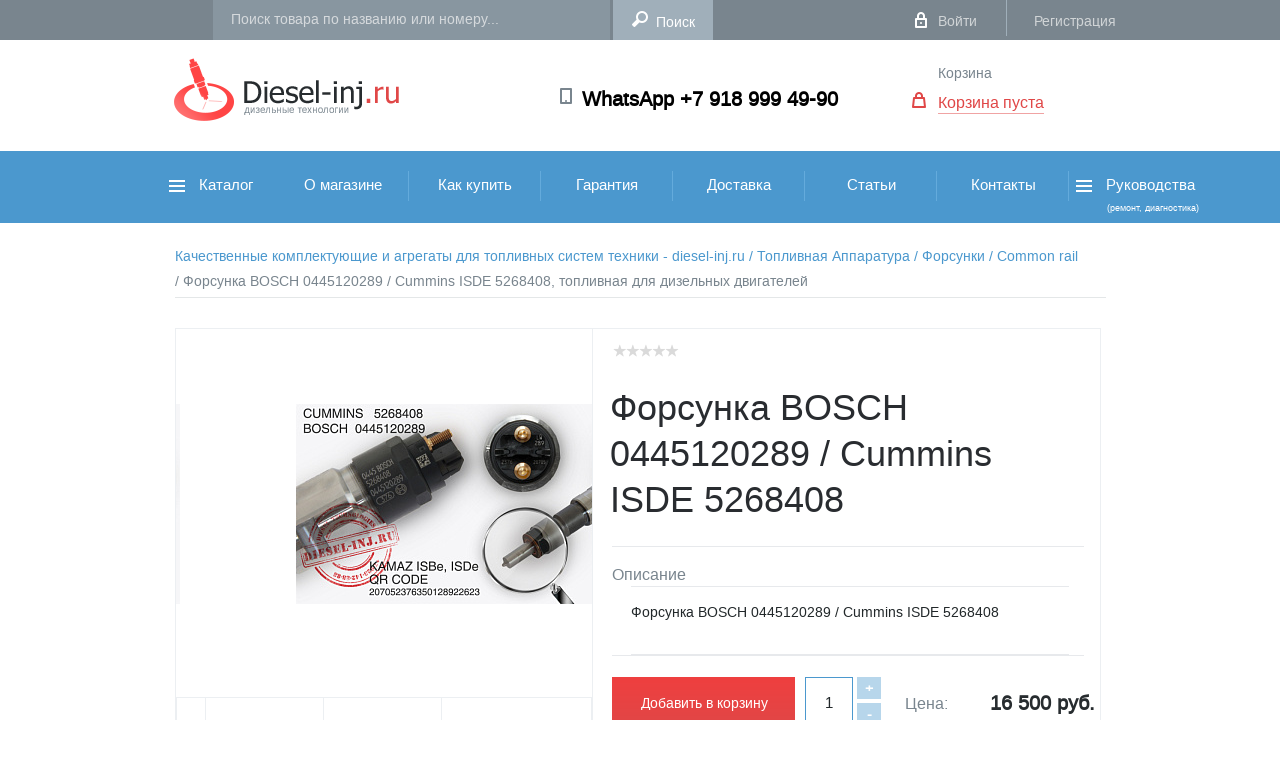

--- FILE ---
content_type: text/html; charset=UTF-8
request_url: https://diesel-inj.ru/d/forsunka_bosch_0445120289_cummins_isde_5268408/
body_size: 15630
content:

<!DOCTYPE HTML>
<html xml:lang="ru" lang="ru" prefix="og: https://ogp.me/ns#">
<head>
	<meta http-equiv="X-UA-Compatible" content="IE=edge" />
	<meta name="viewport" content="user-scalable=no, initial-scale=1.0, maximum-scale=1.0, width=device-width">
	<link rel="shortcut icon" type="image/x-icon" href="/local/templates/diesel/favicon.ico" />

    <meta http-equiv="Content-Type" content="text/html; charset=UTF-8" />
<meta name="robots" content="index, follow" />
<meta name="keywords" content="Форсунка BOSCH 0445120289 / Cummins ISDE 5268408, купить Форсунка BOSCH 0445120289 / Cummins ISDE 5268408, приобрести Форсунка BOSCH 0445120289 / Cummins ISDE 5268408, Оригинальные Форсунка BOSCH 0445120289 / Cummins ISDE 5268408, Форсунка BOSCH 0445120289 / Cummins ISDE 5268408 от дистрибьютора" />
<meta name="description" content="Форсунки Common rail 0445120289" />
<link rel="canonical" href="https://diesel-inj.ru/d/forsunka_bosch_0445120289_cummins_isde_5268408/" />
<script type="text/javascript" data-skip-moving="true">(function(w, d, n) {var cl = "bx-core";var ht = d.documentElement;var htc = ht ? ht.className : undefined;if (htc === undefined || htc.indexOf(cl) !== -1){return;}var ua = n.userAgent;if (/(iPad;)|(iPhone;)/i.test(ua)){cl += " bx-ios";}else if (/Windows/i.test(ua)){cl += ' bx-win';}else if (/Macintosh/i.test(ua)){cl += " bx-mac";}else if (/Linux/i.test(ua) && !/Android/i.test(ua)){cl += " bx-linux";}else if (/Android/i.test(ua)){cl += " bx-android";}cl += (/(ipad|iphone|android|mobile|touch)/i.test(ua) ? " bx-touch" : " bx-no-touch");cl += w.devicePixelRatio && w.devicePixelRatio >= 2? " bx-retina": " bx-no-retina";var ieVersion = -1;if (/AppleWebKit/.test(ua)){cl += " bx-chrome";}else if (/Opera/.test(ua)){cl += " bx-opera";}else if (/Firefox/.test(ua)){cl += " bx-firefox";}ht.className = htc ? htc + " " + cl : cl;})(window, document, navigator);</script>


<link href="/bitrix/js/ui/design-tokens/dist/ui.design-tokens.css?170072523124720" type="text/css"  rel="stylesheet" />
<link href="/bitrix/js/ui/fonts/opensans/ui.font.opensans.css?17007251082555" type="text/css"  rel="stylesheet" />
<link href="/bitrix/js/main/popup/dist/main.popup.bundle.css?170072527129861" type="text/css"  rel="stylesheet" />
<link href="/bitrix/cache/css/s1/diesel/page_f5bd5f9b4bd042d12d2476a57e8b05c7/page_f5bd5f9b4bd042d12d2476a57e8b05c7_v1.css?175577346946734" type="text/css"  rel="stylesheet" />
<link href="/bitrix/cache/css/s1/diesel/template_c6586272b7565d53d85a994cac16c107/template_c6586272b7565d53d85a994cac16c107_v1.css?1755773455313572" type="text/css"  data-template-style="true" rel="stylesheet" />







<meta property="og:locale" content="ru_RU" />
<meta property="og:description" content="Форсунка BOSCH 0445120289 / Cummins ISDE 5268408" />
<meta property="og:image" content="https://diesel-inj.ru/upload/iblock/8d8/5fk26j0k6bftmmm463ozgjytxbod6xac/forsunka-bosch-0445120289-cummins-isde-5268408.jpeg" />
<meta property="og:image:secure_url" content="https://diesel-inj.ru/upload/iblock/8d8/5fk26j0k6bftmmm463ozgjytxbod6xac/forsunka-bosch-0445120289-cummins-isde-5268408.jpeg" />
<meta property="og:image:width" content="800" />
<meta property="og:image:height" content="533" />



	<meta name="keywords" content="Форсунка BOSCH 0445120289 / Cummins ISDE 5268408, купить Форсунка BOSCH 0445120289 / Cummins ISDE 5268408, приобрести Форсунка BOSCH 0445120289 / Cummins ISDE 5268408, Оригинальные Форсунка BOSCH 0445120289 / Cummins ISDE 5268408, Форсунка BOSCH 0445120289 / Cummins ISDE 5268408 от дистрибьютора" />
	
		<!-- Js -->
	
        <!--End Js -->
	
    <!-- Css -->	
	
	 <!-- End Css -->
		<meta property="og:type" content="website" />
	<meta property="og:title" content="Форсунка BOSCH 0445120289 / Cummins ISDE 5268408 - цена 16 500 руб. с НДС" />
    <meta property="og:url" content="https://diesel-inj.ru/d/forsunka_bosch_0445120289_cummins_isde_5268408/"/>
	<meta property="og:site_name" content=""/>
	<meta property="og:image" content="https://diesel-inj.ru/images/logo.png"/>
	<meta property="fb:app_id" content="716469681826225"/>	
    <title>Форсунка BOSCH 0445120289 / Cummins ISDE 5268408 - цена 16 500 руб. с НДС</title>
		<!-- Google Tag Manager -->
				<!-- End Google Tag Manager -->
		<!-- Yandex Native Ads -->
						<!-- Yandex.Metrika counter -->
					<!-- /Yandex.Metrika counter -->

</head>
<body>
<!-- Google Tag Manager (noscript) -->
<noscript><iframe src="https://www.googletagmanager.com/ns.html?id=GTM-P8MS9Z"
height="0" width="0" style="display:none;visibility:hidden"></iframe></noscript>
<!-- End Google Tag Manager (noscript) -->
<div id="panel"></div>
<div class="page">	<!-- Page -->	
    <header class="header">    <!--header-->
        <div class="header-top-line"> <!-- Header Top Line -->
            <div class="top-navi-background">
                <div class="top-navi wrap">
                    <div class="city">
                        <!-- Select City-->
                                            </div> 
					<!--End Select City -->
                                            <form class="search-form" action="/search/" id="title_search"><!-- Search -->
                            <input id="title_search_input" class="search" type="text" name="q" autocomplete="off" placeholder="Поиск товара по названию или номеру...">
                            <input class="search-subm" name="s" type="submit" value="Поиск">
                            <div id="header_search_result"></div>
                        </form><!-- Search -->
                                        <div class="login-block"><!-- Login Block -->
                                                                        <a href="/auth/" class="login">Войти</a>
                                                <span class="line"></span>
                                                <a href="/personal/register/" class="register">Регистрация</a>
                                            </div><!-- End Login Block -->
                    <div class="clear"></div>
                </div>
            </div>
        </div><!-- End Header Top Line -->

        <div class="header-middle-background"><!-- Header middle Line -->
            <div class="header-middle wrap">
                <a href="/" class="logo"><img src="/local/templates/diesel/img/logo.png" alt="Logo ООО Дизель ИНЖ"></a>
<!-- Logo -->                <a href="https://wtsp.cc/79189994990"><strong class="telephone">WhatsApp +7 918 999 49-90</strong></a><!-- Phone -->				<!-- Basket -->
                <!--'start_frame_cache_oLJPsr'--><div class="basket" id="desktop_basket"><!-- Basket -->
        <a href="javascript:void(0)" class="go-basket">Корзина</a>
            <br /><a href="javascript:void(0)" class="items">Корзина пуста</a>
    
</div><!-- End Basket --><!--'end_frame_cache_oLJPsr'-->				<!-- Basket End -->				
                <div class="clear"></div>
            </div>
        </div><!-- Header End middle Line -->
        <div class="category-navi-background"> <!-- Category Navi -->
            <div class="category-navi wrap">
                <!-- Navi -->
                <a class="toggleMenu"></a>
            </div>
            <div class="category-nav">
                <!--'start_frame_cache_g8taYv'-->
<ul class="nav" style="width: 1000px">

		<li>
            <a
                href="/catalog/"
                class="cat one"
                                >
                                    <img src="/local/templates/diesel/img/burger.png" alt="">
                                Каталог                            </a>
                                         
<ul class="first">

        
    
                <li><a href="/catalog/toplivnaya_apparatura/">Топливная Аппаратура<span class="r-nav"></span></a>
        <ul class="thre">
        
    
    
    
    
                <li><a href="/catalog/toplivnaya_apparatura/komplektuyushchie/">Комплектующие<span class="r-nav"></span></a>
        <ul class="four">
        
    
    
    
                <li><a href="/catalog/toplivnaya_apparatura/komplektuyushchie/aktuatory/">Актуаторы</a></li>
    
    
    
                <li><a href="/catalog/toplivnaya_apparatura/komplektuyushchie/datchiki/">Датчики</a></li>
    
    
    
                <li><a href="/catalog/toplivnaya_apparatura/komplektuyushchie/klapany/">Клапаны</a></li>
    
    
    
                <li><a href="/catalog/toplivnaya_apparatura/komplektuyushchie/komplekty_pereoborudovaniya/">Комплекты переоборудования</a></li>
    
    
    
                <li><a href="/catalog/toplivnaya_apparatura/komplektuyushchie/nasosy/">Насосы</a></li>
    
    
    
                <li><a href="/catalog/toplivnaya_apparatura/komplektuyushchie/plunzhernye_pary/">Плунжерные пары</a></li>
    
    
    
                <li><a href="/catalog/toplivnaya_apparatura/komplektuyushchie/rampy_toplivnye/">Рампы топливные</a></li>
    
    
    
                <li><a href="/catalog/toplivnaya_apparatura/komplektuyushchie/raspyliteli/">Распылители</a></li>
    
    
    
                <li><a href="/catalog/toplivnaya_apparatura/komplektuyushchie/trubki_toplivnye/">Трубки топливные</a></li>
    
    
    
                <li><a href="/catalog/toplivnaya_apparatura/komplektuyushchie/shayby_koltsa/">Шайбы-Кольца</a></li>
    
    
    
                <li><a href="/catalog/toplivnaya_apparatura/komplektuyushchie/remkomplekty/">Ремкомплекты</a></li>
    
    
            </ul></li>    
    
                <li><a href="/catalog/toplivnaya_apparatura/tnvd/">ТНВД<span class="r-nav"></span></a>
        <ul class="four">
        
    
    
    
                <li><a href="/catalog/toplivnaya_apparatura/tnvd/common_rail/">Common rail</a></li>
    
    
    
                <li><a href="/catalog/toplivnaya_apparatura/tnvd/evro_2/">Евро 2</a></li>
    
    
            </ul></li>    
    
                <li><a href="/catalog/toplivnaya_apparatura/forsunki/">Форсунки<span class="r-nav"></span></a>
        <ul class="four">
        
    
    
    
                <li><a href="/catalog/toplivnaya_apparatura/forsunki/common_rail_1/">Common rail</a></li>
    
    
    
                <li><a href="/catalog/toplivnaya_apparatura/forsunki/evro_2_1/">Евро 2</a></li>
    
    
            </ul></li></ul></li>    
    
                <li><a href="/catalog/zapchasti_faw/">Запчасти FAW<span class="r-nav"></span></a>
        <ul class="thre">
        
    
    
    
    
                <li><a href="/catalog/zapchasti_faw/zapchasti_faw_j6/">Запчасти FAW J6<span class="r-nav"></span></a>
        <ul class="four">
        
    
    
    
                <li><a href="/catalog/zapchasti_faw/zapchasti_faw_j6/datchiki_rele/">ДАТЧИКИ - РЕЛЕ</a></li>
    
    
    
                <li><a href="/catalog/zapchasti_faw/zapchasti_faw_j6/dvigatel/">ДВИГАТЕЛЬ</a></li>
    
    
    
                <li><a href="/catalog/zapchasti_faw/zapchasti_faw_j6/dopolnitelnoe_oborudovanie/">ДОПОЛНИТЕЛЬНОЕ ОБОРУДОВАНИЕ</a></li>
    
    
    
                <li><a href="/catalog/zapchasti_faw/zapchasti_faw_j6/kabina/">КАБИНА</a></li>
    
    
    
                <li><a href="/catalog/zapchasti_faw/zapchasti_faw_j6/podveska/">ПОДВЕСКА</a></li>
    
    
    
                <li><a href="/catalog/zapchasti_faw/zapchasti_faw_j6/rulevoe_upravlenie/">РУЛЕВОЕ УПРАВЛЕНИЕ</a></li>
    
    
    
                <li><a href="/catalog/zapchasti_faw/zapchasti_faw_j6/transmissiya/">ТРАНСМИССИЯ</a></li>
    
    
    
                <li><a href="/catalog/zapchasti_faw/zapchasti_faw_j6/tormoznaya_sistema/">ТОРМОЗНАЯ СИСТЕМА</a></li>
    
    
            </ul></li>    
                <li><a href="/catalog/zapchasti_faw/zapchasti_faw_j7/">Запчасти FAW J7</a></li>
    
    
    
                <li><a href="/catalog/zapchasti_faw/zapchasti_faw_jh6/">Запчасти FAW JH6</a></li>
    
    
    
                <li><a href="/catalog/zapchasti_faw/instrument_faw/">Инструмент FAW</a></li>
    
    
            </ul></li>    
    
                <li><a href="/catalog/zapchasti_foton/">Запчасти FOTON<span class="r-nav"></span></a>
        <ul class="thre">
        
    
    
    
                <li><a href="/catalog/zapchasti_foton/zapchasti_auman/">Запчасти AUMAN</a></li>
    
    
    
                <li><a href="/catalog/zapchasti_foton/filtry_foton/">ФИЛЬТРЫ FOTON</a></li>
    
    
            </ul></li>    
    
                <li><a href="/catalog/zapchasti_donfeng/">Запчасти DONFENG<span class="r-nav"></span></a>
        <ul class="thre">
        
    
    
    
                <li><a href="/catalog/zapchasti_donfeng/vse_zapchasti_donfeng/">Все запчасти DONFENG</a></li>
    
    
    
                <li><a href="/catalog/zapchasti_donfeng/filtry_donfeng/">Фильтры DONFENG</a></li>
    
    
            </ul></li>    
    
                <li><a href="/catalog/zapchasti_shacman/">Запчасти SHACMAN<span class="r-nav"></span></a>
        <ul class="thre">
        
    
    
    
                <li><a href="/catalog/zapchasti_shacman/zapchasti_shacman_f3000/">Запчасти SHACMAN F3000</a></li>
    
    
    
                <li><a href="/catalog/zapchasti_shacman/zapchasti_shacman_x5000/">Запчасти SHACMAN X5000</a></li>
    
    
    
                <li><a href="/catalog/zapchasti_shacman/zapchasti_shacman_x6000/">Запчасти SHACMAN X6000</a></li>
    
    
    
                <li><a href="/catalog/zapchasti_shacman/filtry_shacman/">ФИЛЬТРЫ  SHACMAN</a></li>
    
    
            </ul></li>    
    
                <li><a href="/catalog/zapchasti_hania/">Запчасти HANIA<span class="r-nav"></span></a>
        <ul class="thre">
        
    
    
    
                <li><a href="/catalog/zapchasti_hania/filtry_hania/">Фильтры HANIA</a></li>
    
    
            </ul></li>    
    
                <li><a href="/catalog/zapchasti_hongvan/">Запчасти HONGVAN<span class="r-nav"></span></a>
        <ul class="thre">
        
    
    
    
                <li><a href="/catalog/zapchasti_hongvan/vse_zapchasti_hongvan/">Все запчасти HONGVAN</a></li>
    
    
    
                <li><a href="/catalog/zapchasti_hongvan/filtry_hongvan/">Фильтры HONGVAN</a></li>
    
    
            </ul></li>    
    
                <li><a href="/catalog/zapchasti_sitrak/">Запчасти SITRAK<span class="r-nav"></span></a>
        <ul class="thre">
        
    
    
    
                <li><a href="/catalog/zapchasti_sitrak/vse_zapchasti_sitrak/">Все запчасти SITRAK</a></li>
    
    
    
                <li><a href="/catalog/zapchasti_sitrak/filtry_sitrak/">Фильтры SITRAK</a></li>
    
    

            </ul></li>    
</ul>
                    </li>
		<li>
            <a
                href="/about/"
                class="cat other"
                                >
                                О магазине                            </a>
                                </li>
		<li>
            <a
                href="/how2buy/"
                class="cat other"
                                >
                                Как купить                            </a>
                                </li>
		<li>
            <a
                href="/guarantee/"
                class="cat other"
                                >
                                Гарантия                            </a>
                                </li>
		<li>
            <a
                href="/delivery/"
                class="cat other"
                                >
                                Доставка                            </a>
                                </li>
		<li>
            <a
                href="/articles/"
                class="cat other"
                                >
                                Статьи                            </a>
                                </li>
		<li>
            <a
                href="/contacts/"
                class="cat other"
                                >
                                Контакты                            </a>
                                </li>
		<li>
            <a
                href="/manuals/"
                class="cat one"
                                    style="padding: 24px 0 7px"
                                >
                                    <img src="/local/templates/diesel/img/burger.png" alt="">
                                Руководства                                <br /><span style="padding-left: 35px;font-size: 0.6em">(ремонт, диагностика)</span>
                            </a>
                             
<ul class="first" style="min-height: 40px">

            
            <li><a href="/manuals/65/">Руководство по ремонту Cummins ISBE, ISB, QSB</a></li>

    
                                                                                                                                                                                                                                                                                                                                                                                                                                                                                                                                                                                                                                                                                                                                                                                                                                                                                                                                                                                                                                                                                                                                                                                                                                                                                                                                                                                                                                                                                                                                                                                                                                                                                                                                                                                                                                                                                                                                                                                                                                                                            
            <li><a href="/manuals/66/">Руководство по ремонту Cummins ISF2.8</a></li>

    
                                                                                                                                                                                                                                                                                                                                                                                                                                                                                                                                                                                                                                                                                                                                                                                                                                                                                                                                                                                                                                                                                                                                                                                                                                                                                                                                                                                                                                                                                                                                                                                                                                                                                                                                                                                                                                                                                                                                                                                                                                                                                                                                                                                                                                                                                                                                    
            <li><a href="/manuals/67/">Руководство по диагностике неисправностей Cummins ISB, ISBe</a></li>

    
                                                                                                                                                                                                                                                                                                                                                                                                                                                                                                                                                                                                                                                                                                                                                                                                                                                                                                                                                                                                                                            
    
</ul>
                                </li>

</ul>
<!--'end_frame_cache_g8taYv'-->                <div class="clear"></div>
            </div>
            <!-- /Navi -->
        </div><!-- End Category Navi -->
        <!-- for @media -->
        <div class="fix-menu-background">
            <div class="fix-menu wrap">
                <a href="#" class="burg" id="burg"></a>
                <div class="center">
                    <a href="/" class="logo"><img src="/local/templates/diesel/img/logo-min.png" alt=""></a>
                </div>
				<!-- Basket End -->
                <!--'start_frame_cache_LbbvTM'--><div class="basket" id="desktop_basket"><!-- Basket -->
        <a href="javascript:void(0)" class="go-basket">Корзина</a>
            <br /><a href="javascript:void(0)" class="items">Корзина пуста</a>
    
</div><!-- End Basket --><!--'end_frame_cache_LbbvTM'-->				<!-- Basket End -->
                <div class="clear"></div>
            </div>
        </div>
        <div class="menu-hidden-background">
            <div class="menu-hidden"><!-- Menu Hidden -->
                <ul class="sign-up">
                    <li><a href="/auth/" class="login">Вход</a></li>
                    <li><a href="/personal/register/">Регистрация</a></li>
                </ul>
                <div class="clear"></div>
                <form class="search-form" action="/search/">
                    <input class="search" type="text" name="q" placeholder="Поиск товара">
                    <input class="search-subm" type="submit" value="">
                </form>
                <div class="clear"></div>
                <div class="category-nav">
                        <!--'start_frame_cache_rIpOz9'-->
<ul class="navi">

		<li>
            <a href="/"> Главная</a>
        </li>
		<li>
            <a href="/catalog/"> Каталог</a>
        </li>
		<li>
            <a href="/blog/"> Блог</a>
        </li>
		<li>
            <a href="/contacts/"> Контакты</a>
        </li>
        <li>
                    <a href="javascript:void(0)" id="mobile_basket" class="basket">Корзина пуста</a>
            </li>
        <li>

        </li>
</ul>
<!--'end_frame_cache_rIpOz9'-->                    <div class="clear"></div>
                </div>

            </div><!-- End  Menu Hidden -->
        </div>
        <!-- End for @media -->
    </header>
    <!--/header-->
<!-- Yandex Native Ads C-A-2064281-4 -->
<div id="id-C-A-2064281-4"></div>
<!--content-->
 <section class="content"> <div class="product-page-background">
    <div class="product-page wrap">
        <ul class="breadcrumbs">
			<li id="bx_breadcrumb_0" itemscope="" itemtype="https://data-vocabulary.org/Breadcrumb" itemref="bx_breadcrumb_1">
				<a href="/" title="Качественные комплектующие и агрегаты для топливных систем техники - diesel-inj.ru" itemprop="url" class="active">
					 <span itemprop="title">Качественные комплектующие и агрегаты для топливных систем техники - diesel-inj.ru </span>
				</a>
			</li>
			<li id="bx_breadcrumb_1" itemscope="" itemtype="https://data-vocabulary.org/Breadcrumb" itemprop="child" itemref="bx_breadcrumb_2">
				<a href="/catalog/toplivnaya_apparatura/" title="Топливная Аппаратура" itemprop="url" class="active">
					/ <span itemprop="title">Топливная Аппаратура </span>
				</a>
			</li>
			<li id="bx_breadcrumb_2" itemscope="" itemtype="https://data-vocabulary.org/Breadcrumb" itemprop="child" itemref="bx_breadcrumb_3">
				<a href="/catalog/toplivnaya_apparatura/forsunki/" title="Форсунки" itemprop="url" class="active">
					/ <span itemprop="title">Форсунки </span>
				</a>
			</li>
			<li id="bx_breadcrumb_3" itemscope="" itemtype="https://data-vocabulary.org/Breadcrumb" itemprop="child">
				<a href="/catalog/toplivnaya_apparatura/forsunki/common_rail_1/" title="Common rail" itemprop="url" class="active">
					/ <span itemprop="title">Common rail </span>
				</a>
			</li>
			<li>
				<a href="#" onclick="return false;">/ Форсунка BOSCH 0445120289 / Cummins ISDE 5268408, топливная для дизельных двигателей</a>
			</li></ul><div class="clear"></div>

<div itemscope  ItemType="http://schema.org/Product"> <!-- Микроразметка -->
<div class="left-parth"><!-- Left Parth -->
    <div class="clearfix" style="max-width:100%;">
        <ul id="image-gallery" class="gallery list-unstyled cS-hidden">
                        <li data-thumb="/upload/iblock/8d8/5fk26j0k6bftmmm463ozgjytxbod6xac/forsunka-bosch-0445120289-cummins-isde-5268408.jpeg">
                <a class="fancybox"  href="/upload/iblock/8d8/5fk26j0k6bftmmm463ozgjytxbod6xac/forsunka-bosch-0445120289-cummins-isde-5268408.jpeg"><img src="/upload/resize_cache/iblock/8d8/5fk26j0k6bftmmm463ozgjytxbod6xac/300_200_1/forsunka-bosch-0445120289-cummins-isde-5268408.jpeg" alt="" width="300" /> </a>
            </li>
                                                <li data-thumb="/upload/resize_cache/iblock/1cc/kf6s6qvemqbrx10527jna29ictobri09/90_60_1/d5cfea31-2199-11e2-9038-00248c0cbf8b_64aa5a72-69a1-11e4-af8c-005056c00008.resize1.jpeg">
                        <a class="fancybox" href="/upload/iblock/1cc/kf6s6qvemqbrx10527jna29ictobri09/d5cfea31-2199-11e2-9038-00248c0cbf8b_64aa5a72-69a1-11e4-af8c-005056c00008.resize1.jpeg"><img src="/upload/resize_cache/iblock/1cc/kf6s6qvemqbrx10527jna29ictobri09/300_200_1/d5cfea31-2199-11e2-9038-00248c0cbf8b_64aa5a72-69a1-11e4-af8c-005056c00008.resize1.jpeg" alt="" /></a>
                    </li>
                                        </ul>
    </div>
	<a itemprop="image" href="/upload/iblock/8d8/5fk26j0k6bftmmm463ozgjytxbod6xac/forsunka-bosch-0445120289-cummins-isde-5268408.jpeg"></a>
	
	<!--------------Этикетка----------->
				<!----------Конец---Этикетка----------->
	
    <div class="clear"></div>
</div><!-- End Left Parth -->



<div class="right-parth"><!-- Right Parth -->
    <table class="bx_item_detail_rating" style="margin: 7px 0 0 19px; padding-top: 4px;">
	<tr>
		<td>
			<div class="bx_item_rating">
				<div class="bx_stars_container">
					<div id="bx_vo_14_5028_sBq3II_stars" class="bx_stars_bg"></div>
					<div id="bx_vo_14_5028_sBq3II_progr" class="bx_stars_progres"></div>
				</div>
			</div>
		</td>
		<td>
			<span id="bx_vo_14_5028_sBq3II_rating" class="bx_stars_rating_votes" style="display:none">(0)</span>
		</td>
	</tr>
</table>
    <h1 class="title"><span itemprop="name">Форсунка BOSCH 0445120289 / Cummins ISDE 5268408</span></h1>

<!-- Title Item -->

    <p class="description">Описание

                           <span class="description">
						   <span itemprop="description">Форсунка BOSCH 0445120289 / Cummins ISDE 5268408</span>
                           </span>
    </p>
 
    <div class="clear"></div>

    <div class="price-cart">

<!-- Price And add Cart -->

		<div itemprop="offers" itemscope itemtype="http://schema.org/Offer"> 
<!-- Пердложение --> 
        <p class="price">
                        Цена:
            
            

                            <meta itemprop="priceCurrency" content="RUB">
				<meta itemprop="price" content="16500"><strong id="discount_price_print">16 500 руб.</strong>
			   
                            
            <input type="hidden" id="discount_price" value="16500">
                        			
        </p>



                <link itemprop="availability" href="http://schema.org/InStock">
		<div class="bs-example">    
			<a  href="/d/forsunka_bosch_0445120289_cummins_isde_5268408/?action=ADD2BASKET&amp;id=5028&quantity=1" class="add-cart" id="add2cart">Добавить в корзину</a>   
		</div>
		
        <div class="number">
            <input type="text" value="1" maxlength="3" name="quantity" id="quantity"/>
            <span class="minus">-</span>
            <span class="plus">+</span>
        </div>

            <div class="button-cheaper">
		<a type="button" href="/how2buy/i-want-cheaper/" class="btn btn-primary">Хочу дешевле!</a>
	</div>


<!-- Модуль лайки -->
	<div class="social-lig"> 

<!--		<div class="catalog-sb-area"> <div class="catalog-sb-item fb"><div id="fb-root"></div><div class="fb-like" data-href="" data-colorscheme="light" data-layout="button_count" data-action="like" data-show-faces="false" data-send="false" style="float:left;"></div></div> <div class="catalog-sb-item tw"><a href="https://twitter.com/share" class="twitter-share-button" data-lang="ru" data-url="">Твит</a>
	</div> <div class="catalog-sb-item vk" id="vk-shared-button-"></div></div> -->

	</div>

	  </div><!-- End Микроразметка -->

	  
    </div><!-- End Price And add Cart -->
</div><!-- End Предложение -->
</div><!-- End Right Parth -->


<div class="clear"></div>

<div class="tabs-description">
    <ul class="tabs">
        <li class="active"><a href="#tab1">Описание</a></li>
        <li class=""><a href="#tab2">Вопрос-Ответ <span id="tab-comment-count"></span></a></li>
    </ul>
    <div class="tab_container">

        <div style="display: block;" id="tab1" class="tab_content"><!-- Descriptions -->
            <div class="box-content"><p>Оригинальная форсунка BOSCH  0445120289 CUMMINS 5268408<br />
    Форсунка BOSCH   0445120289  для  автомобилей Камаз, ПАЗ, НЕФАЗ, HIGER KLQ6885 с дизельным двигателем Cummins (Каминз) ISBe, ISDE </p> </div>
  <h3>Описание</h3>
  <p>BOSCH   0445120289<br />
     CUMMINS   5268408<br />
     Инжектор топливный электронный.</p>
  <blockquote>Inyector C.Rail CRIN Bosch CR/IFL26/ZIRIS20S</blockquote>
  <h3>Применение</h3>
   <ul>
  <li>Cummins 3,9 110кВт 05/2006-</li>
  <li>Cummins 5,9 162кВт 05/2006-</li>
  <li>DCEC (Dongfeng Cummins Engine) OEM 5268408</li>
  <li>Kamaz (КАМАЗ) 4308-A3 6,7 155kW 01/2008-</li>
  <li>Kamaz (КАМАЗ) 4308-H3 4,5 136кВт 01/2008-</li>
  <li>Kamaz (КАМАЗ) 53605-D3 6,7 210кВт 01/2008-</li>
  <li>Kamaz (КАМАЗ) 65115-D3 6,7 210кВт 01/2008-</li>
  <li>КАВЗ Курган (Kavz Kurgan) 4235 3.9 110kW 09/2008-</li>
  <li>КАВЗ Курган (Kavz Kurgan) 4235 4.5 136kW 09/2008-</li>
  <li>КАВЗ Курган (Kavz Kurgan) 4238 6.7 155kW 09/2008-</li>
  <li>Нефаз Нефтекамск (Nefaz Neftekamsk) 5297 5.9 184kW 01/2000-</li>
  <li>Нефаз Нефтекамск (Nefaz Neftekamsk) 5299 6.7 184/198kW 01/2008-</li>
  <li>ПАЗ Павлово (Paz Pavlovo) 320301-03 4.5 136kW 06/2009-</li>
  <li>ПАЗ Павлово (Paz Pavlovo 3237-03 4.5 136kW 06/2009-</li>
  <li>ПАЗ Павлово (Paz Pavlovo 3237-09 4.5 117,7kW 06/2009-</li>
  <li>ПАЗ Павлово (Paz Pavlovo 4230 4.5 136kW 06/2009-</li>
  <li>HIGER KLQ6885 -</li>
  </ul>
  <hr class="dotted" />
        </div><!--End  Descriptions -->

        <div style="display: none;" id="tab2" class="tab_content"><!-- Reviews -->
            <div class="blog-comments">
                
                                    
            </div>
            
                                    <a class="add-reviews">Задать вопрос</a>
            <div class="clear"></div>
        </div><!-- End Reviews -->
    </div>
    <div class="clear"></div>
</div>

        </div>
    <div class="clear"></div>
        
    
</div><!-- End Product page --> 
  <div class="advantages-background"> 
<!-- Advantages -->
 <ul class="advantages">
	        <li><a href="javascript:void(0)" class="delivery" style="{}:before{background: rgba(0, 0, 0, 0) url(/upload/iblock/cdb/cdba0853daf927fb36a2dd16dc507e18.png) no-repeat scroll center center}">24 часа на отправку товара</a></li>
	        <li><a href="javascript:void(0)" class="delivery" style="{}:before{background: rgba(0, 0, 0, 0) url(/upload/iblock/830/8300c6d27c65d366e6ca130bd1c809ee.png) no-repeat scroll center center}">Быстрая обработка заказа</a></li>
	        <li><a href="javascript:void(0)" class="delivery" style="{}:before{background: rgba(0, 0, 0, 0) url(/upload/iblock/a37/a379efbaa1dbd9a8b3cd2d3456f9f829.png) no-repeat scroll center center}">Заказ экспресс доставки</a></li>
	        <li><a href="javascript:void(0)" class="delivery" style="{}:before{background: rgba(0, 0, 0, 0) url(/upload/iblock/150/150f91d59706ab8d3682a6c83de21158.png) no-repeat scroll center center}">14 дней на возврат товара</a></li>
</ul></div>
 
 
<!-- End Advantages -->
 
  <div class="clear"></div>
 </section> 
<!--/content-->
 &nbsp; &nbsp;<!--'start_frame_cache_h2Jq6K'--><!--'end_frame_cache_h2Jq6K'--> 
<!--footer-->
<footer>


    <div class="footer-background"><!-- Footer -->
        <div class="footer wrap">
            <div class="footer-nav"><!-- Footer Nav -->
                <ul class="catalog">
                    <li class="title">Каталог</li>
                    <!--'start_frame_cache_NMQc3w'--> 
    
    <li><a href="/catalog/toplivnaya_apparatura/">Топливная Аппаратура</a></li>


    <li><a href="/catalog/zapchasti_faw/">Запчасти FAW</a></li>


    <li><a href="/catalog/zapchasti_foton/">Запчасти FOTON</a></li>


    <li><a href="/catalog/zapchasti_donfeng/">Запчасти DONFENG</a></li>


    <li><a href="/catalog/zapchasti_shacman/">Запчасти SHACMAN</a></li>


    <li><a href="/catalog/zapchasti_hania/">Запчасти HANIA</a></li>


    <li><a href="/catalog/zapchasti_hongvan/">Запчасти HONGVAN</a></li>


    <li><a href="/catalog/zapchasti_sitrak/">Запчасти SITRAK</a></li>

<!--'end_frame_cache_NMQc3w'-->										</ul>
										<!--'start_frame_cache_mKUqxK'-->
<ul class="shop">
    <li class="title">Магазин</li>
    <li><a href="/about/">О магазине</a></li>
    <li><a href="/how2buy/">Как купить</a></li>
    <li><a href="/delivery/">Доставка</a></li>
    <li><a href="/guarantee/">Гарантия</a></li>
</ul>
<!--'end_frame_cache_mKUqxK'-->										<!--'start_frame_cache_QCJ7Jg'-->
<ul class="sign-up">
    <li><a href="/personal/">Мой кабинет</a></li>
    <li><a href="/contacts/">Контакты</a></li>
    <li><a href="/articles/">Статьи</a></li>
    <li><a href="/files/">Файлы</a></li>
</ul>
<!--'end_frame_cache_QCJ7Jg'-->                <div class="clear"></div>
            </div><!-- End Footer Nav -->
                   <!-- blockinfo -->
            <div class="blockinfo">
                <!-- Tabs -->
	<div class="tabs-footer-description">
        <ul class="tabs-footer adress">
            <li class="active"><a href="#tab-city-1" class="city">г. Краснодар</a></li>
        </ul>
		
        <div class="clear"></div>
		
            <div class="tab-footer_container">
                <div style="display: block;" id="tab-city-1" class="tab-footer_content">
                	<div class="adress">
						<div itemscope  ItemType="https://schema.org/Organization">
							<meta itemprop="name" content="ООО Стандарт Запчасть">
								<div itemprop="address" itemscope itemtype="https://schema.org/PostalAddress">
									<meta itemprop="postalCode" content="350051">
									<meta itemprop="addressLocality" content="Краснодар">

									<p>ул. <span itemprop="streetAddress">Уральская, 147/1</span></p>
									<br>
								</div>
						
								<div class="telephone">
									<span>Телефон</span>
									<p><span itemprop="telephone">+7-918-999-49-90</span></p>
								</div>
						
						</div>
					</div>
                </div>
			</div>
	</div>
<div class="clear"></div>
<!-- End Tabs -->                <div class="clear"></div>

                <div class="social-network">
                    <a href="https://vk.com/dieselinj" target="_blank"><img src="/local/templates/diesel/img/vk.png" alt="vk"></a>
<a href="https://www.facebook.com/dieselinj" target="_blank"><img src="/local/templates/diesel/img/f.png" alt="facebook"></a>
<a href="https://twitter.com/dieselinj" target="_blank"><img src="/local/templates/diesel/img/t.png" alt="twitter"></a>
                </div>
            </div>
			    <!-- End blockinfo -->
				
            <div class="clear"></div>
        </div>
<!-- Footer Copyright -->
        <div class="copyright-background">
            <div class="copyright wrap">
                <div><p>Топливная аппаратура и детали дизельных двигателей | © 2008 - 2025 diesel-inj.ru<span id="bx-composite-banner"></span></p></div>

                <div class="telephone">
                    <b>8-918-999-49-90</b>
                </div>


            </div>
        </div><!-- End Footer Copyright -->

    </div> <!-- End Footer -->
</footer>
<!--/footer-->
</div><!-- End Page -->

    <div class="lightbox1" id="rewiew-wrapper"><!-- Всплывающее Окно Оставить отзыв -->
    <div class="lightbox1-wrapper" style="min-height: 515px">
        <span class="lightbox-close"></span>
        
    <form action="/ajax/add_question.php" id="form_comment" class="form1" name="form_comment" style="" method="POST">
        <input type="hidden" value="Y" name="post">
        <h3 class="title">Задать вопрос</h3>
        <div class="for-error">
            <input type="text" autocomplete="off" value="" placeholder="Имя" name="first_name" class="name">
        </div>
        <div class="for-error">
            <input type="text" autocomplete="off" value="" placeholder="Фамилия" name="last_name" class="name">
        </div>
        <div class="for-error">
            <input type="text" autocomplete="off" value="" placeholder="Email" name="email" class="name">
        </div>
        <div class="for-error">
            <div style="float:left; width: auto" class="rating">Оценить товар:</div>
            <table class="bx_item_detail_rating" style="margin: 7px 0 0 19px; padding-top: 4px;">
	<tr>
		<td>
			<div class="bx_item_rating">
				<div class="bx_stars_container">
					<div id="bx_vo_14_5028_NLJNn1_stars" class="bx_stars_bg"></div>
					<div id="bx_vo_14_5028_NLJNn1_progr" class="bx_stars_progres"></div>
				</div>
			</div>
		</td>
		<td>
			<span id="bx_vo_14_5028_NLJNn1_rating" class="bx_stars_rating_votes" style="display:none">(0)</span>
		</td>
	</tr>
</table>
<input type="hidden" name="voting-obj" id="voting-obj" value="bx_vo_14_5028_NLJNn1" data-is-voted="N" data-rating="0">
        </div>
        <div class="for-error">
            <textarea placeholder="Вопрос" name="comment" class="msg"></textarea>
        </div>
        
        <input type="submit" value="Задать вопрос" class="form1-submit">
        <input type="hidden" value="14" name="IBLOCK_ID">
        <input type="hidden" value="5028" name="ELEMENT_ID">
        <input type="hidden" value="s1" name="SITE_ID">
        <input type="hidden" name="sessid" id="sessid" value="8afa0d031ff9c8db18c9d97cbe83ee31" />    </form>

    </div>
</div><!-- /Всплывающее Окно Оставить отзыв -->
<div class="lightbox1" id="zero-quantity-wrapper"><!-- Всплывающее Окно Заказ в 1 клик -->
    <div class="lightbox1-wrapper" style="min-height: 525px">
        <span class="lightbox-close"></span>
        <div>
                    </div>
    </div>
</div><!-- /Всплывающее Окно Заказ в 1 клик -->
<div class="lightbox1" id="add2cart-wrapper"><!-- Всплывающее Продолжить покупки -->
    <div class="lightbox1-wrapper" style="min-height: 70px">
        <span class="lightbox-close"></span>
            <form class="form1" id="add2cart_modal">
        <div style="text-align: center; padding: 30px;">
           <b>Выбранный вами товар добавлен в корзину</b>
           <a href="#" onclick="$('.lightbox-close').click();" style="color: #4b98ce; border-bottom: 1px dashed #ccc;">Продолжить покупки</a>&nbsp;&nbsp;
           <a href="/personal/cart/" style="color: #4b98ce; border-bottom: 1px dashed #ccc;">Перейти к заказу</a> 
        </div>
    </form>
    </div>
</div><!-- /Всплывающее Продолжить покупки -->

<div id="back-top">
   <a href=".header" rel= "nofollow"><img src="/local/templates/diesel/img/arrow-up.png" alt=""></a>
</div>

<script type="text/javascript">if(!window.BX)window.BX={};if(!window.BX.message)window.BX.message=function(mess){if(typeof mess==='object'){for(let i in mess) {BX.message[i]=mess[i];} return true;}};</script>
<script type="text/javascript">(window.BX||top.BX).message({'JS_CORE_LOADING':'Загрузка...','JS_CORE_NO_DATA':'- Нет данных -','JS_CORE_WINDOW_CLOSE':'Закрыть','JS_CORE_WINDOW_EXPAND':'Развернуть','JS_CORE_WINDOW_NARROW':'Свернуть в окно','JS_CORE_WINDOW_SAVE':'Сохранить','JS_CORE_WINDOW_CANCEL':'Отменить','JS_CORE_WINDOW_CONTINUE':'Продолжить','JS_CORE_H':'ч','JS_CORE_M':'м','JS_CORE_S':'с','JSADM_AI_HIDE_EXTRA':'Скрыть лишние','JSADM_AI_ALL_NOTIF':'Показать все','JSADM_AUTH_REQ':'Требуется авторизация!','JS_CORE_WINDOW_AUTH':'Войти','JS_CORE_IMAGE_FULL':'Полный размер'});</script><script type="text/javascript" src="/bitrix/js/main/core/core.js?1700725274486439"></script><script>BX.setJSList(['/bitrix/js/main/core/core_ajax.js','/bitrix/js/main/core/core_promise.js','/bitrix/js/main/polyfill/promise/js/promise.js','/bitrix/js/main/loadext/loadext.js','/bitrix/js/main/loadext/extension.js','/bitrix/js/main/polyfill/promise/js/promise.js','/bitrix/js/main/polyfill/find/js/find.js','/bitrix/js/main/polyfill/includes/js/includes.js','/bitrix/js/main/polyfill/matches/js/matches.js','/bitrix/js/ui/polyfill/closest/js/closest.js','/bitrix/js/main/polyfill/fill/main.polyfill.fill.js','/bitrix/js/main/polyfill/find/js/find.js','/bitrix/js/main/polyfill/matches/js/matches.js','/bitrix/js/main/polyfill/core/dist/polyfill.bundle.js','/bitrix/js/main/core/core.js','/bitrix/js/main/polyfill/intersectionobserver/js/intersectionobserver.js','/bitrix/js/main/lazyload/dist/lazyload.bundle.js','/bitrix/js/main/polyfill/core/dist/polyfill.bundle.js','/bitrix/js/main/parambag/dist/parambag.bundle.js']);
</script>
<script type="text/javascript">(window.BX||top.BX).message({'pull_server_enabled':'N','pull_config_timestamp':'0','pull_guest_mode':'N','pull_guest_user_id':'0'});(window.BX||top.BX).message({'PULL_OLD_REVISION':'Для продолжения корректной работы с сайтом необходимо перезагрузить страницу.'});</script>
<script type="text/javascript">(window.BX||top.BX).message({'LANGUAGE_ID':'ru','FORMAT_DATE':'DD.MM.YYYY','FORMAT_DATETIME':'DD.MM.YYYY HH:MI:SS','COOKIE_PREFIX':'BITRIX_SM','SERVER_TZ_OFFSET':'10800','UTF_MODE':'Y','SITE_ID':'s1','SITE_DIR':'/','USER_ID':'','SERVER_TIME':'1769057317','USER_TZ_OFFSET':'0','USER_TZ_AUTO':'Y','bitrix_sessid':'8afa0d031ff9c8db18c9d97cbe83ee31'});</script><script type="text/javascript" src="/bitrix/js/ui/dexie/dist/dexie3.bundle.js?1700725109188902"></script>
<script type="text/javascript" src="/bitrix/js/main/core/core_ls.js?168494008410430"></script>
<script type="text/javascript" src="/bitrix/js/main/core/core_fx.js?168494008416888"></script>
<script type="text/javascript" src="/bitrix/js/main/core/core_frame_cache.js?170072527417037"></script>
<script type="text/javascript" src="/bitrix/js/pull/protobuf/protobuf.js?1700722972274055"></script>
<script type="text/javascript" src="/bitrix/js/pull/protobuf/model.js?170072297270928"></script>
<script type="text/javascript" src="/bitrix/js/rest/client/rest.client.js?170072450917414"></script>
<script type="text/javascript" src="/bitrix/js/pull/client/pull.client.js?170072521581012"></script>
<script type="text/javascript" src="/bitrix/js/main/jquery/jquery-1.12.4.min.js?170072512397163"></script>
<script type="text/javascript" src="/bitrix/js/main/popup/dist/main.popup.bundle.js?1700725264117166"></script>
<script type="text/javascript" src="/bitrix/js/main/cphttprequest.js?16849400846104"></script>
<script type="text/javascript">BX.setCSSList(['/local/templates/diesel/css/lightslider.css','/local/templates/diesel/components/bitrix/catalog.element/.default/style.css','/local/templates/diesel/components/bitrix/iblock.vote/stars/style.css','/bitrix/components/bitrix/catalog.socnets.buttons/templates/.default/style.css','/local/templates/diesel/css/bootstrap.css','/local/templates/diesel/css/component.css','/local/templates/diesel/css/flexslider.css','/local/templates/diesel/css/jquery.fancybox.css','/local/templates/diesel/css/style.css','/local/templates/diesel/css/product-card.css','/bitrix/components/kuznica/metatags/templates/.default/style.css','/local/templates/diesel/css/template_styles.css']);</script>
<script type="text/javascript">
					(function () {
						"use strict";

						var counter = function ()
						{
							var cookie = (function (name) {
								var parts = ("; " + document.cookie).split("; " + name + "=");
								if (parts.length == 2) {
									try {return JSON.parse(decodeURIComponent(parts.pop().split(";").shift()));}
									catch (e) {}
								}
							})("BITRIX_CONVERSION_CONTEXT_s1");

							if (cookie && cookie.EXPIRE >= BX.message("SERVER_TIME"))
								return;

							var request = new XMLHttpRequest();
							request.open("POST", "/bitrix/tools/conversion/ajax_counter.php", true);
							request.setRequestHeader("Content-type", "application/x-www-form-urlencoded");
							request.send(
								"SITE_ID="+encodeURIComponent("s1")+
								"&sessid="+encodeURIComponent(BX.bitrix_sessid())+
								"&HTTP_REFERER="+encodeURIComponent(document.referrer)
							);
						};

						if (window.frameRequestStart === true)
							BX.addCustomEvent("onFrameDataReceived", counter);
						else
							BX.ready(counter);
					})();
				</script>
<script type="text/javascript">var ajaxMessages = {wait:"Загрузка..."}</script>
<script type="text/javascript" src="https://vk.com/js/api/share.js?93" charset="windows-1251"></script>
<script type="text/javascript" src="/local/templates/diesel/js/jquery-1.9.1.js?1684940072268386"></script>
<script type="text/javascript" src="/local/templates/diesel/js/jquery.fancybox.js?168494007248709"></script>
<script type="text/javascript" src="/local/templates/diesel/js/jquery.flexslider.js?168494007255176"></script>
<script type="text/javascript" src="/local/templates/diesel/js/sidebar.js?16849400723000"></script>
<script type="text/javascript" src="/local/templates/diesel/js/modernizr.custom.js?16849400729176"></script>
<script type="text/javascript" src="/local/templates/diesel/js/scripts.js?168494007227152"></script>
<script type="text/javascript" src="/local/templates/diesel/js/jquery.maskedinput.min.js?16849400724325"></script>
<script type="text/javascript" src="/local/templates/diesel/js/bootstrap.js?168494007269929"></script>
<script type="text/javascript" src="/local/templates/diesel/js/lightslider.js?168494007246145"></script>
<script type="text/javascript" src="/local/templates/diesel/components/bitrix/catalog.element/.default/script.js?168494007375065"></script>
<script type="text/javascript" src="/local/templates/diesel/components/bitrix/iblock.vote/stars/script.js?16849400733406"></script>
<script type="text/javascript" src="/local/templates/diesel/components/bitrix/catalog.section/related_products/script.js?168494007339913"></script>
<script type="text/javascript">var _ba = _ba || []; _ba.push(["aid", "1ff83b2ac7ab939a159902435a2e9994"]); _ba.push(["host", "diesel-inj.ru"]); _ba.push(["ad[ct][item]", "[base64]"]);_ba.push(["ad[ct][user_id]", function(){return BX.message("USER_ID") ? BX.message("USER_ID") : 0;}]);_ba.push(["ad[ct][recommendation]", function() {var rcmId = "";var cookieValue = BX.getCookie("BITRIX_SM_RCM_PRODUCT_LOG");var productId = 5028;var cItems = [];var cItem;if (cookieValue){cItems = cookieValue.split(".");}var i = cItems.length;while (i--){cItem = cItems[i].split("-");if (cItem[0] == productId){rcmId = cItem[1];break;}}return rcmId;}]);_ba.push(["ad[ct][v]", "2"]);(function() {var ba = document.createElement("script"); ba.type = "text/javascript"; ba.async = true;ba.src = (document.location.protocol == "https:" ? "https://" : "http://") + "bitrix.info/ba.js";var s = document.getElementsByTagName("script")[0];s.parentNode.insertBefore(ba, s);})();</script>


<script>(function(w,d,s,l,i){w[l]=w[l]||[];w[l].push({'gtm.start':
		new Date().getTime(),event:'gtm.js'});var f=d.getElementsByTagName(s)[0],
		j=d.createElement(s),dl=l!='dataLayer'?'&l='+l:'';j.async=true;j.src=
		'https://www.googletagmanager.com/gtm.js?id='+i+dl;f.parentNode.insertBefore(j,f);
		})(window,document,'script','dataLayer','GTM-P8MS9Z');</script>
<script>window.yaContextCb=window.yaContextCb||[]</script>
<script src="https://yandex.ru/ads/system/context.js" async></script>

<script type="text/javascript" >
			   (function(m,e,t,r,i,k,a){m[i]=m[i]||function(){(m[i].a=m[i].a||[]).push(arguments)};
			   m[i].l=1*new Date();
			   for (var j = 0; j < document.scripts.length; j++) {if (document.scripts[j].src === r) { return; }}
			   k=e.createElement(t),a=e.getElementsByTagName(t)[0],k.async=1,k.src=r,a.parentNode.insertBefore(k,a)})
			   (window, document, "script", "https://mc.yandex.ru/metrika/tag.js", "ym");

			   ym(13671916, "init", {
					clickmap:true,
					trackLinks:true,
					accurateTrackBounce:true,
					webvisor:true,
					trackHash:true
			   });
			</script>
<script>window.yaContextCb.push(()=>{
  Ya.Context.AdvManager.renderWidget({
    renderTo: 'id-C-A-2064281-4',
    blockId: 'C-A-2064281-4'
  })
})</script><script type="text/javascript">
/*global $, document*/
$(document).ready(function () {
    var boxen = [];
    $("a[class^=fancybox]").each(function () {
        if ($.inArray($(this).attr('class'), boxen)) boxen.push($(this).attr('class'));
    });
    $(boxen).each (function(i,val) { $('a[class='+val+']').attr('rel',val).fancybox({
		fitToView	: false,
		padding		: '0'
}); });
});
</script>

<script type="text/javascript">
BX.ready(function(){
	window.bx_vo_14_5028_sBq3II = new JCIblockVoteStars({'progressId':'bx_vo_14_5028_sBq3II_progr','ratingId':'bx_vo_14_5028_sBq3II_rating','starsId':'bx_vo_14_5028_sBq3II_stars','ajaxUrl':'/bitrix/components/bitrix/iblock.vote/component.php','voteId':'5028'});

	window.bx_vo_14_5028_sBq3II.ajaxParams = {'SESSION_PARAMS':'3daef29f18bc21375dc619c65562be3a','PAGE_PARAMS':{'ELEMENT_ID':'5028'},'sessid':'8afa0d031ff9c8db18c9d97cbe83ee31','AJAX_CALL':'Y'};
	window.bx_vo_14_5028_sBq3II.setValue("0");
	window.bx_vo_14_5028_sBq3II.setVotes("0");
});
</script><script type="text/javascript">
		(function(d, s, id)
		{
			var js, fjs = d.getElementsByTagName(s)[0];
			if (d.getElementById(id)) return;
			js = d.createElement(s); js.id = id;
			js.src = "//connect.facebook.net/ru_RU/all.js#xfbml=1";
			fjs.parentNode.insertBefore(js, fjs);
		}(document, 'script', 'facebook-jssdk'));
	</script><script type="text/javascript">
		!function (d, s, id)
		{
			var js, fjs = d.getElementsByTagName(s)[0], p = /^http:/.test(d.location) ? 'http' : 'https';
			if (!d.getElementById(id))
			{
				js = d.createElement(s);
				js.id = id;
				js.src = p + '://platform.twitter.com/widgets.js';
				fjs.parentNode.insertBefore(js, fjs);
			}
		}(document, 'script', 'twitter-wjs');
	</script><script type="text/javascript">
	(function() {
		var div = document.getElementById("vk-shared-button-");
		var button = VK.Share.button({
				url: ""			},
			{
				type: "round",
				text: "Лайк"
			});

		if (div)
		{
			div.innerHTML = button;
		}
		else if (document.addEventListener)
		{
			document.addEventListener("DOMContentLoaded", function() {
				div.innerHTML = button;
			});
		}
	})();
</script><script>
                $("#tab-comment-count").html("0");
            </script>
<script type="text/javascript">
    $(document).ready(function(){
        $('#delivery_location_choice').on('change', function(){
            var val = $(this).val();
            var width = $(this).find('option:selected').attr('data-width');
            $(this).css('width', width+'px');
            $.post("/ajax/product_delivery_table.php", { AJAX_UPDATE_DELIVERY_TABLE: "Y", PROPERTY_LOCATION: val }, function( data ) {
                $( "#ajax_delivery_data" ).html( data ); // look for this id in news.list template
            });
        });
        $('#image-gallery').lightSlider({
            gallery:true,
            item:1,
            thumbItem:4,
            slideMargin: 0,
            speed:500,
            auto:true,
            loop:true,
            onSliderLoad: function() {
                $('#image-gallery').removeClass('cS-hidden');
            }
        });
    });
</script>
<script>
    $(function() {
        $( '#dl-menu' ).dlmenu({
            animationClasses : { classin : 'dl-animate-in-5', classout : 'dl-animate-out-5' }
        });
        $( '#dl-menu2' ).dlmenu({
            animationClasses : { classin : 'dl-animate-in-5', classout : 'dl-animate-out-5' }
        });
        $( '#dl-menu3' ).dlmenu({
            animationClasses : { classin : 'dl-animate-in-5', classout : 'dl-animate-out-5' }
        });
        $( '#dl-menu4' ).dlmenu({
            animationClasses : { classin : 'dl-animate-in-5', classout : 'dl-animate-out-5' }
        });
    });
</script>
<script src="/local/templates/diesel/js/jquery.dlmenu.js"></script>
<script type="text/javascript">
BX.ready(function(){
	window.bx_vo_14_5028_NLJNn1 = new JCIblockVoteStars({'progressId':'bx_vo_14_5028_NLJNn1_progr','ratingId':'bx_vo_14_5028_NLJNn1_rating','starsId':'bx_vo_14_5028_NLJNn1_stars','ajaxUrl':'/bitrix/components/bitrix/iblock.vote/component.php','voteId':'5028'});

	window.bx_vo_14_5028_NLJNn1.ajaxParams = {'SESSION_PARAMS':'454d704b59d7406864e9f8d262a01611','PAGE_PARAMS':{'ELEMENT_ID':'5028'},'sessid':'8afa0d031ff9c8db18c9d97cbe83ee31','AJAX_CALL':'Y'};
	window.bx_vo_14_5028_NLJNn1.setValue("0");
	window.bx_vo_14_5028_NLJNn1.setVotes("0");
});
</script><script type="text/javascript">
BX.ready(
	BX.defer(function(){
		if (!!window.bx_vo_14_5028_NLJNn1)
		{
			window.bx_vo_14_5028_NLJNn1.bindEvents();
		}
	})
);
</script>
<script>
$(document).ready(function(){
    $(".ul-dropfree li").each(function(){
        if($(this).find("ul").length>0 && $(this).find("ul").find('[data-selected="Y"]').length>0)
        {
            //$(this).find("ul").show();
        }
    });
})
</script>


</body>
</html><!--'start_frame_cache_4dUQcn'--><!--'end_frame_cache_4dUQcn'-->

--- FILE ---
content_type: text/css
request_url: https://diesel-inj.ru/bitrix/cache/css/s1/diesel/template_c6586272b7565d53d85a994cac16c107/template_c6586272b7565d53d85a994cac16c107_v1.css?1755773455313572
body_size: 60107
content:


/* Start:/local/templates/diesel/css/bootstrap.css?1684940073146561*/
/*!
 * Bootstrap v3.3.7 (https://getbootstrap.com)
 * Copyright 2011-2016 Twitter, Inc.
 * Licensed under MIT (https://github.com/twbs/bootstrap/blob/master/LICENSE)
 */

/*!
 * Generated using the Bootstrap Customizer (https://bootstrap-3.ru/customize.php?id=12b167b92ba07b1852c2b65f4ab390c1)
 * Config saved to config.json and https://gist.github.com/12b167b92ba07b1852c2b65f4ab390c1
 */
/*!
 * Bootstrap v3.3.7 (https://getbootstrap.com)
 * Copyright 2011-2016 Twitter, Inc.
 * Licensed under MIT (https://github.com/twbs/bootstrap/blob/master/LICENSE)
 */
/*! normalize.css v3.0.3 | MIT License | github.com/necolas/normalize.css */
html {
  font-family: sans-serif;
  -ms-text-size-adjust: 100%;
  -webkit-text-size-adjust: 100%;
}
body {
  margin: 0;
}
article,
aside,
details,
figcaption,
figure,
footer,
header,
hgroup,
main,
menu,
nav,
section,
summary {
  display: block;
}
audio,
canvas,
progress,
video {
  display: inline-block;
  vertical-align: baseline;
}
audio:not([controls]) {
  display: none;
  height: 0;
}
[hidden],
template {
  display: none;
}
a {
  background-color: transparent;
}
a:active,
a:hover {
  outline: 0;
}
abbr[title] {
  border-bottom: 1px dotted;
}
b,
strong {
  font-weight: bold;
}
dfn {
  font-style: italic;
}
h1 {
  font-size: 2em;
  margin: 0.67em 0;
}
mark {
  background: #ff0;
  color: #000;
}
small {
  font-size: 80%;
}
sub,
sup {
  font-size: 75%;
  line-height: 0;
  position: relative;
  vertical-align: baseline;
}
sup {
  top: -0.5em;
}
sub {
  bottom: -0.25em;
}
img {
  border: 0;
}
svg:not(:root) {
  overflow: hidden;
}
figure {
  margin: 1em 40px;
}
hr {
  -webkit-box-sizing: content-box;
     -moz-box-sizing: content-box;
          box-sizing: content-box;
  height: 0;
}
pre {
  overflow: auto;
}
code,
kbd,
pre,
samp {
  font-family: monospace, monospace;
  font-size: 1em;
}
button,
input,
optgroup,
select,
textarea {
  color: inherit;
  font: inherit;
  margin: 0;
}
button {
  overflow: visible;
}
button,
select {
  text-transform: none;
}
button,
html input[type="button"],
input[type="reset"],
input[type="submit"] {
  -webkit-appearance: button;
  cursor: pointer;
}
button[disabled],
html input[disabled] {
  cursor: default;
}
button::-moz-focus-inner,
input::-moz-focus-inner {
  border: 0;
  padding: 0;
}
input {
  line-height: normal;
}
input[type="checkbox"],
input[type="radio"] {
  -webkit-box-sizing: border-box;
     -moz-box-sizing: border-box;
          box-sizing: border-box;
  padding: 0;
}
input[type="number"]::-webkit-inner-spin-button,
input[type="number"]::-webkit-outer-spin-button {
  height: auto;
}
input[type="search"] {
  -webkit-appearance: textfield;
  -webkit-box-sizing: content-box;
     -moz-box-sizing: content-box;
          box-sizing: content-box;
}
input[type="search"]::-webkit-search-cancel-button,
input[type="search"]::-webkit-search-decoration {
  -webkit-appearance: none;
}
fieldset {
  border: 1px solid #c0c0c0;
  margin: 0 2px;
  padding: 0.35em 0.625em 0.75em;
}
legend {
  border: 0;
  padding: 0;
}
textarea {
  overflow: auto;
}
optgroup {
  font-weight: bold;
}
table {
  border-collapse: collapse;
  border-spacing: 0;
}
td,
th {
  padding: 0;
}
/*! Source: https://github.com/h5bp/html5-boilerplate/blob/master/src/css/main.css */
@media print {
  *,
  *:before,
  *:after {
    background: transparent !important;
    color: #000 !important;
    -webkit-box-shadow: none !important;
            box-shadow: none !important;
    text-shadow: none !important;
  }
  a,
  a:visited {
    text-decoration: underline;
  }
  a[href]:after {
    content: " (" attr(href) ")";
  }
  abbr[title]:after {
    content: " (" attr(title) ")";
  }
  a[href^="#"]:after,
  a[href^="javascript:"]:after {
    content: "";
  }
  pre,
  blockquote {
    border: 1px solid #999;
    page-break-inside: avoid;
  }
  thead {
    display: table-header-group;
  }
  tr,
  img {
    page-break-inside: avoid;
  }
  img {
    max-width: 100% !important;
  }
  p,
  h2,
  h3 {
    orphans: 3;
    widows: 3;
  }
  h2,
  h3 {
    page-break-after: avoid;
  }
  .navbar {
    display: none;
  }
  .btn > .caret,
  .dropup > .btn > .caret {
    border-top-color: #000 !important;
  }
  .label {
    border: 1px solid #000;
  }
  .table {
    border-collapse: collapse !important;
  }
  .table td,
  .table th {
    background-color: #fff !important;
  }
  .table-bordered th,
  .table-bordered td {
    border: 1px solid #ddd !important;
  }
}
@font-face {
  font-family: 'Glyphicons Halflings';
  src: url('/local/templates/diesel/css/../fonts/glyphicons-halflings-regular.eot');
  src: url('/local/templates/diesel/css/../fonts/glyphicons-halflings-regular.eot?#iefix') format('embedded-opentype'), url('/local/templates/diesel/css/../fonts/glyphicons-halflings-regular.woff2') format('woff2'), url('/local/templates/diesel/css/../fonts/glyphicons-halflings-regular.woff') format('woff'), url('/local/templates/diesel/css/../fonts/glyphicons-halflings-regular.ttf') format('truetype'), url('/local/templates/diesel/css/../fonts/glyphicons-halflings-regular.svg#glyphicons_halflingsregular') format('svg');
}
.glyphicon {
  position: relative;
  top: 1px;
  display: inline-block;
  font-family: 'Glyphicons Halflings';
  font-style: normal;
  font-weight: normal;
  line-height: 1;
  -webkit-font-smoothing: antialiased;
  -moz-osx-font-smoothing: grayscale;
}
.glyphicon-asterisk:before {
  content: "\002a";
}
.glyphicon-plus:before {
  content: "\002b";
}
.glyphicon-euro:before,
.glyphicon-eur:before {
  content: "\20ac";
}
.glyphicon-minus:before {
  content: "\2212";
}
.glyphicon-cloud:before {
  content: "\2601";
}
.glyphicon-envelope:before {
  content: "\2709";
}
.glyphicon-pencil:before {
  content: "\270f";
}
.glyphicon-glass:before {
  content: "\e001";
}
.glyphicon-music:before {
  content: "\e002";
}
.glyphicon-search:before {
  content: "\e003";
}
.glyphicon-heart:before {
  content: "\e005";
}
.glyphicon-star:before {
  content: "\e006";
}
.glyphicon-star-empty:before {
  content: "\e007";
}
.glyphicon-user:before {
  content: "\e008";
}
.glyphicon-film:before {
  content: "\e009";
}
.glyphicon-th-large:before {
  content: "\e010";
}
.glyphicon-th:before {
  content: "\e011";
}
.glyphicon-th-list:before {
  content: "\e012";
}
.glyphicon-ok:before {
  content: "\e013";
}
.glyphicon-remove:before {
  content: "\e014";
}
.glyphicon-zoom-in:before {
  content: "\e015";
}
.glyphicon-zoom-out:before {
  content: "\e016";
}
.glyphicon-off:before {
  content: "\e017";
}
.glyphicon-signal:before {
  content: "\e018";
}
.glyphicon-cog:before {
  content: "\e019";
}
.glyphicon-trash:before {
  content: "\e020";
}
.glyphicon-home:before {
  content: "\e021";
}
.glyphicon-file:before {
  content: "\e022";
}
.glyphicon-time:before {
  content: "\e023";
}
.glyphicon-road:before {
  content: "\e024";
}
.glyphicon-download-alt:before {
  content: "\e025";
}
.glyphicon-download:before {
  content: "\e026";
}
.glyphicon-upload:before {
  content: "\e027";
}
.glyphicon-inbox:before {
  content: "\e028";
}
.glyphicon-play-circle:before {
  content: "\e029";
}
.glyphicon-repeat:before {
  content: "\e030";
}
.glyphicon-refresh:before {
  content: "\e031";
}
.glyphicon-list-alt:before {
  content: "\e032";
}
.glyphicon-lock:before {
  content: "\e033";
}
.glyphicon-flag:before {
  content: "\e034";
}
.glyphicon-headphones:before {
  content: "\e035";
}
.glyphicon-volume-off:before {
  content: "\e036";
}
.glyphicon-volume-down:before {
  content: "\e037";
}
.glyphicon-volume-up:before {
  content: "\e038";
}
.glyphicon-qrcode:before {
  content: "\e039";
}
.glyphicon-barcode:before {
  content: "\e040";
}
.glyphicon-tag:before {
  content: "\e041";
}
.glyphicon-tags:before {
  content: "\e042";
}
.glyphicon-book:before {
  content: "\e043";
}
.glyphicon-bookmark:before {
  content: "\e044";
}
.glyphicon-print:before {
  content: "\e045";
}
.glyphicon-camera:before {
  content: "\e046";
}
.glyphicon-font:before {
  content: "\e047";
}
.glyphicon-bold:before {
  content: "\e048";
}
.glyphicon-italic:before {
  content: "\e049";
}
.glyphicon-text-height:before {
  content: "\e050";
}
.glyphicon-text-width:before {
  content: "\e051";
}
.glyphicon-align-left:before {
  content: "\e052";
}
.glyphicon-align-center:before {
  content: "\e053";
}
.glyphicon-align-right:before {
  content: "\e054";
}
.glyphicon-align-justify:before {
  content: "\e055";
}
.glyphicon-list:before {
  content: "\e056";
}
.glyphicon-indent-left:before {
  content: "\e057";
}
.glyphicon-indent-right:before {
  content: "\e058";
}
.glyphicon-facetime-video:before {
  content: "\e059";
}
.glyphicon-picture:before {
  content: "\e060";
}
.glyphicon-map-marker:before {
  content: "\e062";
}
.glyphicon-adjust:before {
  content: "\e063";
}
.glyphicon-tint:before {
  content: "\e064";
}
.glyphicon-edit:before {
  content: "\e065";
}
.glyphicon-share:before {
  content: "\e066";
}
.glyphicon-check:before {
  content: "\e067";
}
.glyphicon-move:before {
  content: "\e068";
}
.glyphicon-step-backward:before {
  content: "\e069";
}
.glyphicon-fast-backward:before {
  content: "\e070";
}
.glyphicon-backward:before {
  content: "\e071";
}
.glyphicon-play:before {
  content: "\e072";
}
.glyphicon-pause:before {
  content: "\e073";
}
.glyphicon-stop:before {
  content: "\e074";
}
.glyphicon-forward:before {
  content: "\e075";
}
.glyphicon-fast-forward:before {
  content: "\e076";
}
.glyphicon-step-forward:before {
  content: "\e077";
}
.glyphicon-eject:before {
  content: "\e078";
}
.glyphicon-chevron-left:before {
  content: "\e079";
}
.glyphicon-chevron-right:before {
  content: "\e080";
}
.glyphicon-plus-sign:before {
  content: "\e081";
}
.glyphicon-minus-sign:before {
  content: "\e082";
}
.glyphicon-remove-sign:before {
  content: "\e083";
}
.glyphicon-ok-sign:before {
  content: "\e084";
}
.glyphicon-question-sign:before {
  content: "\e085";
}
.glyphicon-info-sign:before {
  content: "\e086";
}
.glyphicon-screenshot:before {
  content: "\e087";
}
.glyphicon-remove-circle:before {
  content: "\e088";
}
.glyphicon-ok-circle:before {
  content: "\e089";
}
.glyphicon-ban-circle:before {
  content: "\e090";
}
.glyphicon-arrow-left:before {
  content: "\e091";
}
.glyphicon-arrow-right:before {
  content: "\e092";
}
.glyphicon-arrow-up:before {
  content: "\e093";
}
.glyphicon-arrow-down:before {
  content: "\e094";
}
.glyphicon-share-alt:before {
  content: "\e095";
}
.glyphicon-resize-full:before {
  content: "\e096";
}
.glyphicon-resize-small:before {
  content: "\e097";
}
.glyphicon-exclamation-sign:before {
  content: "\e101";
}
.glyphicon-gift:before {
  content: "\e102";
}
.glyphicon-leaf:before {
  content: "\e103";
}
.glyphicon-fire:before {
  content: "\e104";
}
.glyphicon-eye-open:before {
  content: "\e105";
}
.glyphicon-eye-close:before {
  content: "\e106";
}
.glyphicon-warning-sign:before {
  content: "\e107";
}
.glyphicon-plane:before {
  content: "\e108";
}
.glyphicon-calendar:before {
  content: "\e109";
}
.glyphicon-random:before {
  content: "\e110";
}
.glyphicon-comment:before {
  content: "\e111";
}
.glyphicon-magnet:before {
  content: "\e112";
}
.glyphicon-chevron-up:before {
  content: "\e113";
}
.glyphicon-chevron-down:before {
  content: "\e114";
}
.glyphicon-retweet:before {
  content: "\e115";
}
.glyphicon-shopping-cart:before {
  content: "\e116";
}
.glyphicon-folder-close:before {
  content: "\e117";
}
.glyphicon-folder-open:before {
  content: "\e118";
}
.glyphicon-resize-vertical:before {
  content: "\e119";
}
.glyphicon-resize-horizontal:before {
  content: "\e120";
}
.glyphicon-hdd:before {
  content: "\e121";
}
.glyphicon-bullhorn:before {
  content: "\e122";
}
.glyphicon-bell:before {
  content: "\e123";
}
.glyphicon-certificate:before {
  content: "\e124";
}
.glyphicon-thumbs-up:before {
  content: "\e125";
}
.glyphicon-thumbs-down:before {
  content: "\e126";
}
.glyphicon-hand-right:before {
  content: "\e127";
}
.glyphicon-hand-left:before {
  content: "\e128";
}
.glyphicon-hand-up:before {
  content: "\e129";
}
.glyphicon-hand-down:before {
  content: "\e130";
}
.glyphicon-circle-arrow-right:before {
  content: "\e131";
}
.glyphicon-circle-arrow-left:before {
  content: "\e132";
}
.glyphicon-circle-arrow-up:before {
  content: "\e133";
}
.glyphicon-circle-arrow-down:before {
  content: "\e134";
}
.glyphicon-globe:before {
  content: "\e135";
}
.glyphicon-wrench:before {
  content: "\e136";
}
.glyphicon-tasks:before {
  content: "\e137";
}
.glyphicon-filter:before {
  content: "\e138";
}
.glyphicon-briefcase:before {
  content: "\e139";
}
.glyphicon-fullscreen:before {
  content: "\e140";
}
.glyphicon-dashboard:before {
  content: "\e141";
}
.glyphicon-paperclip:before {
  content: "\e142";
}
.glyphicon-heart-empty:before {
  content: "\e143";
}
.glyphicon-link:before {
  content: "\e144";
}
.glyphicon-phone:before {
  content: "\e145";
}
.glyphicon-pushpin:before {
  content: "\e146";
}
.glyphicon-usd:before {
  content: "\e148";
}
.glyphicon-gbp:before {
  content: "\e149";
}
.glyphicon-sort:before {
  content: "\e150";
}
.glyphicon-sort-by-alphabet:before {
  content: "\e151";
}
.glyphicon-sort-by-alphabet-alt:before {
  content: "\e152";
}
.glyphicon-sort-by-order:before {
  content: "\e153";
}
.glyphicon-sort-by-order-alt:before {
  content: "\e154";
}
.glyphicon-sort-by-attributes:before {
  content: "\e155";
}
.glyphicon-sort-by-attributes-alt:before {
  content: "\e156";
}
.glyphicon-unchecked:before {
  content: "\e157";
}
.glyphicon-expand:before {
  content: "\e158";
}
.glyphicon-collapse-down:before {
  content: "\e159";
}
.glyphicon-collapse-up:before {
  content: "\e160";
}
.glyphicon-log-in:before {
  content: "\e161";
}
.glyphicon-flash:before {
  content: "\e162";
}
.glyphicon-log-out:before {
  content: "\e163";
}
.glyphicon-new-window:before {
  content: "\e164";
}
.glyphicon-record:before {
  content: "\e165";
}
.glyphicon-save:before {
  content: "\e166";
}
.glyphicon-open:before {
  content: "\e167";
}
.glyphicon-saved:before {
  content: "\e168";
}
.glyphicon-import:before {
  content: "\e169";
}
.glyphicon-export:before {
  content: "\e170";
}
.glyphicon-send:before {
  content: "\e171";
}
.glyphicon-floppy-disk:before {
  content: "\e172";
}
.glyphicon-floppy-saved:before {
  content: "\e173";
}
.glyphicon-floppy-remove:before {
  content: "\e174";
}
.glyphicon-floppy-save:before {
  content: "\e175";
}
.glyphicon-floppy-open:before {
  content: "\e176";
}
.glyphicon-credit-card:before {
  content: "\e177";
}
.glyphicon-transfer:before {
  content: "\e178";
}
.glyphicon-cutlery:before {
  content: "\e179";
}
.glyphicon-header:before {
  content: "\e180";
}
.glyphicon-compressed:before {
  content: "\e181";
}
.glyphicon-earphone:before {
  content: "\e182";
}
.glyphicon-phone-alt:before {
  content: "\e183";
}
.glyphicon-tower:before {
  content: "\e184";
}
.glyphicon-stats:before {
  content: "\e185";
}
.glyphicon-sd-video:before {
  content: "\e186";
}
.glyphicon-hd-video:before {
  content: "\e187";
}
.glyphicon-subtitles:before {
  content: "\e188";
}
.glyphicon-sound-stereo:before {
  content: "\e189";
}
.glyphicon-sound-dolby:before {
  content: "\e190";
}
.glyphicon-sound-5-1:before {
  content: "\e191";
}
.glyphicon-sound-6-1:before {
  content: "\e192";
}
.glyphicon-sound-7-1:before {
  content: "\e193";
}
.glyphicon-copyright-mark:before {
  content: "\e194";
}
.glyphicon-registration-mark:before {
  content: "\e195";
}
.glyphicon-cloud-download:before {
  content: "\e197";
}
.glyphicon-cloud-upload:before {
  content: "\e198";
}
.glyphicon-tree-conifer:before {
  content: "\e199";
}
.glyphicon-tree-deciduous:before {
  content: "\e200";
}
.glyphicon-cd:before {
  content: "\e201";
}
.glyphicon-save-file:before {
  content: "\e202";
}
.glyphicon-open-file:before {
  content: "\e203";
}
.glyphicon-level-up:before {
  content: "\e204";
}
.glyphicon-copy:before {
  content: "\e205";
}
.glyphicon-paste:before {
  content: "\e206";
}
.glyphicon-alert:before {
  content: "\e209";
}
.glyphicon-equalizer:before {
  content: "\e210";
}
.glyphicon-king:before {
  content: "\e211";
}
.glyphicon-queen:before {
  content: "\e212";
}
.glyphicon-pawn:before {
  content: "\e213";
}
.glyphicon-bishop:before {
  content: "\e214";
}
.glyphicon-knight:before {
  content: "\e215";
}
.glyphicon-baby-formula:before {
  content: "\e216";
}
.glyphicon-tent:before {
  content: "\26fa";
}
.glyphicon-blackboard:before {
  content: "\e218";
}
.glyphicon-bed:before {
  content: "\e219";
}
.glyphicon-apple:before {
  content: "\f8ff";
}
.glyphicon-erase:before {
  content: "\e221";
}
.glyphicon-hourglass:before {
  content: "\231b";
}
.glyphicon-lamp:before {
  content: "\e223";
}
.glyphicon-duplicate:before {
  content: "\e224";
}
.glyphicon-piggy-bank:before {
  content: "\e225";
}
.glyphicon-scissors:before {
  content: "\e226";
}
.glyphicon-bitcoin:before {
  content: "\e227";
}
.glyphicon-btc:before {
  content: "\e227";
}
.glyphicon-xbt:before {
  content: "\e227";
}
.glyphicon-yen:before {
  content: "\00a5";
}
.glyphicon-jpy:before {
  content: "\00a5";
}
.glyphicon-ruble:before {
  content: "\20bd";
}
.glyphicon-rub:before {
  content: "\20bd";
}
.glyphicon-scale:before {
  content: "\e230";
}
.glyphicon-ice-lolly:before {
  content: "\e231";
}
.glyphicon-ice-lolly-tasted:before {
  content: "\e232";
}
.glyphicon-education:before {
  content: "\e233";
}
.glyphicon-option-horizontal:before {
  content: "\e234";
}
.glyphicon-option-vertical:before {
  content: "\e235";
}
.glyphicon-menu-hamburger:before {
  content: "\e236";
}
.glyphicon-modal-window:before {
  content: "\e237";
}
.glyphicon-oil:before {
  content: "\e238";
}
.glyphicon-grain:before {
  content: "\e239";
}
.glyphicon-sunglasses:before {
  content: "\e240";
}
.glyphicon-text-size:before {
  content: "\e241";
}
.glyphicon-text-color:before {
  content: "\e242";
}
.glyphicon-text-background:before {
  content: "\e243";
}
.glyphicon-object-align-top:before {
  content: "\e244";
}
.glyphicon-object-align-bottom:before {
  content: "\e245";
}
.glyphicon-object-align-horizontal:before {
  content: "\e246";
}
.glyphicon-object-align-left:before {
  content: "\e247";
}
.glyphicon-object-align-vertical:before {
  content: "\e248";
}
.glyphicon-object-align-right:before {
  content: "\e249";
}
.glyphicon-triangle-right:before {
  content: "\e250";
}
.glyphicon-triangle-left:before {
  content: "\e251";
}
.glyphicon-triangle-bottom:before {
  content: "\e252";
}
.glyphicon-triangle-top:before {
  content: "\e253";
}
.glyphicon-console:before {
  content: "\e254";
}
.glyphicon-superscript:before {
  content: "\e255";
}
.glyphicon-subscript:before {
  content: "\e256";
}
.glyphicon-menu-left:before {
  content: "\e257";
}
.glyphicon-menu-right:before {
  content: "\e258";
}
.glyphicon-menu-down:before {
  content: "\e259";
}
.glyphicon-menu-up:before {
  content: "\e260";
}
* {
  -webkit-box-sizing: border-box;
  -moz-box-sizing: border-box;
  box-sizing: border-box;
}
*:before,
*:after {
  -webkit-box-sizing: border-box;
  -moz-box-sizing: border-box;
  box-sizing: border-box;
}
html {
  font-size: 10px;
  -webkit-tap-highlight-color: rgba(0, 0, 0, 0);
}
body {
  font-family: "Helvetica Neue", Helvetica, Arial, sans-serif;
  font-size: 14px;
  line-height: 1.42857143;
  color: #333333;
  background-color: #ffffff;
}
input,
button,
select,
textarea {
  font-family: inherit;
  font-size: inherit;
  line-height: inherit;
}
a {
  color: #428bca;
  text-decoration: none;
}
a:hover,
a:focus {
  color: #2a6496;
  text-decoration: underline;
}
a:focus {
  outline: 5px auto -webkit-focus-ring-color;
  outline-offset: -2px;
}
figure {
  margin: 0;
}
img {
  vertical-align: middle;
}
.img-responsive,
.thumbnail > img,
.thumbnail a > img,
.carousel-inner > .item > img,
.carousel-inner > .item > a > img {
  display: block;
  max-width: 100%;
  height: auto;
}
.img-rounded {
  border-radius: 6px;
}
.img-thumbnail {
  padding: 4px;
  line-height: 1.42857143;
  background-color: #ffffff;
  border: 1px solid #dddddd;
  border-radius: 4px;
  -webkit-transition: all 0.2s ease-in-out;
  -o-transition: all 0.2s ease-in-out;
  transition: all 0.2s ease-in-out;
  display: inline-block;
  max-width: 100%;
  height: auto;
}
.img-circle {
  border-radius: 50%;
}
hr {
  margin-top: 20px;
  margin-bottom: 20px;
  border: 0;
  border-top: 1px solid #eeeeee;
}
.sr-only {
  position: absolute;
  width: 1px;
  height: 1px;
  margin: -1px;
  padding: 0;
  overflow: hidden;
  clip: rect(0, 0, 0, 0);
  border: 0;
}
.sr-only-focusable:active,
.sr-only-focusable:focus {
  position: static;
  width: auto;
  height: auto;
  margin: 0;
  overflow: visible;
  clip: auto;
}
[role="button"] {
  cursor: pointer;
}
h1,
h2,
h3,
h4,
h5,
h6,
.h1,
.h2,
.h3,
.h4,
.h5,
.h6 {
  font-family: inherit;
  font-weight: 500;
  line-height: 1.1;
  color: inherit;
}
h1 small,
h2 small,
h3 small,
h4 small,
h5 small,
h6 small,
.h1 small,
.h2 small,
.h3 small,
.h4 small,
.h5 small,
.h6 small,
h1 .small,
h2 .small,
h3 .small,
h4 .small,
h5 .small,
h6 .small,
.h1 .small,
.h2 .small,
.h3 .small,
.h4 .small,
.h5 .small,
.h6 .small {
  font-weight: normal;
  line-height: 1;
  color: #999999;
}
h1,
.h1,
h2,
.h2,
h3,
.h3 {
  margin-top: 20px;
  margin-bottom: 10px;
}
h1 small,
.h1 small,
h2 small,
.h2 small,
h3 small,
.h3 small,
h1 .small,
.h1 .small,
h2 .small,
.h2 .small,
h3 .small,
.h3 .small {
  font-size: 65%;
}
h4,
.h4,
h5,
.h5,
h6,
.h6 {
  margin-top: 10px;
  margin-bottom: 10px;
}
h4 small,
.h4 small,
h5 small,
.h5 small,
h6 small,
.h6 small,
h4 .small,
.h4 .small,
h5 .small,
.h5 .small,
h6 .small,
.h6 .small {
  font-size: 75%;
}
h1,
.h1 {
  font-size: 36px;
}
h2,
.h2 {
  font-size: 30px;
}
h3,
.h3 {
  font-size: 24px;
}
h4,
.h4 {
  font-size: 18px;
}
h5,
.h5 {
  font-size: 14px;
}
h6,
.h6 {
  font-size: 12px;
}
p {
  margin: 0 0 10px;
}
.lead {
  margin-bottom: 20px;
  font-size: 16px;
  font-weight: 300;
  line-height: 1.4;
}
@media (min-width: 768px) {
  .lead {
    font-size: 21px;
  }
}
small,
.small {
  font-size: 85%;
}
mark,
.mark {
  background-color: #fcf8e3;
  padding: .2em;
}
.text-left {
  text-align: left;
}
.text-right {
  text-align: right;
}
.text-center {
  text-align: center;
}
.text-justify {
  text-align: justify;
}
.text-nowrap {
  white-space: nowrap;
}
.text-lowercase {
  text-transform: lowercase;
}
.text-uppercase {
  text-transform: uppercase;
}
.text-capitalize {
  text-transform: capitalize;
}
.text-muted {
  color: #999999;
}
.text-primary {
  color: #428bca;
}
a.text-primary:hover,
a.text-primary:focus {
  color: #3071a9;
}
.text-success {
  color: #3c763d;
}
a.text-success:hover,
a.text-success:focus {
  color: #2b542c;
}
.text-info {
  color: #31708f;
}
a.text-info:hover,
a.text-info:focus {
  color: #245269;
}
.text-warning {
  color: #8a6d3b;
}
a.text-warning:hover,
a.text-warning:focus {
  color: #66512c;
}
.text-danger {
  color: #a94442;
}
a.text-danger:hover,
a.text-danger:focus {
  color: #843534;
}
.bg-primary {
  color: #fff;
  background-color: #428bca;
}
a.bg-primary:hover,
a.bg-primary:focus {
  background-color: #3071a9;
}
.bg-success {
  background-color: #dff0d8;
}
a.bg-success:hover,
a.bg-success:focus {
  background-color: #c1e2b3;
}
.bg-info {
  background-color: #d9edf7;
}
a.bg-info:hover,
a.bg-info:focus {
  background-color: #afd9ee;
}
.bg-warning {
  background-color: #fcf8e3;
}
a.bg-warning:hover,
a.bg-warning:focus {
  background-color: #f7ecb5;
}
.bg-danger {
  background-color: #f2dede;
}
a.bg-danger:hover,
a.bg-danger:focus {
  background-color: #e4b9b9;
}
.page-header {
  padding-bottom: 9px;
  margin: 40px 0 20px;
  border-bottom: 1px solid #eeeeee;
}
ul,
ol {
  margin-top: 0;
  margin-bottom: 10px;
}
ul ul,
ol ul,
ul ol,
ol ol {
  margin-bottom: 0;
}
.list-unstyled {
  padding-left: 0;
  list-style: none;
}
.list-inline {
  padding-left: 0;
  list-style: none;
  margin-left: -5px;
}
.list-inline > li {
  display: inline-block;
  padding-left: 5px;
  padding-right: 5px;
}
dl {
  margin-top: 0;
  margin-bottom: 20px;
}
dt,
dd {
  line-height: 1.42857143;
}
dt {
  font-weight: bold;
}
dd {
  margin-left: 0;
}
@media (min-width: 768px) {
  .dl-horizontal dt {
    float: left;
    width: 160px;
    clear: left;
    text-align: right;
    overflow: hidden;
    text-overflow: ellipsis;
    white-space: nowrap;
  }
  .dl-horizontal dd {
    margin-left: 180px;
  }
}
abbr[title],
abbr[data-original-title] {
  cursor: help;
  border-bottom: 1px dotted #999999;
}
.initialism {
  font-size: 90%;
  text-transform: uppercase;
}
blockquote {
  padding: 10px 20px;
  margin: 0 0 20px;
  font-size: 17.5px;
  border-left: 5px solid #eeeeee;
}
blockquote p:last-child,
blockquote ul:last-child,
blockquote ol:last-child {
  margin-bottom: 0;
}
blockquote footer,
blockquote small,
blockquote .small {
  display: block;
  font-size: 80%;
  line-height: 1.42857143;
  color: #999999;
}
blockquote footer:before,
blockquote small:before,
blockquote .small:before {
  content: '\2014 \00A0';
}
.blockquote-reverse,
blockquote.pull-right {
  padding-right: 15px;
  padding-left: 0;
  border-right: 5px solid #eeeeee;
  border-left: 0;
  text-align: right;
}
.blockquote-reverse footer:before,
blockquote.pull-right footer:before,
.blockquote-reverse small:before,
blockquote.pull-right small:before,
.blockquote-reverse .small:before,
blockquote.pull-right .small:before {
  content: '';
}
.blockquote-reverse footer:after,
blockquote.pull-right footer:after,
.blockquote-reverse small:after,
blockquote.pull-right small:after,
.blockquote-reverse .small:after,
blockquote.pull-right .small:after {
  content: '\00A0 \2014';
}
address {
  margin-bottom: 20px;
  font-style: normal;
  line-height: 1.42857143;
}
code,
kbd,
pre,
samp {
  font-family: Menlo, Monaco, Consolas, "Courier New", monospace;
}
code {
  padding: 2px 4px;
  font-size: 90%;
  color: #c7254e;
  background-color: #f9f2f4;
  border-radius: 4px;
}
kbd {
  padding: 2px 4px;
  font-size: 90%;
  color: #ffffff;
  background-color: #333333;
  border-radius: 3px;
  -webkit-box-shadow: inset 0 -1px 0 rgba(0, 0, 0, 0.25);
          box-shadow: inset 0 -1px 0 rgba(0, 0, 0, 0.25);
}
kbd kbd {
  padding: 0;
  font-size: 100%;
  font-weight: bold;
  -webkit-box-shadow: none;
          box-shadow: none;
}
pre {
  display: block;
  padding: 9.5px;
  margin: 0 0 10px;
  font-size: 13px;
  line-height: 1.42857143;
  word-break: break-all;
  word-wrap: break-word;
  color: #333333;
  background-color: #f5f5f5;
  border: 1px solid #cccccc;
  border-radius: 4px;
}
pre code {
  padding: 0;
  font-size: inherit;
  color: inherit;
  white-space: pre-wrap;
  background-color: transparent;
  border-radius: 0;
}
.pre-scrollable {
  max-height: 340px;
  overflow-y: scroll;
}
.container {
  margin-right: auto;
  margin-left: auto;
  padding-left: 15px;
  padding-right: 15px;
}
@media (min-width: 768px) {
  .container {
    width: 750px;
  }
}
@media (min-width: 992px) {
  .container {
    width: 970px;
  }
}
@media (min-width: 1200px) {
  .container {
    width: 1170px;
  }
}
.container-fluid {
  margin-right: auto;
  margin-left: auto;
  padding-left: 15px;
  padding-right: 15px;
}
.row {
  margin-left: -15px;
  margin-right: -15px;
}
.col-xs-1, .col-sm-1, .col-md-1, .col-lg-1, .col-xs-2, .col-sm-2, .col-md-2, .col-lg-2, .col-xs-3, .col-sm-3, .col-md-3, .col-lg-3, .col-xs-4, .col-sm-4, .col-md-4, .col-lg-4, .col-xs-5, .col-sm-5, .col-md-5, .col-lg-5, .col-xs-6, .col-sm-6, .col-md-6, .col-lg-6, .col-xs-7, .col-sm-7, .col-md-7, .col-lg-7, .col-xs-8, .col-sm-8, .col-md-8, .col-lg-8, .col-xs-9, .col-sm-9, .col-md-9, .col-lg-9, .col-xs-10, .col-sm-10, .col-md-10, .col-lg-10, .col-xs-11, .col-sm-11, .col-md-11, .col-lg-11, .col-xs-12, .col-sm-12, .col-md-12, .col-lg-12 {
  position: relative;
  min-height: 1px;
  padding-left: 15px;
  padding-right: 15px;
}
.col-xs-1, .col-xs-2, .col-xs-3, .col-xs-4, .col-xs-5, .col-xs-6, .col-xs-7, .col-xs-8, .col-xs-9, .col-xs-10, .col-xs-11, .col-xs-12 {
  float: left;
}
.col-xs-12 {
  width: 100%;
}
.col-xs-11 {
  width: 91.66666667%;
}
.col-xs-10 {
  width: 83.33333333%;
}
.col-xs-9 {
  width: 75%;
}
.col-xs-8 {
  width: 66.66666667%;
}
.col-xs-7 {
  width: 58.33333333%;
}
.col-xs-6 {
  width: 50%;
}
.col-xs-5 {
  width: 41.66666667%;
}
.col-xs-4 {
  width: 33.33333333%;
}
.col-xs-3 {
  width: 25%;
}
.col-xs-2 {
  width: 16.66666667%;
}
.col-xs-1 {
  width: 8.33333333%;
}
.col-xs-pull-12 {
  right: 100%;
}
.col-xs-pull-11 {
  right: 91.66666667%;
}
.col-xs-pull-10 {
  right: 83.33333333%;
}
.col-xs-pull-9 {
  right: 75%;
}
.col-xs-pull-8 {
  right: 66.66666667%;
}
.col-xs-pull-7 {
  right: 58.33333333%;
}
.col-xs-pull-6 {
  right: 50%;
}
.col-xs-pull-5 {
  right: 41.66666667%;
}
.col-xs-pull-4 {
  right: 33.33333333%;
}
.col-xs-pull-3 {
  right: 25%;
}
.col-xs-pull-2 {
  right: 16.66666667%;
}
.col-xs-pull-1 {
  right: 8.33333333%;
}
.col-xs-pull-0 {
  right: auto;
}
.col-xs-push-12 {
  left: 100%;
}
.col-xs-push-11 {
  left: 91.66666667%;
}
.col-xs-push-10 {
  left: 83.33333333%;
}
.col-xs-push-9 {
  left: 75%;
}
.col-xs-push-8 {
  left: 66.66666667%;
}
.col-xs-push-7 {
  left: 58.33333333%;
}
.col-xs-push-6 {
  left: 50%;
}
.col-xs-push-5 {
  left: 41.66666667%;
}
.col-xs-push-4 {
  left: 33.33333333%;
}
.col-xs-push-3 {
  left: 25%;
}
.col-xs-push-2 {
  left: 16.66666667%;
}
.col-xs-push-1 {
  left: 8.33333333%;
}
.col-xs-push-0 {
  left: auto;
}
.col-xs-offset-12 {
  margin-left: 100%;
}
.col-xs-offset-11 {
  margin-left: 91.66666667%;
}
.col-xs-offset-10 {
  margin-left: 83.33333333%;
}
.col-xs-offset-9 {
  margin-left: 75%;
}
.col-xs-offset-8 {
  margin-left: 66.66666667%;
}
.col-xs-offset-7 {
  margin-left: 58.33333333%;
}
.col-xs-offset-6 {
  margin-left: 50%;
}
.col-xs-offset-5 {
  margin-left: 41.66666667%;
}
.col-xs-offset-4 {
  margin-left: 33.33333333%;
}
.col-xs-offset-3 {
  margin-left: 25%;
}
.col-xs-offset-2 {
  margin-left: 16.66666667%;
}
.col-xs-offset-1 {
  margin-left: 8.33333333%;
}
.col-xs-offset-0 {
  margin-left: 0%;
}
@media (min-width: 768px) {
  .col-sm-1, .col-sm-2, .col-sm-3, .col-sm-4, .col-sm-5, .col-sm-6, .col-sm-7, .col-sm-8, .col-sm-9, .col-sm-10, .col-sm-11, .col-sm-12 {
    float: left;
  }
  .col-sm-12 {
    width: 100%;
  }
  .col-sm-11 {
    width: 91.66666667%;
  }
  .col-sm-10 {
    width: 83.33333333%;
  }
  .col-sm-9 {
    width: 75%;
  }
  .col-sm-8 {
    width: 66.66666667%;
  }
  .col-sm-7 {
    width: 58.33333333%;
  }
  .col-sm-6 {
    width: 50%;
  }
  .col-sm-5 {
    width: 41.66666667%;
  }
  .col-sm-4 {
    width: 33.33333333%;
  }
  .col-sm-3 {
    width: 25%;
  }
  .col-sm-2 {
    width: 16.66666667%;
  }
  .col-sm-1 {
    width: 8.33333333%;
  }
  .col-sm-pull-12 {
    right: 100%;
  }
  .col-sm-pull-11 {
    right: 91.66666667%;
  }
  .col-sm-pull-10 {
    right: 83.33333333%;
  }
  .col-sm-pull-9 {
    right: 75%;
  }
  .col-sm-pull-8 {
    right: 66.66666667%;
  }
  .col-sm-pull-7 {
    right: 58.33333333%;
  }
  .col-sm-pull-6 {
    right: 50%;
  }
  .col-sm-pull-5 {
    right: 41.66666667%;
  }
  .col-sm-pull-4 {
    right: 33.33333333%;
  }
  .col-sm-pull-3 {
    right: 25%;
  }
  .col-sm-pull-2 {
    right: 16.66666667%;
  }
  .col-sm-pull-1 {
    right: 8.33333333%;
  }
  .col-sm-pull-0 {
    right: auto;
  }
  .col-sm-push-12 {
    left: 100%;
  }
  .col-sm-push-11 {
    left: 91.66666667%;
  }
  .col-sm-push-10 {
    left: 83.33333333%;
  }
  .col-sm-push-9 {
    left: 75%;
  }
  .col-sm-push-8 {
    left: 66.66666667%;
  }
  .col-sm-push-7 {
    left: 58.33333333%;
  }
  .col-sm-push-6 {
    left: 50%;
  }
  .col-sm-push-5 {
    left: 41.66666667%;
  }
  .col-sm-push-4 {
    left: 33.33333333%;
  }
  .col-sm-push-3 {
    left: 25%;
  }
  .col-sm-push-2 {
    left: 16.66666667%;
  }
  .col-sm-push-1 {
    left: 8.33333333%;
  }
  .col-sm-push-0 {
    left: auto;
  }
  .col-sm-offset-12 {
    margin-left: 100%;
  }
  .col-sm-offset-11 {
    margin-left: 91.66666667%;
  }
  .col-sm-offset-10 {
    margin-left: 83.33333333%;
  }
  .col-sm-offset-9 {
    margin-left: 75%;
  }
  .col-sm-offset-8 {
    margin-left: 66.66666667%;
  }
  .col-sm-offset-7 {
    margin-left: 58.33333333%;
  }
  .col-sm-offset-6 {
    margin-left: 50%;
  }
  .col-sm-offset-5 {
    margin-left: 41.66666667%;
  }
  .col-sm-offset-4 {
    margin-left: 33.33333333%;
  }
  .col-sm-offset-3 {
    margin-left: 25%;
  }
  .col-sm-offset-2 {
    margin-left: 16.66666667%;
  }
  .col-sm-offset-1 {
    margin-left: 8.33333333%;
  }
  .col-sm-offset-0 {
    margin-left: 0%;
  }
}
@media (min-width: 992px) {
  .col-md-1, .col-md-2, .col-md-3, .col-md-4, .col-md-5, .col-md-6, .col-md-7, .col-md-8, .col-md-9, .col-md-10, .col-md-11, .col-md-12 {
    float: left;
  }
  .col-md-12 {
    width: 100%;
  }
  .col-md-11 {
    width: 91.66666667%;
  }
  .col-md-10 {
    width: 83.33333333%;
  }
  .col-md-9 {
    width: 75%;
  }
  .col-md-8 {
    width: 66.66666667%;
  }
  .col-md-7 {
    width: 58.33333333%;
  }
  .col-md-6 {
    width: 50%;
  }
  .col-md-5 {
    width: 41.66666667%;
  }
  .col-md-4 {
    width: 33.33333333%;
  }
  .col-md-3 {
    width: 25%;
  }
  .col-md-2 {
    width: 16.66666667%;
  }
  .col-md-1 {
    width: 8.33333333%;
  }
  .col-md-pull-12 {
    right: 100%;
  }
  .col-md-pull-11 {
    right: 91.66666667%;
  }
  .col-md-pull-10 {
    right: 83.33333333%;
  }
  .col-md-pull-9 {
    right: 75%;
  }
  .col-md-pull-8 {
    right: 66.66666667%;
  }
  .col-md-pull-7 {
    right: 58.33333333%;
  }
  .col-md-pull-6 {
    right: 50%;
  }
  .col-md-pull-5 {
    right: 41.66666667%;
  }
  .col-md-pull-4 {
    right: 33.33333333%;
  }
  .col-md-pull-3 {
    right: 25%;
  }
  .col-md-pull-2 {
    right: 16.66666667%;
  }
  .col-md-pull-1 {
    right: 8.33333333%;
  }
  .col-md-pull-0 {
    right: auto;
  }
  .col-md-push-12 {
    left: 100%;
  }
  .col-md-push-11 {
    left: 91.66666667%;
  }
  .col-md-push-10 {
    left: 83.33333333%;
  }
  .col-md-push-9 {
    left: 75%;
  }
  .col-md-push-8 {
    left: 66.66666667%;
  }
  .col-md-push-7 {
    left: 58.33333333%;
  }
  .col-md-push-6 {
    left: 50%;
  }
  .col-md-push-5 {
    left: 41.66666667%;
  }
  .col-md-push-4 {
    left: 33.33333333%;
  }
  .col-md-push-3 {
    left: 25%;
  }
  .col-md-push-2 {
    left: 16.66666667%;
  }
  .col-md-push-1 {
    left: 8.33333333%;
  }
  .col-md-push-0 {
    left: auto;
  }
  .col-md-offset-12 {
    margin-left: 100%;
  }
  .col-md-offset-11 {
    margin-left: 91.66666667%;
  }
  .col-md-offset-10 {
    margin-left: 83.33333333%;
  }
  .col-md-offset-9 {
    margin-left: 75%;
  }
  .col-md-offset-8 {
    margin-left: 66.66666667%;
  }
  .col-md-offset-7 {
    margin-left: 58.33333333%;
  }
  .col-md-offset-6 {
    margin-left: 50%;
  }
  .col-md-offset-5 {
    margin-left: 41.66666667%;
  }
  .col-md-offset-4 {
    margin-left: 33.33333333%;
  }
  .col-md-offset-3 {
    margin-left: 25%;
  }
  .col-md-offset-2 {
    margin-left: 16.66666667%;
  }
  .col-md-offset-1 {
    margin-left: 8.33333333%;
  }
  .col-md-offset-0 {
    margin-left: 0%;
  }
}
@media (min-width: 1200px) {
  .col-lg-1, .col-lg-2, .col-lg-3, .col-lg-4, .col-lg-5, .col-lg-6, .col-lg-7, .col-lg-8, .col-lg-9, .col-lg-10, .col-lg-11, .col-lg-12 {
    float: left;
  }
  .col-lg-12 {
    width: 100%;
  }
  .col-lg-11 {
    width: 91.66666667%;
  }
  .col-lg-10 {
    width: 83.33333333%;
  }
  .col-lg-9 {
    width: 75%;
  }
  .col-lg-8 {
    width: 66.66666667%;
  }
  .col-lg-7 {
    width: 58.33333333%;
  }
  .col-lg-6 {
    width: 50%;
  }
  .col-lg-5 {
    width: 41.66666667%;
  }
  .col-lg-4 {
    width: 33.33333333%;
  }
  .col-lg-3 {
    width: 25%;
  }
  .col-lg-2 {
    width: 16.66666667%;
  }
  .col-lg-1 {
    width: 8.33333333%;
  }
  .col-lg-pull-12 {
    right: 100%;
  }
  .col-lg-pull-11 {
    right: 91.66666667%;
  }
  .col-lg-pull-10 {
    right: 83.33333333%;
  }
  .col-lg-pull-9 {
    right: 75%;
  }
  .col-lg-pull-8 {
    right: 66.66666667%;
  }
  .col-lg-pull-7 {
    right: 58.33333333%;
  }
  .col-lg-pull-6 {
    right: 50%;
  }
  .col-lg-pull-5 {
    right: 41.66666667%;
  }
  .col-lg-pull-4 {
    right: 33.33333333%;
  }
  .col-lg-pull-3 {
    right: 25%;
  }
  .col-lg-pull-2 {
    right: 16.66666667%;
  }
  .col-lg-pull-1 {
    right: 8.33333333%;
  }
  .col-lg-pull-0 {
    right: auto;
  }
  .col-lg-push-12 {
    left: 100%;
  }
  .col-lg-push-11 {
    left: 91.66666667%;
  }
  .col-lg-push-10 {
    left: 83.33333333%;
  }
  .col-lg-push-9 {
    left: 75%;
  }
  .col-lg-push-8 {
    left: 66.66666667%;
  }
  .col-lg-push-7 {
    left: 58.33333333%;
  }
  .col-lg-push-6 {
    left: 50%;
  }
  .col-lg-push-5 {
    left: 41.66666667%;
  }
  .col-lg-push-4 {
    left: 33.33333333%;
  }
  .col-lg-push-3 {
    left: 25%;
  }
  .col-lg-push-2 {
    left: 16.66666667%;
  }
  .col-lg-push-1 {
    left: 8.33333333%;
  }
  .col-lg-push-0 {
    left: auto;
  }
  .col-lg-offset-12 {
    margin-left: 100%;
  }
  .col-lg-offset-11 {
    margin-left: 91.66666667%;
  }
  .col-lg-offset-10 {
    margin-left: 83.33333333%;
  }
  .col-lg-offset-9 {
    margin-left: 75%;
  }
  .col-lg-offset-8 {
    margin-left: 66.66666667%;
  }
  .col-lg-offset-7 {
    margin-left: 58.33333333%;
  }
  .col-lg-offset-6 {
    margin-left: 50%;
  }
  .col-lg-offset-5 {
    margin-left: 41.66666667%;
  }
  .col-lg-offset-4 {
    margin-left: 33.33333333%;
  }
  .col-lg-offset-3 {
    margin-left: 25%;
  }
  .col-lg-offset-2 {
    margin-left: 16.66666667%;
  }
  .col-lg-offset-1 {
    margin-left: 8.33333333%;
  }
  .col-lg-offset-0 {
    margin-left: 0%;
  }
}
table {
  background-color: transparent;
}
caption {
  padding-top: 8px;
  padding-bottom: 8px;
  color: #999999;
  text-align: left;
}
th {
  text-align: left;
}
.table {
  width: 100%;
  max-width: 100%;
  margin-bottom: 20px;
}
.table > thead > tr > th,
.table > tbody > tr > th,
.table > tfoot > tr > th,
.table > thead > tr > td,
.table > tbody > tr > td,
.table > tfoot > tr > td {
  padding: 8px;
  line-height: 1.42857143;
  vertical-align: top;
  border-top: 1px solid #dddddd;
}
.table > thead > tr > th {
  vertical-align: bottom;
  border-bottom: 2px solid #dddddd;
}
.table > caption + thead > tr:first-child > th,
.table > colgroup + thead > tr:first-child > th,
.table > thead:first-child > tr:first-child > th,
.table > caption + thead > tr:first-child > td,
.table > colgroup + thead > tr:first-child > td,
.table > thead:first-child > tr:first-child > td {
  border-top: 0;
}
.table > tbody + tbody {
  border-top: 2px solid #dddddd;
}
.table .table {
  background-color: #ffffff;
}
.table-condensed > thead > tr > th,
.table-condensed > tbody > tr > th,
.table-condensed > tfoot > tr > th,
.table-condensed > thead > tr > td,
.table-condensed > tbody > tr > td,
.table-condensed > tfoot > tr > td {
  padding: 5px;
}
.table-bordered {
  border: 1px solid #dddddd;
}
.table-bordered > thead > tr > th,
.table-bordered > tbody > tr > th,
.table-bordered > tfoot > tr > th,
.table-bordered > thead > tr > td,
.table-bordered > tbody > tr > td,
.table-bordered > tfoot > tr > td {
  border: 1px solid #dddddd;
}
.table-bordered > thead > tr > th,
.table-bordered > thead > tr > td {
  border-bottom-width: 2px;
}
.table-striped > tbody > tr:nth-of-type(odd) {
  background-color: #f9f9f9;
}
.table-hover > tbody > tr:hover {
  background-color: #f5f5f5;
}
table col[class*="col-"] {
  position: static;
  float: none;
  display: table-column;
}
table td[class*="col-"],
table th[class*="col-"] {
  position: static;
  float: none;
  display: table-cell;
}
.table > thead > tr > td.active,
.table > tbody > tr > td.active,
.table > tfoot > tr > td.active,
.table > thead > tr > th.active,
.table > tbody > tr > th.active,
.table > tfoot > tr > th.active,
.table > thead > tr.active > td,
.table > tbody > tr.active > td,
.table > tfoot > tr.active > td,
.table > thead > tr.active > th,
.table > tbody > tr.active > th,
.table > tfoot > tr.active > th {
  background-color: #f5f5f5;
}
.table-hover > tbody > tr > td.active:hover,
.table-hover > tbody > tr > th.active:hover,
.table-hover > tbody > tr.active:hover > td,
.table-hover > tbody > tr:hover > .active,
.table-hover > tbody > tr.active:hover > th {
  background-color: #e8e8e8;
}
.table > thead > tr > td.success,
.table > tbody > tr > td.success,
.table > tfoot > tr > td.success,
.table > thead > tr > th.success,
.table > tbody > tr > th.success,
.table > tfoot > tr > th.success,
.table > thead > tr.success > td,
.table > tbody > tr.success > td,
.table > tfoot > tr.success > td,
.table > thead > tr.success > th,
.table > tbody > tr.success > th,
.table > tfoot > tr.success > th {
  background-color: #dff0d8;
}
.table-hover > tbody > tr > td.success:hover,
.table-hover > tbody > tr > th.success:hover,
.table-hover > tbody > tr.success:hover > td,
.table-hover > tbody > tr:hover > .success,
.table-hover > tbody > tr.success:hover > th {
  background-color: #d0e9c6;
}
.table > thead > tr > td.info,
.table > tbody > tr > td.info,
.table > tfoot > tr > td.info,
.table > thead > tr > th.info,
.table > tbody > tr > th.info,
.table > tfoot > tr > th.info,
.table > thead > tr.info > td,
.table > tbody > tr.info > td,
.table > tfoot > tr.info > td,
.table > thead > tr.info > th,
.table > tbody > tr.info > th,
.table > tfoot > tr.info > th {
  background-color: #d9edf7;
}
.table-hover > tbody > tr > td.info:hover,
.table-hover > tbody > tr > th.info:hover,
.table-hover > tbody > tr.info:hover > td,
.table-hover > tbody > tr:hover > .info,
.table-hover > tbody > tr.info:hover > th {
  background-color: #c4e3f3;
}
.table > thead > tr > td.warning,
.table > tbody > tr > td.warning,
.table > tfoot > tr > td.warning,
.table > thead > tr > th.warning,
.table > tbody > tr > th.warning,
.table > tfoot > tr > th.warning,
.table > thead > tr.warning > td,
.table > tbody > tr.warning > td,
.table > tfoot > tr.warning > td,
.table > thead > tr.warning > th,
.table > tbody > tr.warning > th,
.table > tfoot > tr.warning > th {
  background-color: #fcf8e3;
}
.table-hover > tbody > tr > td.warning:hover,
.table-hover > tbody > tr > th.warning:hover,
.table-hover > tbody > tr.warning:hover > td,
.table-hover > tbody > tr:hover > .warning,
.table-hover > tbody > tr.warning:hover > th {
  background-color: #faf2cc;
}
.table > thead > tr > td.danger,
.table > tbody > tr > td.danger,
.table > tfoot > tr > td.danger,
.table > thead > tr > th.danger,
.table > tbody > tr > th.danger,
.table > tfoot > tr > th.danger,
.table > thead > tr.danger > td,
.table > tbody > tr.danger > td,
.table > tfoot > tr.danger > td,
.table > thead > tr.danger > th,
.table > tbody > tr.danger > th,
.table > tfoot > tr.danger > th {
  background-color: #f2dede;
}
.table-hover > tbody > tr > td.danger:hover,
.table-hover > tbody > tr > th.danger:hover,
.table-hover > tbody > tr.danger:hover > td,
.table-hover > tbody > tr:hover > .danger,
.table-hover > tbody > tr.danger:hover > th {
  background-color: #ebcccc;
}
.table-responsive {
  overflow-x: auto;
  min-height: 0.01%;
}
@media screen and (max-width: 767px) {
  .table-responsive {
    width: 100%;
    margin-bottom: 15px;
    overflow-y: hidden;
    -ms-overflow-style: -ms-autohiding-scrollbar;
    border: 1px solid #dddddd;
  }
  .table-responsive > .table {
    margin-bottom: 0;
  }
  .table-responsive > .table > thead > tr > th,
  .table-responsive > .table > tbody > tr > th,
  .table-responsive > .table > tfoot > tr > th,
  .table-responsive > .table > thead > tr > td,
  .table-responsive > .table > tbody > tr > td,
  .table-responsive > .table > tfoot > tr > td {
    white-space: nowrap;
  }
  .table-responsive > .table-bordered {
    border: 0;
  }
  .table-responsive > .table-bordered > thead > tr > th:first-child,
  .table-responsive > .table-bordered > tbody > tr > th:first-child,
  .table-responsive > .table-bordered > tfoot > tr > th:first-child,
  .table-responsive > .table-bordered > thead > tr > td:first-child,
  .table-responsive > .table-bordered > tbody > tr > td:first-child,
  .table-responsive > .table-bordered > tfoot > tr > td:first-child {
    border-left: 0;
  }
  .table-responsive > .table-bordered > thead > tr > th:last-child,
  .table-responsive > .table-bordered > tbody > tr > th:last-child,
  .table-responsive > .table-bordered > tfoot > tr > th:last-child,
  .table-responsive > .table-bordered > thead > tr > td:last-child,
  .table-responsive > .table-bordered > tbody > tr > td:last-child,
  .table-responsive > .table-bordered > tfoot > tr > td:last-child {
    border-right: 0;
  }
  .table-responsive > .table-bordered > tbody > tr:last-child > th,
  .table-responsive > .table-bordered > tfoot > tr:last-child > th,
  .table-responsive > .table-bordered > tbody > tr:last-child > td,
  .table-responsive > .table-bordered > tfoot > tr:last-child > td {
    border-bottom: 0;
  }
}
fieldset {
  padding: 0;
  margin: 0;
  border: 0;
  min-width: 0;
}
legend {
  display: block;
  width: 100%;
  padding: 0;
  margin-bottom: 20px;
  font-size: 21px;
  line-height: inherit;
  color: #333333;
  border: 0;
  border-bottom: 1px solid #e5e5e5;
}
label {
  display: inline-block;
  max-width: 100%;
  margin-bottom: 5px;
  font-weight: bold;
}
input[type="search"] {
  -webkit-box-sizing: border-box;
  -moz-box-sizing: border-box;
  box-sizing: border-box;
}
input[type="radio"],
input[type="checkbox"] {
  margin: 4px 0 0;
  margin-top: 1px \9;
  line-height: normal;
}
input[type="file"] {
  display: block;
}
input[type="range"] {
  display: block;
  width: 100%;
}
select[multiple],
select[size] {
  height: auto;
}
input[type="file"]:focus,
input[type="radio"]:focus,
input[type="checkbox"]:focus {
  outline: 5px auto -webkit-focus-ring-color;
  outline-offset: -2px;
}
output {
  display: block;
  padding-top: 7px;
  font-size: 14px;
  line-height: 1.42857143;
  color: #555555;
}
.form-control {
  display: block;
  width: 100%;
  height: 34px;
  padding: 6px 12px;
  font-size: 14px;
  line-height: 1.42857143;
  color: #555555;
  background-color: #ffffff;
  background-image: none;
  border: 1px solid #cccccc;
  border-radius: 4px;
  -webkit-box-shadow: inset 0 1px 1px rgba(0, 0, 0, 0.075);
  box-shadow: inset 0 1px 1px rgba(0, 0, 0, 0.075);
  -webkit-transition: border-color ease-in-out .15s, -webkit-box-shadow ease-in-out .15s;
  -o-transition: border-color ease-in-out .15s, box-shadow ease-in-out .15s;
  transition: border-color ease-in-out .15s, box-shadow ease-in-out .15s;
}
.form-control:focus {
  border-color: #66afe9;
  outline: 0;
  -webkit-box-shadow: inset 0 1px 1px rgba(0,0,0,.075), 0 0 8px rgba(102, 175, 233, 0.6);
  box-shadow: inset 0 1px 1px rgba(0,0,0,.075), 0 0 8px rgba(102, 175, 233, 0.6);
}
.form-control::-moz-placeholder {
  color: #999999;
  opacity: 1;
}
.form-control:-ms-input-placeholder {
  color: #999999;
}
.form-control::-webkit-input-placeholder {
  color: #999999;
}
.form-control::-ms-expand {
  border: 0;
  background-color: transparent;
}
.form-control[disabled],
.form-control[readonly],
fieldset[disabled] .form-control {
  background-color: #eeeeee;
  opacity: 1;
}
.form-control[disabled],
fieldset[disabled] .form-control {
  cursor: not-allowed;
}
textarea.form-control {
  height: auto;
}
input[type="search"] {
  -webkit-appearance: none;
}
@media screen and (-webkit-min-device-pixel-ratio: 0) {
  input[type="date"].form-control,
  input[type="time"].form-control,
  input[type="datetime-local"].form-control,
  input[type="month"].form-control {
    line-height: 34px;
  }
  input[type="date"].input-sm,
  input[type="time"].input-sm,
  input[type="datetime-local"].input-sm,
  input[type="month"].input-sm,
  .input-group-sm input[type="date"],
  .input-group-sm input[type="time"],
  .input-group-sm input[type="datetime-local"],
  .input-group-sm input[type="month"] {
    line-height: 30px;
  }
  input[type="date"].input-lg,
  input[type="time"].input-lg,
  input[type="datetime-local"].input-lg,
  input[type="month"].input-lg,
  .input-group-lg input[type="date"],
  .input-group-lg input[type="time"],
  .input-group-lg input[type="datetime-local"],
  .input-group-lg input[type="month"] {
    line-height: 46px;
  }
}
.form-group {
  margin-bottom: 15px;
}
.radio,
.checkbox {
  position: relative;
  display: block;
  margin-top: 10px;
  margin-bottom: 10px;
}
.radio label,
.checkbox label {
  min-height: 20px;
  padding-left: 20px;
  margin-bottom: 0;
  font-weight: normal;
  cursor: pointer;
}
.radio input[type="radio"],
.radio-inline input[type="radio"],
.checkbox input[type="checkbox"],
.checkbox-inline input[type="checkbox"] {
  position: absolute;
  margin-left: -20px;
  margin-top: 4px \9;
}
.radio + .radio,
.checkbox + .checkbox {
  margin-top: -5px;
}
.radio-inline,
.checkbox-inline {
  position: relative;
  display: inline-block;
  padding-left: 20px;
  margin-bottom: 0;
  vertical-align: middle;
  font-weight: normal;
  cursor: pointer;
}
.radio-inline + .radio-inline,
.checkbox-inline + .checkbox-inline {
  margin-top: 0;
  margin-left: 10px;
}
input[type="radio"][disabled],
input[type="checkbox"][disabled],
input[type="radio"].disabled,
input[type="checkbox"].disabled,
fieldset[disabled] input[type="radio"],
fieldset[disabled] input[type="checkbox"] {
  cursor: not-allowed;
}
.radio-inline.disabled,
.checkbox-inline.disabled,
fieldset[disabled] .radio-inline,
fieldset[disabled] .checkbox-inline {
  cursor: not-allowed;
}
.radio.disabled label,
.checkbox.disabled label,
fieldset[disabled] .radio label,
fieldset[disabled] .checkbox label {
  cursor: not-allowed;
}
.form-control-static {
  padding-top: 7px;
  padding-bottom: 7px;
  margin-bottom: 0;
  min-height: 34px;
}
.form-control-static.input-lg,
.form-control-static.input-sm {
  padding-left: 0;
  padding-right: 0;
}
.input-sm {
  height: 30px;
  padding: 5px 10px;
  font-size: 12px;
  line-height: 1.5;
  border-radius: 3px;
}
select.input-sm {
  height: 30px;
  line-height: 30px;
}
textarea.input-sm,
select[multiple].input-sm {
  height: auto;
}
.form-group-sm .form-control {
  height: 30px;
  padding: 5px 10px;
  font-size: 12px;
  line-height: 1.5;
  border-radius: 3px;
}
.form-group-sm select.form-control {
  height: 30px;
  line-height: 30px;
}
.form-group-sm textarea.form-control,
.form-group-sm select[multiple].form-control {
  height: auto;
}
.form-group-sm .form-control-static {
  height: 30px;
  min-height: 32px;
  padding: 6px 10px;
  font-size: 12px;
  line-height: 1.5;
}
.input-lg {
  height: 46px;
  padding: 10px 16px;
  font-size: 18px;
  line-height: 1.33;
  border-radius: 6px;
}
select.input-lg {
  height: 46px;
  line-height: 46px;
}
textarea.input-lg,
select[multiple].input-lg {
  height: auto;
}
.form-group-lg .form-control {
  height: 46px;
  padding: 10px 16px;
  font-size: 18px;
  line-height: 1.33;
  border-radius: 6px;
}
.form-group-lg select.form-control {
  height: 46px;
  line-height: 46px;
}
.form-group-lg textarea.form-control,
.form-group-lg select[multiple].form-control {
  height: auto;
}
.form-group-lg .form-control-static {
  height: 46px;
  min-height: 38px;
  padding: 11px 16px;
  font-size: 18px;
  line-height: 1.33;
}
.has-feedback {
  position: relative;
}
.has-feedback .form-control {
  padding-right: 42.5px;
}
.form-control-feedback {
  position: absolute;
  top: 0;
  right: 0;
  z-index: 2;
  display: block;
  width: 34px;
  height: 34px;
  line-height: 34px;
  text-align: center;
  pointer-events: none;
}
.input-lg + .form-control-feedback,
.input-group-lg + .form-control-feedback,
.form-group-lg .form-control + .form-control-feedback {
  width: 46px;
  height: 46px;
  line-height: 46px;
}
.input-sm + .form-control-feedback,
.input-group-sm + .form-control-feedback,
.form-group-sm .form-control + .form-control-feedback {
  width: 30px;
  height: 30px;
  line-height: 30px;
}
.has-success .help-block,
.has-success .control-label,
.has-success .radio,
.has-success .checkbox,
.has-success .radio-inline,
.has-success .checkbox-inline,
.has-success.radio label,
.has-success.checkbox label,
.has-success.radio-inline label,
.has-success.checkbox-inline label {
  color: #3c763d;
}
.has-success .form-control {
  border-color: #3c763d;
  -webkit-box-shadow: inset 0 1px 1px rgba(0, 0, 0, 0.075);
  box-shadow: inset 0 1px 1px rgba(0, 0, 0, 0.075);
}
.has-success .form-control:focus {
  border-color: #2b542c;
  -webkit-box-shadow: inset 0 1px 1px rgba(0, 0, 0, 0.075), 0 0 6px #67b168;
  box-shadow: inset 0 1px 1px rgba(0, 0, 0, 0.075), 0 0 6px #67b168;
}
.has-success .input-group-addon {
  color: #3c763d;
  border-color: #3c763d;
  background-color: #dff0d8;
}
.has-success .form-control-feedback {
  color: #3c763d;
}
.has-warning .help-block,
.has-warning .control-label,
.has-warning .radio,
.has-warning .checkbox,
.has-warning .radio-inline,
.has-warning .checkbox-inline,
.has-warning.radio label,
.has-warning.checkbox label,
.has-warning.radio-inline label,
.has-warning.checkbox-inline label {
  color: #8a6d3b;
}
.has-warning .form-control {
  border-color: #8a6d3b;
  -webkit-box-shadow: inset 0 1px 1px rgba(0, 0, 0, 0.075);
  box-shadow: inset 0 1px 1px rgba(0, 0, 0, 0.075);
}
.has-warning .form-control:focus {
  border-color: #66512c;
  -webkit-box-shadow: inset 0 1px 1px rgba(0, 0, 0, 0.075), 0 0 6px #c0a16b;
  box-shadow: inset 0 1px 1px rgba(0, 0, 0, 0.075), 0 0 6px #c0a16b;
}
.has-warning .input-group-addon {
  color: #8a6d3b;
  border-color: #8a6d3b;
  background-color: #fcf8e3;
}
.has-warning .form-control-feedback {
  color: #8a6d3b;
}
.has-error .help-block,
.has-error .control-label,
.has-error .radio,
.has-error .checkbox,
.has-error .radio-inline,
.has-error .checkbox-inline,
.has-error.radio label,
.has-error.checkbox label,
.has-error.radio-inline label,
.has-error.checkbox-inline label {
  color: #a94442;
}
.has-error .form-control {
  border-color: #a94442;
  -webkit-box-shadow: inset 0 1px 1px rgba(0, 0, 0, 0.075);
  box-shadow: inset 0 1px 1px rgba(0, 0, 0, 0.075);
}
.has-error .form-control:focus {
  border-color: #843534;
  -webkit-box-shadow: inset 0 1px 1px rgba(0, 0, 0, 0.075), 0 0 6px #ce8483;
  box-shadow: inset 0 1px 1px rgba(0, 0, 0, 0.075), 0 0 6px #ce8483;
}
.has-error .input-group-addon {
  color: #a94442;
  border-color: #a94442;
  background-color: #f2dede;
}
.has-error .form-control-feedback {
  color: #a94442;
}
.has-feedback label ~ .form-control-feedback {
  top: 25px;
}
.has-feedback label.sr-only ~ .form-control-feedback {
  top: 0;
}
.help-block {
  display: block;
  margin-top: 5px;
  margin-bottom: 10px;
  color: #737373;
}
@media (min-width: 768px) {
  .form-inline .form-group {
    display: inline-block;
    margin-bottom: 0;
    vertical-align: middle;
  }
  .form-inline .form-control {
    display: inline-block;
    width: auto;
    vertical-align: middle;
  }
  .form-inline .form-control-static {
    display: inline-block;
  }
  .form-inline .input-group {
    display: inline-table;
    vertical-align: middle;
  }
  .form-inline .input-group .input-group-addon,
  .form-inline .input-group .input-group-btn,
  .form-inline .input-group .form-control {
    width: auto;
  }
  .form-inline .input-group > .form-control {
    width: 100%;
  }
  .form-inline .control-label {
    margin-bottom: 0;
    vertical-align: middle;
  }
  .form-inline .radio,
  .form-inline .checkbox {
    display: inline-block;
    margin-top: 0;
    margin-bottom: 0;
    vertical-align: middle;
  }
  .form-inline .radio label,
  .form-inline .checkbox label {
    padding-left: 0;
  }
  .form-inline .radio input[type="radio"],
  .form-inline .checkbox input[type="checkbox"] {
    position: relative;
    margin-left: 0;
  }
  .form-inline .has-feedback .form-control-feedback {
    top: 0;
  }
}
.form-horizontal .radio,
.form-horizontal .checkbox,
.form-horizontal .radio-inline,
.form-horizontal .checkbox-inline {
  margin-top: 0;
  margin-bottom: 0;
  padding-top: 7px;
}
.form-horizontal .radio,
.form-horizontal .checkbox {
  min-height: 27px;
}
.form-horizontal .form-group {
  margin-left: -15px;
  margin-right: -15px;
}
@media (min-width: 768px) {
  .form-horizontal .control-label {
    text-align: right;
    margin-bottom: 0;
    padding-top: 7px;
  }
}
.form-horizontal .has-feedback .form-control-feedback {
  right: 15px;
}
@media (min-width: 768px) {
  .form-horizontal .form-group-lg .control-label {
    padding-top: 11px;
    font-size: 18px;
  }
}
@media (min-width: 768px) {
  .form-horizontal .form-group-sm .control-label {
    padding-top: 6px;
    font-size: 12px;
  }
}
.btn {
  display: inline-block;
  margin-bottom: 0;
  font-weight: normal;
  text-align: center;
  vertical-align: middle;
  -ms-touch-action: manipulation;
      touch-action: manipulation;
  cursor: pointer;
  background-image: none;
  border: 1px solid transparent;
  white-space: nowrap;
  padding: 6px 12px;
  font-size: 14px;
  line-height: 1.42857143;
  border-radius: 4px;
  -webkit-user-select: none;
  -moz-user-select: none;
  -ms-user-select: none;
  user-select: none;
}
.btn:focus,
.btn:active:focus,
.btn.active:focus,
.btn.focus,
.btn:active.focus,
.btn.active.focus {
  outline: 5px auto -webkit-focus-ring-color;
  outline-offset: -2px;
}
.btn:hover,
.btn:focus,
.btn.focus {
  color: #333333;
  text-decoration: none;
}
.btn:active,
.btn.active {
  outline: 0;
  background-image: none;
  -webkit-box-shadow: inset 0 3px 5px rgba(0, 0, 0, 0.125);
  box-shadow: inset 0 3px 5px rgba(0, 0, 0, 0.125);
}
.btn.disabled,
.btn[disabled],
fieldset[disabled] .btn {
  cursor: not-allowed;
  opacity: 0.65;
  filter: alpha(opacity=65);
  -webkit-box-shadow: none;
  box-shadow: none;
}
a.btn.disabled,
fieldset[disabled] a.btn {
  pointer-events: none;
}
.btn-default {
  color: #333333;
  background-color: #ffffff;
  border-color: #cccccc;
}
.btn-default:focus,
.btn-default.focus {
  color: #333333;
  background-color: #e6e6e6;
  border-color: #8c8c8c;
}
.btn-default:hover {
  color: #333333;
  background-color: #e6e6e6;
  border-color: #adadad;
}
.btn-default:active,
.btn-default.active,
.open > .dropdown-toggle.btn-default {
  color: #333333;
  background-color: #e6e6e6;
  border-color: #adadad;
}
.btn-default:active:hover,
.btn-default.active:hover,
.open > .dropdown-toggle.btn-default:hover,
.btn-default:active:focus,
.btn-default.active:focus,
.open > .dropdown-toggle.btn-default:focus,
.btn-default:active.focus,
.btn-default.active.focus,
.open > .dropdown-toggle.btn-default.focus {
  color: #333333;
  background-color: #d4d4d4;
  border-color: #8c8c8c;
}
.btn-default:active,
.btn-default.active,
.open > .dropdown-toggle.btn-default {
  background-image: none;
}
.btn-default.disabled:hover,
.btn-default[disabled]:hover,
fieldset[disabled] .btn-default:hover,
.btn-default.disabled:focus,
.btn-default[disabled]:focus,
fieldset[disabled] .btn-default:focus,
.btn-default.disabled.focus,
.btn-default[disabled].focus,
fieldset[disabled] .btn-default.focus {
  background-color: #ffffff;
  border-color: #cccccc;
}
.btn-default .badge {
  color: #ffffff;
  background-color: #333333;
}
.btn-primary {
  color: #ffffff;
  background-color: #428bca;
  border-color: #357ebd;
}
.btn-primary:focus,
.btn-primary.focus {
  color: #ffffff;
  background-color: #3071a9;
  border-color: #193c5a;
}
.btn-primary:hover {
  color: #ffffff;
  background-color: #3071a9;
  border-color: #285e8e;
}
.btn-primary:active,
.btn-primary.active,
.open > .dropdown-toggle.btn-primary {
  color: #ffffff;
  background-color: #3071a9;
  border-color: #285e8e;
}
.btn-primary:active:hover,
.btn-primary.active:hover,
.open > .dropdown-toggle.btn-primary:hover,
.btn-primary:active:focus,
.btn-primary.active:focus,
.open > .dropdown-toggle.btn-primary:focus,
.btn-primary:active.focus,
.btn-primary.active.focus,
.open > .dropdown-toggle.btn-primary.focus {
  color: #ffffff;
  background-color: #285e8e;
  border-color: #193c5a;
}
.btn-primary:active,
.btn-primary.active,
.open > .dropdown-toggle.btn-primary {
  background-image: none;
}
.btn-primary.disabled:hover,
.btn-primary[disabled]:hover,
fieldset[disabled] .btn-primary:hover,
.btn-primary.disabled:focus,
.btn-primary[disabled]:focus,
fieldset[disabled] .btn-primary:focus,
.btn-primary.disabled.focus,
.btn-primary[disabled].focus,
fieldset[disabled] .btn-primary.focus {
  background-color: #428bca;
  border-color: #357ebd;
}
.btn-primary .badge {
  color: #428bca;
  background-color: #ffffff;
}
.btn-success {
  color: #ffffff;
  background-color: #5cb85c;
  border-color: #4cae4c;
}
.btn-success:focus,
.btn-success.focus {
  color: #ffffff;
  background-color: #449d44;
  border-color: #255625;
}
.btn-success:hover {
  color: #ffffff;
  background-color: #449d44;
  border-color: #398439;
}
.btn-success:active,
.btn-success.active,
.open > .dropdown-toggle.btn-success {
  color: #ffffff;
  background-color: #449d44;
  border-color: #398439;
}
.btn-success:active:hover,
.btn-success.active:hover,
.open > .dropdown-toggle.btn-success:hover,
.btn-success:active:focus,
.btn-success.active:focus,
.open > .dropdown-toggle.btn-success:focus,
.btn-success:active.focus,
.btn-success.active.focus,
.open > .dropdown-toggle.btn-success.focus {
  color: #ffffff;
  background-color: #398439;
  border-color: #255625;
}
.btn-success:active,
.btn-success.active,
.open > .dropdown-toggle.btn-success {
  background-image: none;
}
.btn-success.disabled:hover,
.btn-success[disabled]:hover,
fieldset[disabled] .btn-success:hover,
.btn-success.disabled:focus,
.btn-success[disabled]:focus,
fieldset[disabled] .btn-success:focus,
.btn-success.disabled.focus,
.btn-success[disabled].focus,
fieldset[disabled] .btn-success.focus {
  background-color: #5cb85c;
  border-color: #4cae4c;
}
.btn-success .badge {
  color: #5cb85c;
  background-color: #ffffff;
}
.btn-info {
  color: #ffffff;
  background-color: #5bc0de;
  border-color: #46b8da;
}
.btn-info:focus,
.btn-info.focus {
  color: #ffffff;
  background-color: #31b0d5;
  border-color: #1b6d85;
}
.btn-info:hover {
  color: #ffffff;
  background-color: #31b0d5;
  border-color: #269abc;
}
.btn-info:active,
.btn-info.active,
.open > .dropdown-toggle.btn-info {
  color: #ffffff;
  background-color: #31b0d5;
  border-color: #269abc;
}
.btn-info:active:hover,
.btn-info.active:hover,
.open > .dropdown-toggle.btn-info:hover,
.btn-info:active:focus,
.btn-info.active:focus,
.open > .dropdown-toggle.btn-info:focus,
.btn-info:active.focus,
.btn-info.active.focus,
.open > .dropdown-toggle.btn-info.focus {
  color: #ffffff;
  background-color: #269abc;
  border-color: #1b6d85;
}
.btn-info:active,
.btn-info.active,
.open > .dropdown-toggle.btn-info {
  background-image: none;
}
.btn-info.disabled:hover,
.btn-info[disabled]:hover,
fieldset[disabled] .btn-info:hover,
.btn-info.disabled:focus,
.btn-info[disabled]:focus,
fieldset[disabled] .btn-info:focus,
.btn-info.disabled.focus,
.btn-info[disabled].focus,
fieldset[disabled] .btn-info.focus {
  background-color: #5bc0de;
  border-color: #46b8da;
}
.btn-info .badge {
  color: #5bc0de;
  background-color: #ffffff;
}
.btn-warning {
  color: #ffffff;
  background-color: #f0ad4e;
  border-color: #eea236;
}
.btn-warning:focus,
.btn-warning.focus {
  color: #ffffff;
  background-color: #ec971f;
  border-color: #985f0d;
}
.btn-warning:hover {
  color: #ffffff;
  background-color: #ec971f;
  border-color: #d58512;
}
.btn-warning:active,
.btn-warning.active,
.open > .dropdown-toggle.btn-warning {
  color: #ffffff;
  background-color: #ec971f;
  border-color: #d58512;
}
.btn-warning:active:hover,
.btn-warning.active:hover,
.open > .dropdown-toggle.btn-warning:hover,
.btn-warning:active:focus,
.btn-warning.active:focus,
.open > .dropdown-toggle.btn-warning:focus,
.btn-warning:active.focus,
.btn-warning.active.focus,
.open > .dropdown-toggle.btn-warning.focus {
  color: #ffffff;
  background-color: #d58512;
  border-color: #985f0d;
}
.btn-warning:active,
.btn-warning.active,
.open > .dropdown-toggle.btn-warning {
  background-image: none;
}
.btn-warning.disabled:hover,
.btn-warning[disabled]:hover,
fieldset[disabled] .btn-warning:hover,
.btn-warning.disabled:focus,
.btn-warning[disabled]:focus,
fieldset[disabled] .btn-warning:focus,
.btn-warning.disabled.focus,
.btn-warning[disabled].focus,
fieldset[disabled] .btn-warning.focus {
  background-color: #f0ad4e;
  border-color: #eea236;
}
.btn-warning .badge {
  color: #f0ad4e;
  background-color: #ffffff;
}
.btn-danger {
  color: #ffffff;
  background-color: #d9534f;
  border-color: #d43f3a;
}
.btn-danger:focus,
.btn-danger.focus {
  color: #ffffff;
  background-color: #c9302c;
  border-color: #761c19;
}
.btn-danger:hover {
  color: #ffffff;
  background-color: #c9302c;
  border-color: #ac2925;
}
.btn-danger:active,
.btn-danger.active,
.open > .dropdown-toggle.btn-danger {
  color: #ffffff;
  background-color: #c9302c;
  border-color: #ac2925;
}
.btn-danger:active:hover,
.btn-danger.active:hover,
.open > .dropdown-toggle.btn-danger:hover,
.btn-danger:active:focus,
.btn-danger.active:focus,
.open > .dropdown-toggle.btn-danger:focus,
.btn-danger:active.focus,
.btn-danger.active.focus,
.open > .dropdown-toggle.btn-danger.focus {
  color: #ffffff;
  background-color: #ac2925;
  border-color: #761c19;
}
.btn-danger:active,
.btn-danger.active,
.open > .dropdown-toggle.btn-danger {
  background-image: none;
}
.btn-danger.disabled:hover,
.btn-danger[disabled]:hover,
fieldset[disabled] .btn-danger:hover,
.btn-danger.disabled:focus,
.btn-danger[disabled]:focus,
fieldset[disabled] .btn-danger:focus,
.btn-danger.disabled.focus,
.btn-danger[disabled].focus,
fieldset[disabled] .btn-danger.focus {
  background-color: #d9534f;
  border-color: #d43f3a;
}
.btn-danger .badge {
  color: #d9534f;
  background-color: #ffffff;
}
.btn-link {
  color: #428bca;
  font-weight: normal;
  border-radius: 0;
}
.btn-link,
.btn-link:active,
.btn-link.active,
.btn-link[disabled],
fieldset[disabled] .btn-link {
  background-color: transparent;
  -webkit-box-shadow: none;
  box-shadow: none;
}
.btn-link,
.btn-link:hover,
.btn-link:focus,
.btn-link:active {
  border-color: transparent;
}
.btn-link:hover,
.btn-link:focus {
  color: #2a6496;
  text-decoration: underline;
  background-color: transparent;
}
.btn-link[disabled]:hover,
fieldset[disabled] .btn-link:hover,
.btn-link[disabled]:focus,
fieldset[disabled] .btn-link:focus {
  color: #999999;
  text-decoration: none;
}
.btn-lg,
.btn-group-lg > .btn {
  padding: 10px 16px;
  font-size: 18px;
  line-height: 1.33;
  border-radius: 6px;
}
.btn-sm,
.btn-group-sm > .btn {
  padding: 5px 10px;
  font-size: 12px;
  line-height: 1.5;
  border-radius: 3px;
}
.btn-xs,
.btn-group-xs > .btn {
  padding: 1px 5px;
  font-size: 12px;
  line-height: 1.5;
  border-radius: 3px;
}
.btn-block {
  display: block;
  width: 100%;
}
.btn-block + .btn-block {
  margin-top: 5px;
}
input[type="submit"].btn-block,
input[type="reset"].btn-block,
input[type="button"].btn-block {
  width: 100%;
}
.fade {
  opacity: 0;
  -webkit-transition: opacity 0.15s linear;
  -o-transition: opacity 0.15s linear;
  transition: opacity 0.15s linear;
}
.fade.in {
  opacity: 1;
}
.collapse {
  display: none;
}
.collapse.in {
  display: block;
}
tr.collapse.in {
  display: table-row;
}
tbody.collapse.in {
  display: table-row-group;
}
.collapsing {
  position: relative;
  height: 0;
  overflow: hidden;
  -webkit-transition-property: height, visibility;
  -o-transition-property: height, visibility;
     transition-property: height, visibility;
  -webkit-transition-duration: 0.35s;
  -o-transition-duration: 0.35s;
     transition-duration: 0.35s;
  -webkit-transition-timing-function: ease;
  -o-transition-timing-function: ease;
     transition-timing-function: ease;
}
.caret {
  display: inline-block;
  width: 0;
  height: 0;
  margin-left: 2px;
  vertical-align: middle;
  border-top: 4px dashed;
  border-top: 4px solid \9;
  border-right: 4px solid transparent;
  border-left: 4px solid transparent;
}
.dropup,
.dropdown {
  position: relative;
}
.dropdown-toggle:focus {
  outline: 0;
}
.dropdown-menu {
  position: absolute;
  top: 100%;
  left: 0;
  z-index: 1000;
  display: none;
  float: left;
  min-width: 160px;
  padding: 5px 0;
  margin: 2px 0 0;
  list-style: none;
  font-size: 14px;
  text-align: left;
  background-color: #ffffff;
  border: 1px solid #cccccc;
  border: 1px solid rgba(0, 0, 0, 0.15);
  border-radius: 4px;
  -webkit-box-shadow: 0 6px 12px rgba(0, 0, 0, 0.175);
  box-shadow: 0 6px 12px rgba(0, 0, 0, 0.175);
  -webkit-background-clip: padding-box;
          background-clip: padding-box;
}
.dropdown-menu.pull-right {
  right: 0;
  left: auto;
}
.dropdown-menu .divider {
  height: 1px;
  margin: 9px 0;
  overflow: hidden;
  background-color: #e5e5e5;
}
.dropdown-menu > li > a {
  display: block;
  padding: 3px 20px;
  clear: both;
  font-weight: normal;
  line-height: 1.42857143;
  color: #333333;
  white-space: nowrap;
}
.dropdown-menu > li > a:hover,
.dropdown-menu > li > a:focus {
  text-decoration: none;
  color: #262626;
  background-color: #f5f5f5;
}
.dropdown-menu > .active > a,
.dropdown-menu > .active > a:hover,
.dropdown-menu > .active > a:focus {
  color: #ffffff;
  text-decoration: none;
  outline: 0;
  background-color: #428bca;
}
.dropdown-menu > .disabled > a,
.dropdown-menu > .disabled > a:hover,
.dropdown-menu > .disabled > a:focus {
  color: #999999;
}
.dropdown-menu > .disabled > a:hover,
.dropdown-menu > .disabled > a:focus {
  text-decoration: none;
  background-color: transparent;
  background-image: none;
  filter: progid:DXImageTransform.Microsoft.gradient(enabled = false);
  cursor: not-allowed;
}
.open > .dropdown-menu {
  display: block;
}
.open > a {
  outline: 0;
}
.dropdown-menu-right {
  left: auto;
  right: 0;
}
.dropdown-menu-left {
  left: 0;
  right: auto;
}
.dropdown-header {
  display: block;
  padding: 3px 20px;
  font-size: 12px;
  line-height: 1.42857143;
  color: #999999;
  white-space: nowrap;
}
.dropdown-backdrop {
  position: fixed;
  left: 0;
  right: 0;
  bottom: 0;
  top: 0;
  z-index: 990;
}
.pull-right > .dropdown-menu {
  right: 0;
  left: auto;
}
.dropup .caret,
.navbar-fixed-bottom .dropdown .caret {
  border-top: 0;
  border-bottom: 4px dashed;
  border-bottom: 4px solid \9;
  content: "";
}
.dropup .dropdown-menu,
.navbar-fixed-bottom .dropdown .dropdown-menu {
  top: auto;
  bottom: 100%;
  margin-bottom: 2px;
}
@media (min-width: 768px) {
  .navbar-right .dropdown-menu {
    left: auto;
    right: 0;
  }
  .navbar-right .dropdown-menu-left {
    left: 0;
    right: auto;
  }
}
.btn-group,
.btn-group-vertical {
  position: relative;
  display: inline-block;
  vertical-align: middle;
}
.btn-group > .btn,
.btn-group-vertical > .btn {
  position: relative;
  float: left;
}
.btn-group > .btn:hover,
.btn-group-vertical > .btn:hover,
.btn-group > .btn:focus,
.btn-group-vertical > .btn:focus,
.btn-group > .btn:active,
.btn-group-vertical > .btn:active,
.btn-group > .btn.active,
.btn-group-vertical > .btn.active {
  z-index: 2;
}
.btn-group .btn + .btn,
.btn-group .btn + .btn-group,
.btn-group .btn-group + .btn,
.btn-group .btn-group + .btn-group {
  margin-left: -1px;
}
.btn-toolbar {
  margin-left: -5px;
}
.btn-toolbar .btn,
.btn-toolbar .btn-group,
.btn-toolbar .input-group {
  float: left;
}
.btn-toolbar > .btn,
.btn-toolbar > .btn-group,
.btn-toolbar > .input-group {
  margin-left: 5px;
}
.btn-group > .btn:not(:first-child):not(:last-child):not(.dropdown-toggle) {
  border-radius: 0;
}
.btn-group > .btn:first-child {
  margin-left: 0;
}
.btn-group > .btn:first-child:not(:last-child):not(.dropdown-toggle) {
  border-bottom-right-radius: 0;
  border-top-right-radius: 0;
}
.btn-group > .btn:last-child:not(:first-child),
.btn-group > .dropdown-toggle:not(:first-child) {
  border-bottom-left-radius: 0;
  border-top-left-radius: 0;
}
.btn-group > .btn-group {
  float: left;
}
.btn-group > .btn-group:not(:first-child):not(:last-child) > .btn {
  border-radius: 0;
}
.btn-group > .btn-group:first-child:not(:last-child) > .btn:last-child,
.btn-group > .btn-group:first-child:not(:last-child) > .dropdown-toggle {
  border-bottom-right-radius: 0;
  border-top-right-radius: 0;
}
.btn-group > .btn-group:last-child:not(:first-child) > .btn:first-child {
  border-bottom-left-radius: 0;
  border-top-left-radius: 0;
}
.btn-group .dropdown-toggle:active,
.btn-group.open .dropdown-toggle {
  outline: 0;
}
.btn-group > .btn + .dropdown-toggle {
  padding-left: 8px;
  padding-right: 8px;
}
.btn-group > .btn-lg + .dropdown-toggle {
  padding-left: 12px;
  padding-right: 12px;
}
.btn-group.open .dropdown-toggle {
  -webkit-box-shadow: inset 0 3px 5px rgba(0, 0, 0, 0.125);
  box-shadow: inset 0 3px 5px rgba(0, 0, 0, 0.125);
}
.btn-group.open .dropdown-toggle.btn-link {
  -webkit-box-shadow: none;
  box-shadow: none;
}
.btn .caret {
  margin-left: 0;
}
.btn-lg .caret {
  border-width: 5px 5px 0;
  border-bottom-width: 0;
}
.dropup .btn-lg .caret {
  border-width: 0 5px 5px;
}
.btn-group-vertical > .btn,
.btn-group-vertical > .btn-group,
.btn-group-vertical > .btn-group > .btn {
  display: block;
  float: none;
  width: 100%;
  max-width: 100%;
}
.btn-group-vertical > .btn-group > .btn {
  float: none;
}
.btn-group-vertical > .btn + .btn,
.btn-group-vertical > .btn + .btn-group,
.btn-group-vertical > .btn-group + .btn,
.btn-group-vertical > .btn-group + .btn-group {
  margin-top: -1px;
  margin-left: 0;
}
.btn-group-vertical > .btn:not(:first-child):not(:last-child) {
  border-radius: 0;
}
.btn-group-vertical > .btn:first-child:not(:last-child) {
  border-top-right-radius: 4px;
  border-top-left-radius: 4px;
  border-bottom-right-radius: 0;
  border-bottom-left-radius: 0;
}
.btn-group-vertical > .btn:last-child:not(:first-child) {
  border-top-right-radius: 0;
  border-top-left-radius: 0;
  border-bottom-right-radius: 4px;
  border-bottom-left-radius: 4px;
}
.btn-group-vertical > .btn-group:not(:first-child):not(:last-child) > .btn {
  border-radius: 0;
}
.btn-group-vertical > .btn-group:first-child:not(:last-child) > .btn:last-child,
.btn-group-vertical > .btn-group:first-child:not(:last-child) > .dropdown-toggle {
  border-bottom-right-radius: 0;
  border-bottom-left-radius: 0;
}
.btn-group-vertical > .btn-group:last-child:not(:first-child) > .btn:first-child {
  border-top-right-radius: 0;
  border-top-left-radius: 0;
}
.btn-group-justified {
  display: table;
  width: 100%;
  table-layout: fixed;
  border-collapse: separate;
}
.btn-group-justified > .btn,
.btn-group-justified > .btn-group {
  float: none;
  display: table-cell;
  width: 1%;
}
.btn-group-justified > .btn-group .btn {
  width: 100%;
}
.btn-group-justified > .btn-group .dropdown-menu {
  left: auto;
}
[data-toggle="buttons"] > .btn input[type="radio"],
[data-toggle="buttons"] > .btn-group > .btn input[type="radio"],
[data-toggle="buttons"] > .btn input[type="checkbox"],
[data-toggle="buttons"] > .btn-group > .btn input[type="checkbox"] {
  position: absolute;
  clip: rect(0, 0, 0, 0);
  pointer-events: none;
}
.input-group {
  position: relative;
  display: table;
  border-collapse: separate;
}
.input-group[class*="col-"] {
  float: none;
  padding-left: 0;
  padding-right: 0;
}
.input-group .form-control {
  position: relative;
  z-index: 2;
  float: left;
  width: 100%;
  margin-bottom: 0;
}
.input-group .form-control:focus {
  z-index: 3;
}
.input-group-lg > .form-control,
.input-group-lg > .input-group-addon,
.input-group-lg > .input-group-btn > .btn {
  height: 46px;
  padding: 10px 16px;
  font-size: 18px;
  line-height: 1.33;
  border-radius: 6px;
}
select.input-group-lg > .form-control,
select.input-group-lg > .input-group-addon,
select.input-group-lg > .input-group-btn > .btn {
  height: 46px;
  line-height: 46px;
}
textarea.input-group-lg > .form-control,
textarea.input-group-lg > .input-group-addon,
textarea.input-group-lg > .input-group-btn > .btn,
select[multiple].input-group-lg > .form-control,
select[multiple].input-group-lg > .input-group-addon,
select[multiple].input-group-lg > .input-group-btn > .btn {
  height: auto;
}
.input-group-sm > .form-control,
.input-group-sm > .input-group-addon,
.input-group-sm > .input-group-btn > .btn {
  height: 30px;
  padding: 5px 10px;
  font-size: 12px;
  line-height: 1.5;
  border-radius: 3px;
}
select.input-group-sm > .form-control,
select.input-group-sm > .input-group-addon,
select.input-group-sm > .input-group-btn > .btn {
  height: 30px;
  line-height: 30px;
}
textarea.input-group-sm > .form-control,
textarea.input-group-sm > .input-group-addon,
textarea.input-group-sm > .input-group-btn > .btn,
select[multiple].input-group-sm > .form-control,
select[multiple].input-group-sm > .input-group-addon,
select[multiple].input-group-sm > .input-group-btn > .btn {
  height: auto;
}
.input-group-addon,
.input-group-btn,
.input-group .form-control {
  display: table-cell;
}
.input-group-addon:not(:first-child):not(:last-child),
.input-group-btn:not(:first-child):not(:last-child),
.input-group .form-control:not(:first-child):not(:last-child) {
  border-radius: 0;
}
.input-group-addon,
.input-group-btn {
  width: 1%;
  white-space: nowrap;
  vertical-align: middle;
}
.input-group-addon {
  padding: 6px 12px;
  font-size: 14px;
  font-weight: normal;
  line-height: 1;
  color: #555555;
  text-align: center;
  background-color: #eeeeee;
  border: 1px solid #cccccc;
  border-radius: 4px;
}
.input-group-addon.input-sm {
  padding: 5px 10px;
  font-size: 12px;
  border-radius: 3px;
}
.input-group-addon.input-lg {
  padding: 10px 16px;
  font-size: 18px;
  border-radius: 6px;
}
.input-group-addon input[type="radio"],
.input-group-addon input[type="checkbox"] {
  margin-top: 0;
}
.input-group .form-control:first-child,
.input-group-addon:first-child,
.input-group-btn:first-child > .btn,
.input-group-btn:first-child > .btn-group > .btn,
.input-group-btn:first-child > .dropdown-toggle,
.input-group-btn:last-child > .btn:not(:last-child):not(.dropdown-toggle),
.input-group-btn:last-child > .btn-group:not(:last-child) > .btn {
  border-bottom-right-radius: 0;
  border-top-right-radius: 0;
}
.input-group-addon:first-child {
  border-right: 0;
}
.input-group .form-control:last-child,
.input-group-addon:last-child,
.input-group-btn:last-child > .btn,
.input-group-btn:last-child > .btn-group > .btn,
.input-group-btn:last-child > .dropdown-toggle,
.input-group-btn:first-child > .btn:not(:first-child),
.input-group-btn:first-child > .btn-group:not(:first-child) > .btn {
  border-bottom-left-radius: 0;
  border-top-left-radius: 0;
}
.input-group-addon:last-child {
  border-left: 0;
}
.input-group-btn {
  position: relative;
  font-size: 0;
  white-space: nowrap;
}
.input-group-btn > .btn {
  position: relative;
}
.input-group-btn > .btn + .btn {
  margin-left: -1px;
}
.input-group-btn > .btn:hover,
.input-group-btn > .btn:focus,
.input-group-btn > .btn:active {
  z-index: 2;
}
.input-group-btn:first-child > .btn,
.input-group-btn:first-child > .btn-group {
  margin-right: -1px;
}
.input-group-btn:last-child > .btn,
.input-group-btn:last-child > .btn-group {
  z-index: 2;
  margin-left: -1px;
}
.nav {
  margin-bottom: 0;
  padding-left: 0;
  list-style: none;
}
.nav > li {
  position: relative;
  display: block;
}
.nav > li > a {
  position: relative;
  display: block;
  padding: 10px 15px;
}
/*
.nav > li > a:hover,
.nav > li > a:focus {
  text-decoration: none;
  background-color: #eeeeee;*/
}
.nav > li.disabled > a {
  color: #999999;
}
.nav > li.disabled > a:hover,
.nav > li.disabled > a:focus {
  color: #999999;
  text-decoration: none;
  background-color: transparent;
  cursor: not-allowed;
}
.nav .open > a,
.nav .open > a:hover,
.nav .open > a:focus {
  background-color: #eeeeee;
  border-color: #428bca;
}
.nav .nav-divider {
  height: 1px;
  margin: 9px 0;
  overflow: hidden;
  background-color: #e5e5e5;
}
.nav > li > a > img {
  max-width: none;
}
.nav-tabs {
  border-bottom: 1px solid #dddddd;
}
.nav-tabs > li {
  float: left;
  margin-bottom: -1px;
}
.nav-tabs > li > a {
  margin-right: 2px;
  line-height: 1.42857143;
  border: 1px solid transparent;
  border-radius: 4px 4px 0 0;
}
.nav-tabs > li > a:hover {
  border-color: #eeeeee #eeeeee #dddddd;
}
.nav-tabs > li.active > a,
.nav-tabs > li.active > a:hover,
.nav-tabs > li.active > a:focus {
  color: #555555;
  background-color: #ffffff;
  border: 1px solid #dddddd;
  border-bottom-color: transparent;
  cursor: default;
}
.nav-tabs.nav-justified {
  width: 100%;
  border-bottom: 0;
}
.nav-tabs.nav-justified > li {
  float: none;
}
.nav-tabs.nav-justified > li > a {
  text-align: center;
  margin-bottom: 5px;
}
.nav-tabs.nav-justified > .dropdown .dropdown-menu {
  top: auto;
  left: auto;
}
@media (min-width: 768px) {
  .nav-tabs.nav-justified > li {
    display: table-cell;
    width: 1%;
  }
  .nav-tabs.nav-justified > li > a {
    margin-bottom: 0;
  }
}
.nav-tabs.nav-justified > li > a {
  margin-right: 0;
  border-radius: 4px;
}
.nav-tabs.nav-justified > .active > a,
.nav-tabs.nav-justified > .active > a:hover,
.nav-tabs.nav-justified > .active > a:focus {
  border: 1px solid #dddddd;
}
@media (min-width: 768px) {
  .nav-tabs.nav-justified > li > a {
    border-bottom: 1px solid #dddddd;
    border-radius: 4px 4px 0 0;
  }
  .nav-tabs.nav-justified > .active > a,
  .nav-tabs.nav-justified > .active > a:hover,
  .nav-tabs.nav-justified > .active > a:focus {
    border-bottom-color: #ffffff;
  }
}
.nav-pills > li {
  float: left;
}
.nav-pills > li > a {
  border-radius: 4px;
}
.nav-pills > li + li {
  margin-left: 2px;
}
.nav-pills > li.active > a,
.nav-pills > li.active > a:hover,
.nav-pills > li.active > a:focus {
  color: #ffffff;
  background-color: #428bca;
}
.nav-stacked > li {
  float: none;
}
.nav-stacked > li + li {
  margin-top: 2px;
  margin-left: 0;
}
.nav-justified {
  width: 100%;
}
.nav-justified > li {
  float: none;
}
.nav-justified > li > a {
  text-align: center;
  margin-bottom: 5px;
}
.nav-justified > .dropdown .dropdown-menu {
  top: auto;
  left: auto;
}
@media (min-width: 768px) {
  .nav-justified > li {
    display: table-cell;
    width: 1%;
  }
  .nav-justified > li > a {
    margin-bottom: 0;
  }
}
.nav-tabs-justified {
  border-bottom: 0;
}
.nav-tabs-justified > li > a {
  margin-right: 0;
  border-radius: 4px;
}
.nav-tabs-justified > .active > a,
.nav-tabs-justified > .active > a:hover,
.nav-tabs-justified > .active > a:focus {
  border: 1px solid #dddddd;
}
@media (min-width: 768px) {
  .nav-tabs-justified > li > a {
    border-bottom: 1px solid #dddddd;
    border-radius: 4px 4px 0 0;
  }
  .nav-tabs-justified > .active > a,
  .nav-tabs-justified > .active > a:hover,
  .nav-tabs-justified > .active > a:focus {
    border-bottom-color: #ffffff;
  }
}
.tab-content > .tab-pane {
  display: none;
}
.tab-content > .active {
  display: block;
}
.nav-tabs .dropdown-menu {
  margin-top: -1px;
  border-top-right-radius: 0;
  border-top-left-radius: 0;
}
.navbar {
  position: relative;
  min-height: 50px;
  margin-bottom: 20px;
  border: 1px solid transparent;
}
@media (min-width: 768px) {
  .navbar {
    border-radius: 4px;
  }
}
@media (min-width: 768px) {
  .navbar-header {
    float: left;
  }
}
.navbar-collapse {
  overflow-x: visible;
  padding-right: 15px;
  padding-left: 15px;
  border-top: 1px solid transparent;
  -webkit-box-shadow: inset 0 1px 0 rgba(255, 255, 255, 0.1);
          box-shadow: inset 0 1px 0 rgba(255, 255, 255, 0.1);
  -webkit-overflow-scrolling: touch;
}
.navbar-collapse.in {
  overflow-y: auto;
}
@media (min-width: 768px) {
  .navbar-collapse {
    width: auto;
    border-top: 0;
    -webkit-box-shadow: none;
            box-shadow: none;
  }
  .navbar-collapse.collapse {
    display: block !important;
    height: auto !important;
    padding-bottom: 0;
    overflow: visible !important;
  }
  .navbar-collapse.in {
    overflow-y: visible;
  }
  .navbar-fixed-top .navbar-collapse,
  .navbar-static-top .navbar-collapse,
  .navbar-fixed-bottom .navbar-collapse {
    padding-left: 0;
    padding-right: 0;
  }
}
.navbar-fixed-top .navbar-collapse,
.navbar-fixed-bottom .navbar-collapse {
  max-height: 340px;
}
@media (max-device-width: 480px) and (orientation: landscape) {
  .navbar-fixed-top .navbar-collapse,
  .navbar-fixed-bottom .navbar-collapse {
    max-height: 200px;
  }
}
.container > .navbar-header,
.container-fluid > .navbar-header,
.container > .navbar-collapse,
.container-fluid > .navbar-collapse {
  margin-right: -15px;
  margin-left: -15px;
}
@media (min-width: 768px) {
  .container > .navbar-header,
  .container-fluid > .navbar-header,
  .container > .navbar-collapse,
  .container-fluid > .navbar-collapse {
    margin-right: 0;
    margin-left: 0;
  }
}
.navbar-static-top {
  z-index: 1000;
  border-width: 0 0 1px;
}
@media (min-width: 768px) {
  .navbar-static-top {
    border-radius: 0;
  }
}
.navbar-fixed-top,
.navbar-fixed-bottom {
  position: fixed;
  right: 0;
  left: 0;
  z-index: 1030;
}
@media (min-width: 768px) {
  .navbar-fixed-top,
  .navbar-fixed-bottom {
    border-radius: 0;
  }
}
.navbar-fixed-top {
  top: 0;
  border-width: 0 0 1px;
}
.navbar-fixed-bottom {
  bottom: 0;
  margin-bottom: 0;
  border-width: 1px 0 0;
}
.navbar-brand {
  float: left;
  padding: 15px 15px;
  font-size: 18px;
  line-height: 20px;
  height: 50px;
}
.navbar-brand:hover,
.navbar-brand:focus {
  text-decoration: none;
}
.navbar-brand > img {
  display: block;
}
@media (min-width: 768px) {
  .navbar > .container .navbar-brand,
  .navbar > .container-fluid .navbar-brand {
    margin-left: -15px;
  }
}
.navbar-toggle {
  position: relative;
  float: right;
  margin-right: 15px;
  padding: 9px 10px;
  margin-top: 8px;
  margin-bottom: 8px;
  background-color: transparent;
  background-image: none;
  border: 1px solid transparent;
  border-radius: 4px;
}
.navbar-toggle:focus {
  outline: 0;
}
.navbar-toggle .icon-bar {
  display: block;
  width: 22px;
  height: 2px;
  border-radius: 1px;
}
.navbar-toggle .icon-bar + .icon-bar {
  margin-top: 4px;
}
@media (min-width: 768px) {
  .navbar-toggle {
    display: none;
  }
}
.navbar-nav {
  margin: 7.5px -15px;
}
.navbar-nav > li > a {
  padding-top: 10px;
  padding-bottom: 10px;
  line-height: 20px;
}
@media (max-width: 767px) {
  .navbar-nav .open .dropdown-menu {
    position: static;
    float: none;
    width: auto;
    margin-top: 0;
    background-color: transparent;
    border: 0;
    -webkit-box-shadow: none;
            box-shadow: none;
  }
  .navbar-nav .open .dropdown-menu > li > a,
  .navbar-nav .open .dropdown-menu .dropdown-header {
    padding: 5px 15px 5px 25px;
  }
  .navbar-nav .open .dropdown-menu > li > a {
    line-height: 20px;
  }
  .navbar-nav .open .dropdown-menu > li > a:hover,
  .navbar-nav .open .dropdown-menu > li > a:focus {
    background-image: none;
  }
}
@media (min-width: 768px) {
  .navbar-nav {
    float: left;
    margin: 0;
  }
  .navbar-nav > li {
    float: left;
  }
  .navbar-nav > li > a {
    padding-top: 15px;
    padding-bottom: 15px;
  }
}
.navbar-form {
  margin-left: -15px;
  margin-right: -15px;
  padding: 10px 15px;
  border-top: 1px solid transparent;
  border-bottom: 1px solid transparent;
  -webkit-box-shadow: inset 0 1px 0 rgba(255, 255, 255, 0.1), 0 1px 0 rgba(255, 255, 255, 0.1);
  box-shadow: inset 0 1px 0 rgba(255, 255, 255, 0.1), 0 1px 0 rgba(255, 255, 255, 0.1);
  margin-top: 8px;
  margin-bottom: 8px;
}
@media (min-width: 768px) {
  .navbar-form .form-group {
    display: inline-block;
    margin-bottom: 0;
    vertical-align: middle;
  }
  .navbar-form .form-control {
    display: inline-block;
    width: auto;
    vertical-align: middle;
  }
  .navbar-form .form-control-static {
    display: inline-block;
  }
  .navbar-form .input-group {
    display: inline-table;
    vertical-align: middle;
  }
  .navbar-form .input-group .input-group-addon,
  .navbar-form .input-group .input-group-btn,
  .navbar-form .input-group .form-control {
    width: auto;
  }
  .navbar-form .input-group > .form-control {
    width: 100%;
  }
  .navbar-form .control-label {
    margin-bottom: 0;
    vertical-align: middle;
  }
  .navbar-form .radio,
  .navbar-form .checkbox {
    display: inline-block;
    margin-top: 0;
    margin-bottom: 0;
    vertical-align: middle;
  }
  .navbar-form .radio label,
  .navbar-form .checkbox label {
    padding-left: 0;
  }
  .navbar-form .radio input[type="radio"],
  .navbar-form .checkbox input[type="checkbox"] {
    position: relative;
    margin-left: 0;
  }
  .navbar-form .has-feedback .form-control-feedback {
    top: 0;
  }
}
@media (max-width: 767px) {
  .navbar-form .form-group {
    margin-bottom: 5px;
  }
  .navbar-form .form-group:last-child {
    margin-bottom: 0;
  }
}
@media (min-width: 768px) {
  .navbar-form {
    width: auto;
    border: 0;
    margin-left: 0;
    margin-right: 0;
    padding-top: 0;
    padding-bottom: 0;
    -webkit-box-shadow: none;
    box-shadow: none;
  }
}
.navbar-nav > li > .dropdown-menu {
  margin-top: 0;
  border-top-right-radius: 0;
  border-top-left-radius: 0;
}
.navbar-fixed-bottom .navbar-nav > li > .dropdown-menu {
  margin-bottom: 0;
  border-top-right-radius: 4px;
  border-top-left-radius: 4px;
  border-bottom-right-radius: 0;
  border-bottom-left-radius: 0;
}
.navbar-btn {
  margin-top: 8px;
  margin-bottom: 8px;
}
.navbar-btn.btn-sm {
  margin-top: 10px;
  margin-bottom: 10px;
}
.navbar-btn.btn-xs {
  margin-top: 14px;
  margin-bottom: 14px;
}
.navbar-text {
  margin-top: 15px;
  margin-bottom: 15px;
}
@media (min-width: 768px) {
  .navbar-text {
    float: left;
    margin-left: 15px;
    margin-right: 15px;
  }
}
@media (min-width: 768px) {
  .navbar-left {
    float: left !important;
  }
  .navbar-right {
    float: right !important;
    margin-right: -15px;
  }
  .navbar-right ~ .navbar-right {
    margin-right: 0;
  }
}
.navbar-default {
  background-color: #f8f8f8;
  border-color: #e7e7e7;
}
.navbar-default .navbar-brand {
  color: #777777;
}
.navbar-default .navbar-brand:hover,
.navbar-default .navbar-brand:focus {
  color: #5e5e5e;
  background-color: transparent;
}
.navbar-default .navbar-text {
  color: #777777;
}
.navbar-default .navbar-nav > li > a {
  color: #777777;
}
.navbar-default .navbar-nav > li > a:hover,
.navbar-default .navbar-nav > li > a:focus {
  color: #333333;
  background-color: transparent;
}
.navbar-default .navbar-nav > .active > a,
.navbar-default .navbar-nav > .active > a:hover,
.navbar-default .navbar-nav > .active > a:focus {
  color: #555555;
  background-color: #e7e7e7;
}
.navbar-default .navbar-nav > .disabled > a,
.navbar-default .navbar-nav > .disabled > a:hover,
.navbar-default .navbar-nav > .disabled > a:focus {
  color: #cccccc;
  background-color: transparent;
}
.navbar-default .navbar-toggle {
  border-color: #dddddd;
}
.navbar-default .navbar-toggle:hover,
.navbar-default .navbar-toggle:focus {
  background-color: #dddddd;
}
.navbar-default .navbar-toggle .icon-bar {
  background-color: #888888;
}
.navbar-default .navbar-collapse,
.navbar-default .navbar-form {
  border-color: #e7e7e7;
}
.navbar-default .navbar-nav > .open > a,
.navbar-default .navbar-nav > .open > a:hover,
.navbar-default .navbar-nav > .open > a:focus {
  background-color: #e7e7e7;
  color: #555555;
}
@media (max-width: 767px) {
  .navbar-default .navbar-nav .open .dropdown-menu > li > a {
    color: #777777;
  }
  .navbar-default .navbar-nav .open .dropdown-menu > li > a:hover,
  .navbar-default .navbar-nav .open .dropdown-menu > li > a:focus {
    color: #333333;
    background-color: transparent;
  }
  .navbar-default .navbar-nav .open .dropdown-menu > .active > a,
  .navbar-default .navbar-nav .open .dropdown-menu > .active > a:hover,
  .navbar-default .navbar-nav .open .dropdown-menu > .active > a:focus {
    color: #555555;
    background-color: #e7e7e7;
  }
  .navbar-default .navbar-nav .open .dropdown-menu > .disabled > a,
  .navbar-default .navbar-nav .open .dropdown-menu > .disabled > a:hover,
  .navbar-default .navbar-nav .open .dropdown-menu > .disabled > a:focus {
    color: #cccccc;
    background-color: transparent;
  }
}
.navbar-default .navbar-link {
  color: #777777;
}
.navbar-default .navbar-link:hover {
  color: #333333;
}
.navbar-default .btn-link {
  color: #777777;
}
.navbar-default .btn-link:hover,
.navbar-default .btn-link:focus {
  color: #333333;
}
.navbar-default .btn-link[disabled]:hover,
fieldset[disabled] .navbar-default .btn-link:hover,
.navbar-default .btn-link[disabled]:focus,
fieldset[disabled] .navbar-default .btn-link:focus {
  color: #cccccc;
}
.navbar-inverse {
  background-color: #222222;
  border-color: #080808;
}
.navbar-inverse .navbar-brand {
  color: #999999;
}
.navbar-inverse .navbar-brand:hover,
.navbar-inverse .navbar-brand:focus {
  color: #ffffff;
  background-color: transparent;
}
.navbar-inverse .navbar-text {
  color: #999999;
}
.navbar-inverse .navbar-nav > li > a {
  color: #999999;
}
.navbar-inverse .navbar-nav > li > a:hover,
.navbar-inverse .navbar-nav > li > a:focus {
  color: #ffffff;
  background-color: transparent;
}
.navbar-inverse .navbar-nav > .active > a,
.navbar-inverse .navbar-nav > .active > a:hover,
.navbar-inverse .navbar-nav > .active > a:focus {
  color: #ffffff;
  background-color: #080808;
}
.navbar-inverse .navbar-nav > .disabled > a,
.navbar-inverse .navbar-nav > .disabled > a:hover,
.navbar-inverse .navbar-nav > .disabled > a:focus {
  color: #444444;
  background-color: transparent;
}
.navbar-inverse .navbar-toggle {
  border-color: #333333;
}
.navbar-inverse .navbar-toggle:hover,
.navbar-inverse .navbar-toggle:focus {
  background-color: #333333;
}
.navbar-inverse .navbar-toggle .icon-bar {
  background-color: #ffffff;
}
.navbar-inverse .navbar-collapse,
.navbar-inverse .navbar-form {
  border-color: #101010;
}
.navbar-inverse .navbar-nav > .open > a,
.navbar-inverse .navbar-nav > .open > a:hover,
.navbar-inverse .navbar-nav > .open > a:focus {
  background-color: #080808;
  color: #ffffff;
}
@media (max-width: 767px) {
  .navbar-inverse .navbar-nav .open .dropdown-menu > .dropdown-header {
    border-color: #080808;
  }
  .navbar-inverse .navbar-nav .open .dropdown-menu .divider {
    background-color: #080808;
  }
  .navbar-inverse .navbar-nav .open .dropdown-menu > li > a {
    color: #999999;
  }
  .navbar-inverse .navbar-nav .open .dropdown-menu > li > a:hover,
  .navbar-inverse .navbar-nav .open .dropdown-menu > li > a:focus {
    color: #ffffff;
    background-color: transparent;
  }
  .navbar-inverse .navbar-nav .open .dropdown-menu > .active > a,
  .navbar-inverse .navbar-nav .open .dropdown-menu > .active > a:hover,
  .navbar-inverse .navbar-nav .open .dropdown-menu > .active > a:focus {
    color: #ffffff;
    background-color: #080808;
  }
  .navbar-inverse .navbar-nav .open .dropdown-menu > .disabled > a,
  .navbar-inverse .navbar-nav .open .dropdown-menu > .disabled > a:hover,
  .navbar-inverse .navbar-nav .open .dropdown-menu > .disabled > a:focus {
    color: #444444;
    background-color: transparent;
  }
}
.navbar-inverse .navbar-link {
  color: #999999;
}
.navbar-inverse .navbar-link:hover {
  color: #ffffff;
}
.navbar-inverse .btn-link {
  color: #999999;
}
.navbar-inverse .btn-link:hover,
.navbar-inverse .btn-link:focus {
  color: #ffffff;
}
.navbar-inverse .btn-link[disabled]:hover,
fieldset[disabled] .navbar-inverse .btn-link:hover,
.navbar-inverse .btn-link[disabled]:focus,
fieldset[disabled] .navbar-inverse .btn-link:focus {
  color: #444444;
}
.breadcrumb {
  padding: 8px 15px;
  margin-bottom: 20px;
  list-style: none;
  background-color: #f5f5f5;
  border-radius: 4px;
}
.breadcrumb > li {
  display: inline-block;
}
.breadcrumb > li + li:before {
  content: "/\00a0";
  padding: 0 5px;
  color: #cccccc;
}
.breadcrumb > .active {
  color: #999999;
}
.pagination {
  display: inline-block;
  padding-left: 0;
  margin: 20px 0;
  border-radius: 4px;
}
.pagination > li {
  display: inline;
}
.pagination > li > a,
.pagination > li > span {
  position: relative;
  float: left;
  padding: 6px 12px;
  line-height: 1.42857143;
  text-decoration: none;
  color: #428bca;
  background-color: #ffffff;
  border: 1px solid #dddddd;
  margin-left: -1px;
}
.pagination > li:first-child > a,
.pagination > li:first-child > span {
  margin-left: 0;
  border-bottom-left-radius: 4px;
  border-top-left-radius: 4px;
}
.pagination > li:last-child > a,
.pagination > li:last-child > span {
  border-bottom-right-radius: 4px;
  border-top-right-radius: 4px;
}
.pagination > li > a:hover,
.pagination > li > span:hover,
.pagination > li > a:focus,
.pagination > li > span:focus {
  z-index: 2;
  color: #2a6496;
  background-color: #eeeeee;
  border-color: #dddddd;
}
.pagination > .active > a,
.pagination > .active > span,
.pagination > .active > a:hover,
.pagination > .active > span:hover,
.pagination > .active > a:focus,
.pagination > .active > span:focus {
  z-index: 3;
  color: #ffffff;
  background-color: #428bca;
  border-color: #428bca;
  cursor: default;
}
.pagination > .disabled > span,
.pagination > .disabled > span:hover,
.pagination > .disabled > span:focus,
.pagination > .disabled > a,
.pagination > .disabled > a:hover,
.pagination > .disabled > a:focus {
  color: #999999;
  background-color: #ffffff;
  border-color: #dddddd;
  cursor: not-allowed;
}
.pagination-lg > li > a,
.pagination-lg > li > span {
  padding: 10px 16px;
  font-size: 18px;
  line-height: 1.33;
}
.pagination-lg > li:first-child > a,
.pagination-lg > li:first-child > span {
  border-bottom-left-radius: 6px;
  border-top-left-radius: 6px;
}
.pagination-lg > li:last-child > a,
.pagination-lg > li:last-child > span {
  border-bottom-right-radius: 6px;
  border-top-right-radius: 6px;
}
.pagination-sm > li > a,
.pagination-sm > li > span {
  padding: 5px 10px;
  font-size: 12px;
  line-height: 1.5;
}
.pagination-sm > li:first-child > a,
.pagination-sm > li:first-child > span {
  border-bottom-left-radius: 3px;
  border-top-left-radius: 3px;
}
.pagination-sm > li:last-child > a,
.pagination-sm > li:last-child > span {
  border-bottom-right-radius: 3px;
  border-top-right-radius: 3px;
}
.pager {
  padding-left: 0;
  margin: 20px 0;
  list-style: none;
  text-align: center;
}
.pager li {
  display: inline;
}
.pager li > a,
.pager li > span {
  display: inline-block;
  padding: 5px 14px;
  background-color: #ffffff;
  border: 1px solid #dddddd;
  border-radius: 15px;
}
.pager li > a:hover,
.pager li > a:focus {
  text-decoration: none;
  background-color: #eeeeee;
}
.pager .next > a,
.pager .next > span {
  float: right;
}
.pager .previous > a,
.pager .previous > span {
  float: left;
}
.pager .disabled > a,
.pager .disabled > a:hover,
.pager .disabled > a:focus,
.pager .disabled > span {
  color: #999999;
  background-color: #ffffff;
  cursor: not-allowed;
}
.label {
  display: inline;
  padding: .2em .6em .3em;
  font-size: 75%;
  font-weight: bold;
  line-height: 1;
  color: #ffffff;
  text-align: center;
  white-space: nowrap;
  vertical-align: baseline;
  border-radius: .25em;
}
a.label:hover,
a.label:focus {
  color: #ffffff;
  text-decoration: none;
  cursor: pointer;
}
.label:empty {
  display: none;
}
.btn .label {
  position: relative;
  top: -1px;
}
.label-default {
  background-color: #999999;
}
.label-default[href]:hover,
.label-default[href]:focus {
  background-color: #808080;
}
.label-primary {
  background-color: #428bca;
}
.label-primary[href]:hover,
.label-primary[href]:focus {
  background-color: #3071a9;
}
.label-success {
  background-color: #5cb85c;
}
.label-success[href]:hover,
.label-success[href]:focus {
  background-color: #449d44;
}
.label-info {
  background-color: #5bc0de;
}
.label-info[href]:hover,
.label-info[href]:focus {
  background-color: #31b0d5;
}
.label-warning {
  background-color: #f0ad4e;
}
.label-warning[href]:hover,
.label-warning[href]:focus {
  background-color: #ec971f;
}
.label-danger {
  background-color: #d9534f;
}
.label-danger[href]:hover,
.label-danger[href]:focus {
  background-color: #c9302c;
}
.badge {
  display: inline-block;
  min-width: 10px;
  padding: 3px 7px;
  font-size: 12px;
  font-weight: bold;
  color: #ffffff;
  line-height: 1;
  vertical-align: middle;
  white-space: nowrap;
  text-align: center;
  background-color: #999999;
  border-radius: 10px;
}
.badge:empty {
  display: none;
}
.btn .badge {
  position: relative;
  top: -1px;
}
.btn-xs .badge,
.btn-group-xs > .btn .badge {
  top: 0;
  padding: 1px 5px;
}
a.badge:hover,
a.badge:focus {
  color: #ffffff;
  text-decoration: none;
  cursor: pointer;
}
.list-group-item.active > .badge,
.nav-pills > .active > a > .badge {
  color: #428bca;
  background-color: #ffffff;
}
.list-group-item > .badge {
  float: right;
}
.list-group-item > .badge + .badge {
  margin-right: 5px;
}
.nav-pills > li > a > .badge {
  margin-left: 3px;
}
.jumbotron {
  padding-top: 30px;
  padding-bottom: 30px;
  margin-bottom: 30px;
  color: inherit;
  background-color: #eeeeee;
}
.jumbotron h1,
.jumbotron .h1 {
  color: inherit;
}
.jumbotron p {
  margin-bottom: 15px;
  font-size: 21px;
  font-weight: 200;
}
.jumbotron > hr {
  border-top-color: #d5d5d5;
}
.container .jumbotron,
.container-fluid .jumbotron {
  border-radius: 6px;
  padding-left: 15px;
  padding-right: 15px;
}
.jumbotron .container {
  max-width: 100%;
}
@media screen and (min-width: 768px) {
  .jumbotron {
    padding-top: 48px;
    padding-bottom: 48px;
  }
  .container .jumbotron,
  .container-fluid .jumbotron {
    padding-left: 60px;
    padding-right: 60px;
  }
  .jumbotron h1,
  .jumbotron .h1 {
    font-size: 63px;
  }
}
.thumbnail {
  display: block;
  padding: 4px;
  margin-bottom: 20px;
  line-height: 1.42857143;
  background-color: #ffffff;
  border: 1px solid #dddddd;
  border-radius: 4px;
  -webkit-transition: border 0.2s ease-in-out;
  -o-transition: border 0.2s ease-in-out;
  transition: border 0.2s ease-in-out;
}
.thumbnail > img,
.thumbnail a > img {
  margin-left: auto;
  margin-right: auto;
}
a.thumbnail:hover,
a.thumbnail:focus,
a.thumbnail.active {
  border-color: #428bca;
}
.thumbnail .caption {
  padding: 9px;
  color: #333333;
}
.alert {
  padding: 15px;
  margin-bottom: 20px;
  border: 1px solid transparent;
  border-radius: 4px;
}
.alert h4 {
  margin-top: 0;
  color: inherit;
}
.alert .alert-link {
  font-weight: bold;
}
.alert > p,
.alert > ul {
  margin-bottom: 0;
}
.alert > p + p {
  margin-top: 5px;
}
.alert-dismissable,
.alert-dismissible {
  padding-right: 35px;
}
.alert-dismissable .close,
.alert-dismissible .close {
  position: relative;
  top: -2px;
  right: -21px;
  color: inherit;
}
.alert-success {
  background-color: #dff0d8;
  border-color: #d6e9c6;
  color: #3c763d;
}
.alert-success hr {
  border-top-color: #c9e2b3;
}
.alert-success .alert-link {
  color: #2b542c;
}
.alert-info {
  background-color: #d9edf7;
  border-color: #bce8f1;
  color: #31708f;
}
.alert-info hr {
  border-top-color: #a6e1ec;
}
.alert-info .alert-link {
  color: #245269;
}
.alert-warning {
  background-color: #fcf8e3;
  border-color: #faebcc;
  color: #8a6d3b;
}
.alert-warning hr {
  border-top-color: #f7e1b5;
}
.alert-warning .alert-link {
  color: #66512c;
}
.alert-danger {
  background-color: #f2dede;
  border-color: #ebccd1;
  color: #a94442;
}
.alert-danger hr {
  border-top-color: #e4b9c0;
}
.alert-danger .alert-link {
  color: #843534;
}
@-webkit-keyframes progress-bar-stripes {
  from {
    background-position: 40px 0;
  }
  to {
    background-position: 0 0;
  }
}
@-o-keyframes progress-bar-stripes {
  from {
    background-position: 40px 0;
  }
  to {
    background-position: 0 0;
  }
}
@keyframes progress-bar-stripes {
  from {
    background-position: 40px 0;
  }
  to {
    background-position: 0 0;
  }
}
.progress {
  overflow: hidden;
  height: 20px;
  margin-bottom: 20px;
  background-color: #f5f5f5;
  border-radius: 4px;
  -webkit-box-shadow: inset 0 1px 2px rgba(0, 0, 0, 0.1);
  box-shadow: inset 0 1px 2px rgba(0, 0, 0, 0.1);
}
.progress-bar {
  float: left;
  width: 0%;
  height: 100%;
  font-size: 12px;
  line-height: 20px;
  color: #ffffff;
  text-align: center;
  background-color: #428bca;
  -webkit-box-shadow: inset 0 -1px 0 rgba(0, 0, 0, 0.15);
  box-shadow: inset 0 -1px 0 rgba(0, 0, 0, 0.15);
  -webkit-transition: width 0.6s ease;
  -o-transition: width 0.6s ease;
  transition: width 0.6s ease;
}
.progress-striped .progress-bar,
.progress-bar-striped {
  background-image: -webkit-linear-gradient(45deg, rgba(255, 255, 255, 0.15) 25%, transparent 25%, transparent 50%, rgba(255, 255, 255, 0.15) 50%, rgba(255, 255, 255, 0.15) 75%, transparent 75%, transparent);
  background-image: -o-linear-gradient(45deg, rgba(255, 255, 255, 0.15) 25%, transparent 25%, transparent 50%, rgba(255, 255, 255, 0.15) 50%, rgba(255, 255, 255, 0.15) 75%, transparent 75%, transparent);
  background-image: linear-gradient(45deg, rgba(255, 255, 255, 0.15) 25%, transparent 25%, transparent 50%, rgba(255, 255, 255, 0.15) 50%, rgba(255, 255, 255, 0.15) 75%, transparent 75%, transparent);
  -webkit-background-size: 40px 40px;
          background-size: 40px 40px;
}
.progress.active .progress-bar,
.progress-bar.active {
  -webkit-animation: progress-bar-stripes 2s linear infinite;
  -o-animation: progress-bar-stripes 2s linear infinite;
  animation: progress-bar-stripes 2s linear infinite;
}
.progress-bar-success {
  background-color: #5cb85c;
}
.progress-striped .progress-bar-success {
  background-image: -webkit-linear-gradient(45deg, rgba(255, 255, 255, 0.15) 25%, transparent 25%, transparent 50%, rgba(255, 255, 255, 0.15) 50%, rgba(255, 255, 255, 0.15) 75%, transparent 75%, transparent);
  background-image: -o-linear-gradient(45deg, rgba(255, 255, 255, 0.15) 25%, transparent 25%, transparent 50%, rgba(255, 255, 255, 0.15) 50%, rgba(255, 255, 255, 0.15) 75%, transparent 75%, transparent);
  background-image: linear-gradient(45deg, rgba(255, 255, 255, 0.15) 25%, transparent 25%, transparent 50%, rgba(255, 255, 255, 0.15) 50%, rgba(255, 255, 255, 0.15) 75%, transparent 75%, transparent);
}
.progress-bar-info {
  background-color: #5bc0de;
}
.progress-striped .progress-bar-info {
  background-image: -webkit-linear-gradient(45deg, rgba(255, 255, 255, 0.15) 25%, transparent 25%, transparent 50%, rgba(255, 255, 255, 0.15) 50%, rgba(255, 255, 255, 0.15) 75%, transparent 75%, transparent);
  background-image: -o-linear-gradient(45deg, rgba(255, 255, 255, 0.15) 25%, transparent 25%, transparent 50%, rgba(255, 255, 255, 0.15) 50%, rgba(255, 255, 255, 0.15) 75%, transparent 75%, transparent);
  background-image: linear-gradient(45deg, rgba(255, 255, 255, 0.15) 25%, transparent 25%, transparent 50%, rgba(255, 255, 255, 0.15) 50%, rgba(255, 255, 255, 0.15) 75%, transparent 75%, transparent);
}
.progress-bar-warning {
  background-color: #f0ad4e;
}
.progress-striped .progress-bar-warning {
  background-image: -webkit-linear-gradient(45deg, rgba(255, 255, 255, 0.15) 25%, transparent 25%, transparent 50%, rgba(255, 255, 255, 0.15) 50%, rgba(255, 255, 255, 0.15) 75%, transparent 75%, transparent);
  background-image: -o-linear-gradient(45deg, rgba(255, 255, 255, 0.15) 25%, transparent 25%, transparent 50%, rgba(255, 255, 255, 0.15) 50%, rgba(255, 255, 255, 0.15) 75%, transparent 75%, transparent);
  background-image: linear-gradient(45deg, rgba(255, 255, 255, 0.15) 25%, transparent 25%, transparent 50%, rgba(255, 255, 255, 0.15) 50%, rgba(255, 255, 255, 0.15) 75%, transparent 75%, transparent);
}
.progress-bar-danger {
  background-color: #d9534f;
}
.progress-striped .progress-bar-danger {
  background-image: -webkit-linear-gradient(45deg, rgba(255, 255, 255, 0.15) 25%, transparent 25%, transparent 50%, rgba(255, 255, 255, 0.15) 50%, rgba(255, 255, 255, 0.15) 75%, transparent 75%, transparent);
  background-image: -o-linear-gradient(45deg, rgba(255, 255, 255, 0.15) 25%, transparent 25%, transparent 50%, rgba(255, 255, 255, 0.15) 50%, rgba(255, 255, 255, 0.15) 75%, transparent 75%, transparent);
  background-image: linear-gradient(45deg, rgba(255, 255, 255, 0.15) 25%, transparent 25%, transparent 50%, rgba(255, 255, 255, 0.15) 50%, rgba(255, 255, 255, 0.15) 75%, transparent 75%, transparent);
}
.media {
  margin-top: 15px;
}
.media:first-child {
  margin-top: 0;
}
.media,
.media-body {
  zoom: 1;
  overflow: hidden;
}
.media-body {
  width: 10000px;
}
.media-object {
  display: block;
}
.media-object.img-thumbnail {
  max-width: none;
}
.media-right,
.media > .pull-right {
  padding-left: 10px;
}
.media-left,
.media > .pull-left {
  padding-right: 10px;
}
.media-left,
.media-right,
.media-body {
  display: table-cell;
  vertical-align: top;
}
.media-middle {
  vertical-align: middle;
}
.media-bottom {
  vertical-align: bottom;
}
.media-heading {
  margin-top: 0;
  margin-bottom: 5px;
}
.media-list {
  padding-left: 0;
  list-style: none;
}
.list-group {
  margin-bottom: 20px;
  padding-left: 0;
}
.list-group-item {
  position: relative;
  display: block;
  padding: 10px 15px;
  margin-bottom: -1px;
  background-color: #ffffff;
  border: 1px solid #dddddd;
}
.list-group-item:first-child {
  border-top-right-radius: 4px;
  border-top-left-radius: 4px;
}
.list-group-item:last-child {
  margin-bottom: 0;
  border-bottom-right-radius: 4px;
  border-bottom-left-radius: 4px;
}
a.list-group-item,
button.list-group-item {
  color: #555555;
}
a.list-group-item .list-group-item-heading,
button.list-group-item .list-group-item-heading {
  color: #333333;
}
a.list-group-item:hover,
button.list-group-item:hover,
a.list-group-item:focus,
button.list-group-item:focus {
  text-decoration: none;
  color: #555555;
  background-color: #f5f5f5;
}
button.list-group-item {
  width: 100%;
  text-align: left;
}
.list-group-item.disabled,
.list-group-item.disabled:hover,
.list-group-item.disabled:focus {
  background-color: #eeeeee;
  color: #999999;
  cursor: not-allowed;
}
.list-group-item.disabled .list-group-item-heading,
.list-group-item.disabled:hover .list-group-item-heading,
.list-group-item.disabled:focus .list-group-item-heading {
  color: inherit;
}
.list-group-item.disabled .list-group-item-text,
.list-group-item.disabled:hover .list-group-item-text,
.list-group-item.disabled:focus .list-group-item-text {
  color: #999999;
}
.list-group-item.active,
.list-group-item.active:hover,
.list-group-item.active:focus {
  z-index: 2;
  color: #ffffff;
  background-color: #428bca;
  border-color: #428bca;
}
.list-group-item.active .list-group-item-heading,
.list-group-item.active:hover .list-group-item-heading,
.list-group-item.active:focus .list-group-item-heading,
.list-group-item.active .list-group-item-heading > small,
.list-group-item.active:hover .list-group-item-heading > small,
.list-group-item.active:focus .list-group-item-heading > small,
.list-group-item.active .list-group-item-heading > .small,
.list-group-item.active:hover .list-group-item-heading > .small,
.list-group-item.active:focus .list-group-item-heading > .small {
  color: inherit;
}
.list-group-item.active .list-group-item-text,
.list-group-item.active:hover .list-group-item-text,
.list-group-item.active:focus .list-group-item-text {
  color: #e1edf7;
}
.list-group-item-success {
  color: #3c763d;
  background-color: #dff0d8;
}
a.list-group-item-success,
button.list-group-item-success {
  color: #3c763d;
}
a.list-group-item-success .list-group-item-heading,
button.list-group-item-success .list-group-item-heading {
  color: inherit;
}
a.list-group-item-success:hover,
button.list-group-item-success:hover,
a.list-group-item-success:focus,
button.list-group-item-success:focus {
  color: #3c763d;
  background-color: #d0e9c6;
}
a.list-group-item-success.active,
button.list-group-item-success.active,
a.list-group-item-success.active:hover,
button.list-group-item-success.active:hover,
a.list-group-item-success.active:focus,
button.list-group-item-success.active:focus {
  color: #fff;
  background-color: #3c763d;
  border-color: #3c763d;
}
.list-group-item-info {
  color: #31708f;
  background-color: #d9edf7;
}
a.list-group-item-info,
button.list-group-item-info {
  color: #31708f;
}
a.list-group-item-info .list-group-item-heading,
button.list-group-item-info .list-group-item-heading {
  color: inherit;
}
a.list-group-item-info:hover,
button.list-group-item-info:hover,
a.list-group-item-info:focus,
button.list-group-item-info:focus {
  color: #31708f;
  background-color: #c4e3f3;
}
a.list-group-item-info.active,
button.list-group-item-info.active,
a.list-group-item-info.active:hover,
button.list-group-item-info.active:hover,
a.list-group-item-info.active:focus,
button.list-group-item-info.active:focus {
  color: #fff;
  background-color: #31708f;
  border-color: #31708f;
}
.list-group-item-warning {
  color: #8a6d3b;
  background-color: #fcf8e3;
}
a.list-group-item-warning,
button.list-group-item-warning {
  color: #8a6d3b;
}
a.list-group-item-warning .list-group-item-heading,
button.list-group-item-warning .list-group-item-heading {
  color: inherit;
}
a.list-group-item-warning:hover,
button.list-group-item-warning:hover,
a.list-group-item-warning:focus,
button.list-group-item-warning:focus {
  color: #8a6d3b;
  background-color: #faf2cc;
}
a.list-group-item-warning.active,
button.list-group-item-warning.active,
a.list-group-item-warning.active:hover,
button.list-group-item-warning.active:hover,
a.list-group-item-warning.active:focus,
button.list-group-item-warning.active:focus {
  color: #fff;
  background-color: #8a6d3b;
  border-color: #8a6d3b;
}
.list-group-item-danger {
  color: #a94442;
  background-color: #f2dede;
}
a.list-group-item-danger,
button.list-group-item-danger {
  color: #a94442;
}
a.list-group-item-danger .list-group-item-heading,
button.list-group-item-danger .list-group-item-heading {
  color: inherit;
}
a.list-group-item-danger:hover,
button.list-group-item-danger:hover,
a.list-group-item-danger:focus,
button.list-group-item-danger:focus {
  color: #a94442;
  background-color: #ebcccc;
}
a.list-group-item-danger.active,
button.list-group-item-danger.active,
a.list-group-item-danger.active:hover,
button.list-group-item-danger.active:hover,
a.list-group-item-danger.active:focus,
button.list-group-item-danger.active:focus {
  color: #fff;
  background-color: #a94442;
  border-color: #a94442;
}
.list-group-item-heading {
  margin-top: 0;
  margin-bottom: 5px;
}
.list-group-item-text {
  margin-bottom: 0;
  line-height: 1.3;
}
.panel {
  margin-bottom: 20px;
  background-color: #ffffff;
  border: 1px solid transparent;
  border-radius: 4px;
  -webkit-box-shadow: 0 1px 1px rgba(0, 0, 0, 0.05);
  box-shadow: 0 1px 1px rgba(0, 0, 0, 0.05);
}
.panel-body {
  padding: 15px;
}
.panel-heading {
  padding: 10px 15px;
  border-bottom: 1px solid transparent;
  border-top-right-radius: 3px;
  border-top-left-radius: 3px;
}
.panel-heading > .dropdown .dropdown-toggle {
  color: inherit;
}
.panel-title {
  margin-top: 0;
  margin-bottom: 0;
  font-size: 16px;
  color: inherit;
}
.panel-title > a,
.panel-title > small,
.panel-title > .small,
.panel-title > small > a,
.panel-title > .small > a {
  color: inherit;
}
.panel-footer {
  padding: 10px 15px;
  background-color: #f5f5f5;
  border-top: 1px solid #dddddd;
  border-bottom-right-radius: 3px;
  border-bottom-left-radius: 3px;
}
.panel > .list-group,
.panel > .panel-collapse > .list-group {
  margin-bottom: 0;
}
.panel > .list-group .list-group-item,
.panel > .panel-collapse > .list-group .list-group-item {
  border-width: 1px 0;
  border-radius: 0;
}
.panel > .list-group:first-child .list-group-item:first-child,
.panel > .panel-collapse > .list-group:first-child .list-group-item:first-child {
  border-top: 0;
  border-top-right-radius: 3px;
  border-top-left-radius: 3px;
}
.panel > .list-group:last-child .list-group-item:last-child,
.panel > .panel-collapse > .list-group:last-child .list-group-item:last-child {
  border-bottom: 0;
  border-bottom-right-radius: 3px;
  border-bottom-left-radius: 3px;
}
.panel > .panel-heading + .panel-collapse > .list-group .list-group-item:first-child {
  border-top-right-radius: 0;
  border-top-left-radius: 0;
}
.panel-heading + .list-group .list-group-item:first-child {
  border-top-width: 0;
}
.list-group + .panel-footer {
  border-top-width: 0;
}
.panel > .table,
.panel > .table-responsive > .table,
.panel > .panel-collapse > .table {
  margin-bottom: 0;
}
.panel > .table caption,
.panel > .table-responsive > .table caption,
.panel > .panel-collapse > .table caption {
  padding-left: 15px;
  padding-right: 15px;
}
.panel > .table:first-child,
.panel > .table-responsive:first-child > .table:first-child {
  border-top-right-radius: 3px;
  border-top-left-radius: 3px;
}
.panel > .table:first-child > thead:first-child > tr:first-child,
.panel > .table-responsive:first-child > .table:first-child > thead:first-child > tr:first-child,
.panel > .table:first-child > tbody:first-child > tr:first-child,
.panel > .table-responsive:first-child > .table:first-child > tbody:first-child > tr:first-child {
  border-top-left-radius: 3px;
  border-top-right-radius: 3px;
}
.panel > .table:first-child > thead:first-child > tr:first-child td:first-child,
.panel > .table-responsive:first-child > .table:first-child > thead:first-child > tr:first-child td:first-child,
.panel > .table:first-child > tbody:first-child > tr:first-child td:first-child,
.panel > .table-responsive:first-child > .table:first-child > tbody:first-child > tr:first-child td:first-child,
.panel > .table:first-child > thead:first-child > tr:first-child th:first-child,
.panel > .table-responsive:first-child > .table:first-child > thead:first-child > tr:first-child th:first-child,
.panel > .table:first-child > tbody:first-child > tr:first-child th:first-child,
.panel > .table-responsive:first-child > .table:first-child > tbody:first-child > tr:first-child th:first-child {
  border-top-left-radius: 3px;
}
.panel > .table:first-child > thead:first-child > tr:first-child td:last-child,
.panel > .table-responsive:first-child > .table:first-child > thead:first-child > tr:first-child td:last-child,
.panel > .table:first-child > tbody:first-child > tr:first-child td:last-child,
.panel > .table-responsive:first-child > .table:first-child > tbody:first-child > tr:first-child td:last-child,
.panel > .table:first-child > thead:first-child > tr:first-child th:last-child,
.panel > .table-responsive:first-child > .table:first-child > thead:first-child > tr:first-child th:last-child,
.panel > .table:first-child > tbody:first-child > tr:first-child th:last-child,
.panel > .table-responsive:first-child > .table:first-child > tbody:first-child > tr:first-child th:last-child {
  border-top-right-radius: 3px;
}
.panel > .table:last-child,
.panel > .table-responsive:last-child > .table:last-child {
  border-bottom-right-radius: 3px;
  border-bottom-left-radius: 3px;
}
.panel > .table:last-child > tbody:last-child > tr:last-child,
.panel > .table-responsive:last-child > .table:last-child > tbody:last-child > tr:last-child,
.panel > .table:last-child > tfoot:last-child > tr:last-child,
.panel > .table-responsive:last-child > .table:last-child > tfoot:last-child > tr:last-child {
  border-bottom-left-radius: 3px;
  border-bottom-right-radius: 3px;
}
.panel > .table:last-child > tbody:last-child > tr:last-child td:first-child,
.panel > .table-responsive:last-child > .table:last-child > tbody:last-child > tr:last-child td:first-child,
.panel > .table:last-child > tfoot:last-child > tr:last-child td:first-child,
.panel > .table-responsive:last-child > .table:last-child > tfoot:last-child > tr:last-child td:first-child,
.panel > .table:last-child > tbody:last-child > tr:last-child th:first-child,
.panel > .table-responsive:last-child > .table:last-child > tbody:last-child > tr:last-child th:first-child,
.panel > .table:last-child > tfoot:last-child > tr:last-child th:first-child,
.panel > .table-responsive:last-child > .table:last-child > tfoot:last-child > tr:last-child th:first-child {
  border-bottom-left-radius: 3px;
}
.panel > .table:last-child > tbody:last-child > tr:last-child td:last-child,
.panel > .table-responsive:last-child > .table:last-child > tbody:last-child > tr:last-child td:last-child,
.panel > .table:last-child > tfoot:last-child > tr:last-child td:last-child,
.panel > .table-responsive:last-child > .table:last-child > tfoot:last-child > tr:last-child td:last-child,
.panel > .table:last-child > tbody:last-child > tr:last-child th:last-child,
.panel > .table-responsive:last-child > .table:last-child > tbody:last-child > tr:last-child th:last-child,
.panel > .table:last-child > tfoot:last-child > tr:last-child th:last-child,
.panel > .table-responsive:last-child > .table:last-child > tfoot:last-child > tr:last-child th:last-child {
  border-bottom-right-radius: 3px;
}
.panel > .panel-body + .table,
.panel > .panel-body + .table-responsive,
.panel > .table + .panel-body,
.panel > .table-responsive + .panel-body {
  border-top: 1px solid #dddddd;
}
.panel > .table > tbody:first-child > tr:first-child th,
.panel > .table > tbody:first-child > tr:first-child td {
  border-top: 0;
}
.panel > .table-bordered,
.panel > .table-responsive > .table-bordered {
  border: 0;
}
.panel > .table-bordered > thead > tr > th:first-child,
.panel > .table-responsive > .table-bordered > thead > tr > th:first-child,
.panel > .table-bordered > tbody > tr > th:first-child,
.panel > .table-responsive > .table-bordered > tbody > tr > th:first-child,
.panel > .table-bordered > tfoot > tr > th:first-child,
.panel > .table-responsive > .table-bordered > tfoot > tr > th:first-child,
.panel > .table-bordered > thead > tr > td:first-child,
.panel > .table-responsive > .table-bordered > thead > tr > td:first-child,
.panel > .table-bordered > tbody > tr > td:first-child,
.panel > .table-responsive > .table-bordered > tbody > tr > td:first-child,
.panel > .table-bordered > tfoot > tr > td:first-child,
.panel > .table-responsive > .table-bordered > tfoot > tr > td:first-child {
  border-left: 0;
}
.panel > .table-bordered > thead > tr > th:last-child,
.panel > .table-responsive > .table-bordered > thead > tr > th:last-child,
.panel > .table-bordered > tbody > tr > th:last-child,
.panel > .table-responsive > .table-bordered > tbody > tr > th:last-child,
.panel > .table-bordered > tfoot > tr > th:last-child,
.panel > .table-responsive > .table-bordered > tfoot > tr > th:last-child,
.panel > .table-bordered > thead > tr > td:last-child,
.panel > .table-responsive > .table-bordered > thead > tr > td:last-child,
.panel > .table-bordered > tbody > tr > td:last-child,
.panel > .table-responsive > .table-bordered > tbody > tr > td:last-child,
.panel > .table-bordered > tfoot > tr > td:last-child,
.panel > .table-responsive > .table-bordered > tfoot > tr > td:last-child {
  border-right: 0;
}
.panel > .table-bordered > thead > tr:first-child > td,
.panel > .table-responsive > .table-bordered > thead > tr:first-child > td,
.panel > .table-bordered > tbody > tr:first-child > td,
.panel > .table-responsive > .table-bordered > tbody > tr:first-child > td,
.panel > .table-bordered > thead > tr:first-child > th,
.panel > .table-responsive > .table-bordered > thead > tr:first-child > th,
.panel > .table-bordered > tbody > tr:first-child > th,
.panel > .table-responsive > .table-bordered > tbody > tr:first-child > th {
  border-bottom: 0;
}
.panel > .table-bordered > tbody > tr:last-child > td,
.panel > .table-responsive > .table-bordered > tbody > tr:last-child > td,
.panel > .table-bordered > tfoot > tr:last-child > td,
.panel > .table-responsive > .table-bordered > tfoot > tr:last-child > td,
.panel > .table-bordered > tbody > tr:last-child > th,
.panel > .table-responsive > .table-bordered > tbody > tr:last-child > th,
.panel > .table-bordered > tfoot > tr:last-child > th,
.panel > .table-responsive > .table-bordered > tfoot > tr:last-child > th {
  border-bottom: 0;
}
.panel > .table-responsive {
  border: 0;
  margin-bottom: 0;
}
.panel-group {
  margin-bottom: 20px;
}
.panel-group .panel {
  margin-bottom: 0;
  border-radius: 4px;
}
.panel-group .panel + .panel {
  margin-top: 5px;
}
.panel-group .panel-heading {
  border-bottom: 0;
}
.panel-group .panel-heading + .panel-collapse > .panel-body,
.panel-group .panel-heading + .panel-collapse > .list-group {
  border-top: 1px solid #dddddd;
}
.panel-group .panel-footer {
  border-top: 0;
}
.panel-group .panel-footer + .panel-collapse .panel-body {
  border-bottom: 1px solid #dddddd;
}
.panel-default {
  border-color: #dddddd;
}
.panel-default > .panel-heading {
  color: #333333;
  background-color: #f5f5f5;
  border-color: #dddddd;
}
.panel-default > .panel-heading + .panel-collapse > .panel-body {
  border-top-color: #dddddd;
}
.panel-default > .panel-heading .badge {
  color: #f5f5f5;
  background-color: #333333;
}
.panel-default > .panel-footer + .panel-collapse > .panel-body {
  border-bottom-color: #dddddd;
}
.panel-primary {
  border-color: #428bca;
}
.panel-primary > .panel-heading {
  color: #ffffff;
  background-color: #428bca;
  border-color: #428bca;
}
.panel-primary > .panel-heading + .panel-collapse > .panel-body {
  border-top-color: #428bca;
}
.panel-primary > .panel-heading .badge {
  color: #428bca;
  background-color: #ffffff;
}
.panel-primary > .panel-footer + .panel-collapse > .panel-body {
  border-bottom-color: #428bca;
}
.panel-success {
  border-color: #d6e9c6;
}
.panel-success > .panel-heading {
  color: #3c763d;
  background-color: #dff0d8;
  border-color: #d6e9c6;
}
.panel-success > .panel-heading + .panel-collapse > .panel-body {
  border-top-color: #d6e9c6;
}
.panel-success > .panel-heading .badge {
  color: #dff0d8;
  background-color: #3c763d;
}
.panel-success > .panel-footer + .panel-collapse > .panel-body {
  border-bottom-color: #d6e9c6;
}
.panel-info {
  border-color: #bce8f1;
}
.panel-info > .panel-heading {
  color: #31708f;
  background-color: #d9edf7;
  border-color: #bce8f1;
}
.panel-info > .panel-heading + .panel-collapse > .panel-body {
  border-top-color: #bce8f1;
}
.panel-info > .panel-heading .badge {
  color: #d9edf7;
  background-color: #31708f;
}
.panel-info > .panel-footer + .panel-collapse > .panel-body {
  border-bottom-color: #bce8f1;
}
.panel-warning {
  border-color: #faebcc;
}
.panel-warning > .panel-heading {
  color: #8a6d3b;
  background-color: #fcf8e3;
  border-color: #faebcc;
}
.panel-warning > .panel-heading + .panel-collapse > .panel-body {
  border-top-color: #faebcc;
}
.panel-warning > .panel-heading .badge {
  color: #fcf8e3;
  background-color: #8a6d3b;
}
.panel-warning > .panel-footer + .panel-collapse > .panel-body {
  border-bottom-color: #faebcc;
}
.panel-danger {
  border-color: #ebccd1;
}
.panel-danger > .panel-heading {
  color: #a94442;
  background-color: #f2dede;
  border-color: #ebccd1;
}
.panel-danger > .panel-heading + .panel-collapse > .panel-body {
  border-top-color: #ebccd1;
}
.panel-danger > .panel-heading .badge {
  color: #f2dede;
  background-color: #a94442;
}
.panel-danger > .panel-footer + .panel-collapse > .panel-body {
  border-bottom-color: #ebccd1;
}
.embed-responsive {
  position: relative;
  display: block;
  height: 0;
  padding: 0;
  overflow: hidden;
}
.embed-responsive .embed-responsive-item,
.embed-responsive iframe,
.embed-responsive embed,
.embed-responsive object,
.embed-responsive video {
  position: absolute;
  top: 0;
  left: 0;
  bottom: 0;
  height: 100%;
  width: 100%;
  border: 0;
}
.embed-responsive-16by9 {
  padding-bottom: 56.25%;
}
.embed-responsive-4by3 {
  padding-bottom: 75%;
}
.well {
  min-height: 20px;
  padding: 19px;
  margin-bottom: 20px;
  background-color: #f5f5f5;
  border: 1px solid #e3e3e3;
  border-radius: 4px;
  -webkit-box-shadow: inset 0 1px 1px rgba(0, 0, 0, 0.05);
  box-shadow: inset 0 1px 1px rgba(0, 0, 0, 0.05);
}
.well blockquote {
  border-color: #ddd;
  border-color: rgba(0, 0, 0, 0.15);
}
.well-lg {
  padding: 24px;
  border-radius: 6px;
}
.well-sm {
  padding: 9px;
  border-radius: 3px;
}
.close {
  float: right;
  font-size: 21px;
  font-weight: bold;
  line-height: 1;
  color: #000000;
  text-shadow: 0 1px 0 #ffffff;
  opacity: 0.2;
  filter: alpha(opacity=20);
}
.close:hover,
.close:focus {
  color: #000000;
  text-decoration: none;
  cursor: pointer;
  opacity: 0.5;
  filter: alpha(opacity=50);
}
button.close {
  padding: 0;
  cursor: pointer;
  background: transparent;
  border: 0;
  -webkit-appearance: none;
}
.modal-open {
  overflow: hidden;
}
.modal {
  display: none;
  overflow: hidden;
  position: fixed;
  top: 0;
  right: 0;
  bottom: 0;
  left: 0;
  z-index: 1050;
  -webkit-overflow-scrolling: touch;
  outline: 0;
}
.modal.fade .modal-dialog {
  -webkit-transform: translate(0, -25%);
  -ms-transform: translate(0, -25%);
  -o-transform: translate(0, -25%);
  transform: translate(0, -25%);
  -webkit-transition: -webkit-transform 0.3s ease-out;
  -o-transition: -o-transform 0.3s ease-out;
  transition: transform 0.3s ease-out;
}
.modal.in .modal-dialog {
  -webkit-transform: translate(0, 0);
  -ms-transform: translate(0, 0);
  -o-transform: translate(0, 0);
  transform: translate(0, 0);
}
.modal-open .modal {
  overflow-x: hidden;
  overflow-y: auto;
}
.modal-dialog {
  position: relative;
  width: auto;
  margin: 10px;
}
.modal-content {
  position: relative;
  background-color: #ffffff;
  border: 1px solid #999999;
  border: 1px solid rgba(0, 0, 0, 0.2);
  border-radius: 6px;
  -webkit-box-shadow: 0 3px 9px rgba(0, 0, 0, 0.5);
  box-shadow: 0 3px 9px rgba(0, 0, 0, 0.5);
  -webkit-background-clip: padding-box;
          background-clip: padding-box;
  outline: 0;
}
.modal-backdrop {
  position: fixed;
  top: 0;
  right: 0;
  bottom: 0;
  left: 0;
  z-index: 1040;
  background-color: #000000;
}
.modal-backdrop.fade {
  opacity: 0;
  filter: alpha(opacity=0);
}
.modal-backdrop.in {
  opacity: 0.5;
  filter: alpha(opacity=50);
}
.modal-header {
  padding: 15px;
  border-bottom: 1px solid #e5e5e5;
}
.modal-header .close {
  margin-top: -2px;
}
.modal-title {
  margin: 0;
  line-height: 1.42857143;
}
.modal-body {
  position: relative;
  padding: 20px;
}
.modal-footer {
  padding: 20px;
  text-align: right;
  border-top: 1px solid #e5e5e5;
}
.modal-footer .btn + .btn {
  margin-left: 5px;
  margin-bottom: 0;
}
.modal-footer .btn-group .btn + .btn {
  margin-left: -1px;
}
.modal-footer .btn-block + .btn-block {
  margin-left: 0;
}
.modal-scrollbar-measure {
  position: absolute;
  top: -9999px;
  width: 50px;
  height: 50px;
  overflow: scroll;
}
@media (min-width: 768px) {
  .modal-dialog {
    width: 600px;
    margin: 30px auto;
  }
  .modal-content {
    -webkit-box-shadow: 0 5px 15px rgba(0, 0, 0, 0.5);
    box-shadow: 0 5px 15px rgba(0, 0, 0, 0.5);
  }
  .modal-sm {
    width: 300px;
  }
}
@media (min-width: 992px) {
  .modal-lg {
    width: 900px;
  }
}
.tooltip {
  position: absolute;
  z-index: 1070;
  display: block;
  font-family: "Helvetica Neue", Helvetica, Arial, sans-serif;
  font-style: normal;
  font-weight: normal;
  letter-spacing: normal;
  line-break: auto;
  line-height: 1.42857143;
  text-align: left;
  text-align: start;
  text-decoration: none;
  text-shadow: none;
  text-transform: none;
  white-space: normal;
  word-break: normal;
  word-spacing: normal;
  word-wrap: normal;
  font-size: 12px;
  opacity: 0;
  filter: alpha(opacity=0);
}
.tooltip.in {
  opacity: 0.9;
  filter: alpha(opacity=90);
}
.tooltip.top {
  margin-top: -3px;
  padding: 5px 0;
}
.tooltip.right {
  margin-left: 3px;
  padding: 0 5px;
}
.tooltip.bottom {
  margin-top: 3px;
  padding: 5px 0;
}
.tooltip.left {
  margin-left: -3px;
  padding: 0 5px;
}
.tooltip-inner {
  max-width: 200px;
  padding: 3px 8px;
  color: #ffffff;
  text-align: center;
  background-color: #000000;
  border-radius: 4px;
}
.tooltip-arrow {
  position: absolute;
  width: 0;
  height: 0;
  border-color: transparent;
  border-style: solid;
}
.tooltip.top .tooltip-arrow {
  bottom: 0;
  left: 50%;
  margin-left: -5px;
  border-width: 5px 5px 0;
  border-top-color: #000000;
}
.tooltip.top-left .tooltip-arrow {
  bottom: 0;
  right: 5px;
  margin-bottom: -5px;
  border-width: 5px 5px 0;
  border-top-color: #000000;
}
.tooltip.top-right .tooltip-arrow {
  bottom: 0;
  left: 5px;
  margin-bottom: -5px;
  border-width: 5px 5px 0;
  border-top-color: #000000;
}
.tooltip.right .tooltip-arrow {
  top: 50%;
  left: 0;
  margin-top: -5px;
  border-width: 5px 5px 5px 0;
  border-right-color: #000000;
}
.tooltip.left .tooltip-arrow {
  top: 50%;
  right: 0;
  margin-top: -5px;
  border-width: 5px 0 5px 5px;
  border-left-color: #000000;
}
.tooltip.bottom .tooltip-arrow {
  top: 0;
  left: 50%;
  margin-left: -5px;
  border-width: 0 5px 5px;
  border-bottom-color: #000000;
}
.tooltip.bottom-left .tooltip-arrow {
  top: 0;
  right: 5px;
  margin-top: -5px;
  border-width: 0 5px 5px;
  border-bottom-color: #000000;
}
.tooltip.bottom-right .tooltip-arrow {
  top: 0;
  left: 5px;
  margin-top: -5px;
  border-width: 0 5px 5px;
  border-bottom-color: #000000;
}
.popover {
  position: absolute;
  top: 0;
  left: 0;
  z-index: 1060;
  display: none;
  max-width: 276px;
  padding: 1px;
  font-family: "Helvetica Neue", Helvetica, Arial, sans-serif;
  font-style: normal;
  font-weight: normal;
  letter-spacing: normal;
  line-break: auto;
  line-height: 1.42857143;
  text-align: left;
  text-align: start;
  text-decoration: none;
  text-shadow: none;
  text-transform: none;
  white-space: normal;
  word-break: normal;
  word-spacing: normal;
  word-wrap: normal;
  font-size: 14px;
  background-color: #ffffff;
  -webkit-background-clip: padding-box;
          background-clip: padding-box;
  border: 1px solid #cccccc;
  border: 1px solid rgba(0, 0, 0, 0.2);
  border-radius: 6px;
  -webkit-box-shadow: 0 5px 10px rgba(0, 0, 0, 0.2);
  box-shadow: 0 5px 10px rgba(0, 0, 0, 0.2);
}
.popover.top {
  margin-top: -10px;
}
.popover.right {
  margin-left: 10px;
}
.popover.bottom {
  margin-top: 10px;
}
.popover.left {
  margin-left: -10px;
}
.popover-title {
  margin: 0;
  padding: 8px 14px;
  font-size: 14px;
  background-color: #f7f7f7;
  border-bottom: 1px solid #ebebeb;
  border-radius: 5px 5px 0 0;
}
.popover-content {
  padding: 9px 14px;
}
.popover > .arrow,
.popover > .arrow:after {
  position: absolute;
  display: block;
  width: 0;
  height: 0;
  border-color: transparent;
  border-style: solid;
}
.popover > .arrow {
  border-width: 11px;
}
.popover > .arrow:after {
  border-width: 10px;
  content: "";
}
.popover.top > .arrow {
  left: 50%;
  margin-left: -11px;
  border-bottom-width: 0;
  border-top-color: #999999;
  border-top-color: rgba(0, 0, 0, 0.25);
  bottom: -11px;
}
.popover.top > .arrow:after {
  content: " ";
  bottom: 1px;
  margin-left: -10px;
  border-bottom-width: 0;
  border-top-color: #ffffff;
}
.popover.right > .arrow {
  top: 50%;
  left: -11px;
  margin-top: -11px;
  border-left-width: 0;
  border-right-color: #999999;
  border-right-color: rgba(0, 0, 0, 0.25);
}
.popover.right > .arrow:after {
  content: " ";
  left: 1px;
  bottom: -10px;
  border-left-width: 0;
  border-right-color: #ffffff;
}
.popover.bottom > .arrow {
  left: 50%;
  margin-left: -11px;
  border-top-width: 0;
  border-bottom-color: #999999;
  border-bottom-color: rgba(0, 0, 0, 0.25);
  top: -11px;
}
.popover.bottom > .arrow:after {
  content: " ";
  top: 1px;
  margin-left: -10px;
  border-top-width: 0;
  border-bottom-color: #ffffff;
}
.popover.left > .arrow {
  top: 50%;
  right: -11px;
  margin-top: -11px;
  border-right-width: 0;
  border-left-color: #999999;
  border-left-color: rgba(0, 0, 0, 0.25);
}
.popover.left > .arrow:after {
  content: " ";
  right: 1px;
  border-right-width: 0;
  border-left-color: #ffffff;
  bottom: -10px;
}
.carousel {
  position: relative;
}
.carousel-inner {
  position: relative;
  overflow: hidden;
  width: 100%;
}
.carousel-inner > .item {
  display: none;
  position: relative;
  -webkit-transition: 0.6s ease-in-out left;
  -o-transition: 0.6s ease-in-out left;
  transition: 0.6s ease-in-out left;
}
.carousel-inner > .item > img,
.carousel-inner > .item > a > img {
  line-height: 1;
}
@media all and (transform-3d), (-webkit-transform-3d) {
  .carousel-inner > .item {
    -webkit-transition: -webkit-transform 0.6s ease-in-out;
    -o-transition: -o-transform 0.6s ease-in-out;
    transition: transform 0.6s ease-in-out;
    -webkit-backface-visibility: hidden;
    backface-visibility: hidden;
    -webkit-perspective: 1000px;
    perspective: 1000px;
  }
  .carousel-inner > .item.next,
  .carousel-inner > .item.active.right {
    -webkit-transform: translate3d(100%, 0, 0);
    transform: translate3d(100%, 0, 0);
    left: 0;
  }
  .carousel-inner > .item.prev,
  .carousel-inner > .item.active.left {
    -webkit-transform: translate3d(-100%, 0, 0);
    transform: translate3d(-100%, 0, 0);
    left: 0;
  }
  .carousel-inner > .item.next.left,
  .carousel-inner > .item.prev.right,
  .carousel-inner > .item.active {
    -webkit-transform: translate3d(0, 0, 0);
    transform: translate3d(0, 0, 0);
    left: 0;
  }
}
.carousel-inner > .active,
.carousel-inner > .next,
.carousel-inner > .prev {
  display: block;
}
.carousel-inner > .active {
  left: 0;
}
.carousel-inner > .next,
.carousel-inner > .prev {
  position: absolute;
  top: 0;
  width: 100%;
}
.carousel-inner > .next {
  left: 100%;
}
.carousel-inner > .prev {
  left: -100%;
}
.carousel-inner > .next.left,
.carousel-inner > .prev.right {
  left: 0;
}
.carousel-inner > .active.left {
  left: -100%;
}
.carousel-inner > .active.right {
  left: 100%;
}
.carousel-control {
  position: absolute;
  top: 0;
  left: 0;
  bottom: 0;
  width: 15%;
  opacity: 0.5;
  filter: alpha(opacity=50);
  font-size: 20px;
  color: #ffffff;
  text-align: center;
  text-shadow: 0 1px 2px rgba(0, 0, 0, 0.6);
  background-color: rgba(0, 0, 0, 0);
}
.carousel-control.left {
  background-image: -webkit-linear-gradient(left, rgba(0, 0, 0, 0.5) 0%, rgba(0, 0, 0, 0.0001) 100%);
  background-image: -o-linear-gradient(left, rgba(0, 0, 0, 0.5) 0%, rgba(0, 0, 0, 0.0001) 100%);
  background-image: -webkit-gradient(linear, left top, right top, from(rgba(0, 0, 0, 0.5)), to(rgba(0, 0, 0, 0.0001)));
  background-image: linear-gradient(to right, rgba(0, 0, 0, 0.5) 0%, rgba(0, 0, 0, 0.0001) 100%);
  background-repeat: repeat-x;
  filter: progid:DXImageTransform.Microsoft.gradient(startColorstr='#80000000', endColorstr='#00000000', GradientType=1);
}
.carousel-control.right {
  left: auto;
  right: 0;
  background-image: -webkit-linear-gradient(left, rgba(0, 0, 0, 0.0001) 0%, rgba(0, 0, 0, 0.5) 100%);
  background-image: -o-linear-gradient(left, rgba(0, 0, 0, 0.0001) 0%, rgba(0, 0, 0, 0.5) 100%);
  background-image: -webkit-gradient(linear, left top, right top, from(rgba(0, 0, 0, 0.0001)), to(rgba(0, 0, 0, 0.5)));
  background-image: linear-gradient(to right, rgba(0, 0, 0, 0.0001) 0%, rgba(0, 0, 0, 0.5) 100%);
  background-repeat: repeat-x;
  filter: progid:DXImageTransform.Microsoft.gradient(startColorstr='#00000000', endColorstr='#80000000', GradientType=1);
}
.carousel-control:hover,
.carousel-control:focus {
  outline: 0;
  color: #ffffff;
  text-decoration: none;
  opacity: 0.9;
  filter: alpha(opacity=90);
}
.carousel-control .icon-prev,
.carousel-control .icon-next,
.carousel-control .glyphicon-chevron-left,
.carousel-control .glyphicon-chevron-right {
  position: absolute;
  top: 50%;
  margin-top: -10px;
  z-index: 5;
  display: inline-block;
}
.carousel-control .icon-prev,
.carousel-control .glyphicon-chevron-left {
  left: 50%;
  margin-left: -10px;
}
.carousel-control .icon-next,
.carousel-control .glyphicon-chevron-right {
  right: 50%;
  margin-right: -10px;
}
.carousel-control .icon-prev,
.carousel-control .icon-next {
  width: 20px;
  height: 20px;
  line-height: 1;
  font-family: serif;
}
.carousel-control .icon-prev:before {
  content: '\2039';
}
.carousel-control .icon-next:before {
  content: '\203a';
}
.carousel-indicators {
  position: absolute;
  bottom: 10px;
  left: 50%;
  z-index: 15;
  width: 60%;
  margin-left: -30%;
  padding-left: 0;
  list-style: none;
  text-align: center;
}
.carousel-indicators li {
  display: inline-block;
  width: 10px;
  height: 10px;
  margin: 1px;
  text-indent: -999px;
  border: 1px solid #ffffff;
  border-radius: 10px;
  cursor: pointer;
  background-color: #000 \9;
  background-color: rgba(0, 0, 0, 0);
}
.carousel-indicators .active {
  margin: 0;
  width: 12px;
  height: 12px;
  background-color: #ffffff;
}
.carousel-caption {
  position: absolute;
  left: 15%;
  right: 15%;
  bottom: 20px;
  z-index: 10;
  padding-top: 20px;
  padding-bottom: 20px;
  color: #ffffff;
  text-align: center;
  text-shadow: 0 1px 2px rgba(0, 0, 0, 0.6);
}
.carousel-caption .btn {
  text-shadow: none;
}
@media screen and (min-width: 768px) {
  .carousel-control .glyphicon-chevron-left,
  .carousel-control .glyphicon-chevron-right,
  .carousel-control .icon-prev,
  .carousel-control .icon-next {
    width: 30px;
    height: 30px;
    margin-top: -10px;
    font-size: 30px;
  }
  .carousel-control .glyphicon-chevron-left,
  .carousel-control .icon-prev {
    margin-left: -10px;
  }
  .carousel-control .glyphicon-chevron-right,
  .carousel-control .icon-next {
    margin-right: -10px;
  }
  .carousel-caption {
    left: 20%;
    right: 20%;
    padding-bottom: 30px;
  }
  .carousel-indicators {
    bottom: 20px;
  }
}
.clearfix:before,
.clearfix:after,
.dl-horizontal dd:before,
.dl-horizontal dd:after,
.container:before,
.container:after,
.container-fluid:before,
.container-fluid:after,
.row:before,
.row:after,
.form-horizontal .form-group:before,
.form-horizontal .form-group:after,
.btn-toolbar:before,
.btn-toolbar:after,
.btn-group-vertical > .btn-group:before,
.btn-group-vertical > .btn-group:after,
.nav:before,
.nav:after,
.navbar:before,
.navbar:after,
.navbar-header:before,
.navbar-header:after,
.navbar-collapse:before,
.navbar-collapse:after,
.pager:before,
.pager:after,
.panel-body:before,
.panel-body:after,
.modal-header:before,
.modal-header:after,
.modal-footer:before,
.modal-footer:after {
  content: " ";
  display: table;
}
.clearfix:after,
.dl-horizontal dd:after,
.container:after,
.container-fluid:after,
.row:after,
.form-horizontal .form-group:after,
.btn-toolbar:after,
.btn-group-vertical > .btn-group:after,
.nav:after,
.navbar:after,
.navbar-header:after,
.navbar-collapse:after,
.pager:after,
.panel-body:after,
.modal-header:after,
.modal-footer:after {
  clear: both;
}
.center-block {
  display: block;
  margin-left: auto;
  margin-right: auto;
}
.pull-right {
  float: right !important;
}
.pull-left {
  float: left !important;
}
.hide {
  display: none !important;
}
.show {
  display: block !important;
}
.invisible {
  visibility: hidden;
}
.text-hide {
  font: 0/0 a;
  color: transparent;
  text-shadow: none;
  background-color: transparent;
  border: 0;
}
.hidden {
  display: none !important;
}
.affix {
  position: fixed;
}
@-ms-viewport {
  width: device-width;
}
.visible-xs,
.visible-sm,
.visible-md,
.visible-lg {
  display: none !important;
}
.visible-xs-block,
.visible-xs-inline,
.visible-xs-inline-block,
.visible-sm-block,
.visible-sm-inline,
.visible-sm-inline-block,
.visible-md-block,
.visible-md-inline,
.visible-md-inline-block,
.visible-lg-block,
.visible-lg-inline,
.visible-lg-inline-block {
  display: none !important;
}
@media (max-width: 767px) {
  .visible-xs {
    display: block !important;
  }
  table.visible-xs {
    display: table !important;
  }
  tr.visible-xs {
    display: table-row !important;
  }
  th.visible-xs,
  td.visible-xs {
    display: table-cell !important;
  }
}
@media (max-width: 767px) {
  .visible-xs-block {
    display: block !important;
  }
}
@media (max-width: 767px) {
  .visible-xs-inline {
    display: inline !important;
  }
}
@media (max-width: 767px) {
  .visible-xs-inline-block {
    display: inline-block !important;
  }
}
@media (min-width: 768px) and (max-width: 991px) {
  .visible-sm {
    display: block !important;
  }
  table.visible-sm {
    display: table !important;
  }
  tr.visible-sm {
    display: table-row !important;
  }
  th.visible-sm,
  td.visible-sm {
    display: table-cell !important;
  }
}
@media (min-width: 768px) and (max-width: 991px) {
  .visible-sm-block {
    display: block !important;
  }
}
@media (min-width: 768px) and (max-width: 991px) {
  .visible-sm-inline {
    display: inline !important;
  }
}
@media (min-width: 768px) and (max-width: 991px) {
  .visible-sm-inline-block {
    display: inline-block !important;
  }
}
@media (min-width: 992px) and (max-width: 1199px) {
  .visible-md {
    display: block !important;
  }
  table.visible-md {
    display: table !important;
  }
  tr.visible-md {
    display: table-row !important;
  }
  th.visible-md,
  td.visible-md {
    display: table-cell !important;
  }
}
@media (min-width: 992px) and (max-width: 1199px) {
  .visible-md-block {
    display: block !important;
  }
}
@media (min-width: 992px) and (max-width: 1199px) {
  .visible-md-inline {
    display: inline !important;
  }
}
@media (min-width: 992px) and (max-width: 1199px) {
  .visible-md-inline-block {
    display: inline-block !important;
  }
}
@media (min-width: 1200px) {
  .visible-lg {
    display: block !important;
  }
  table.visible-lg {
    display: table !important;
  }
  tr.visible-lg {
    display: table-row !important;
  }
  th.visible-lg,
  td.visible-lg {
    display: table-cell !important;
  }
}
@media (min-width: 1200px) {
  .visible-lg-block {
    display: block !important;
  }
}
@media (min-width: 1200px) {
  .visible-lg-inline {
    display: inline !important;
  }
}
@media (min-width: 1200px) {
  .visible-lg-inline-block {
    display: inline-block !important;
  }
}
@media (max-width: 767px) {
  .hidden-xs {
    display: none !important;
  }
}
@media (min-width: 768px) and (max-width: 991px) {
  .hidden-sm {
    display: none !important;
  }
}
@media (min-width: 992px) and (max-width: 1199px) {
  .hidden-md {
    display: none !important;
  }
}
@media (min-width: 1200px) {
  .hidden-lg {
    display: none !important;
  }
}
.visible-print {
  display: none !important;
}
@media print {
  .visible-print {
    display: block !important;
  }
  table.visible-print {
    display: table !important;
  }
  tr.visible-print {
    display: table-row !important;
  }
  th.visible-print,
  td.visible-print {
    display: table-cell !important;
  }
}
.visible-print-block {
  display: none !important;
}
@media print {
  .visible-print-block {
    display: block !important;
  }
}
.visible-print-inline {
  display: none !important;
}
@media print {
  .visible-print-inline {
    display: inline !important;
  }
}
.visible-print-inline-block {
  display: none !important;
}
@media print {
  .visible-print-inline-block {
    display: inline-block !important;
  }
}
@media print {
  .hidden-print {
    display: none !important;
  }
}
/* End */


/* Start:/local/templates/diesel/css/component.css?168494007317061*/
@font-face {
    font-family: 'icomoon';
    src: url('/local/templates/diesel/css/../fonts/icomoon.eot');
    src: url('/local/templates/diesel/css/../fonts/icomoon.eot?#iefix') format('embedded-opentype'), url('/local/templates/diesel/css/../fonts/icomoon.woff') format('woff'), url('/local/templates/diesel/css/../fonts/icomoon.ttf') format('truetype'), url('/local/templates/diesel/css/../fonts/icomoon.svg#icomoon') format('svg');
    font-weight: normal;
    font-style: normal;
}
/* Common styles of menus */

.dl-menuwrapper {
    width: 100%;
    max-width: 200px;
    float: left;
    position: relative;
    -webkit-perspective: 1000px;
    perspective: 1000px;
    -webkit-perspective-origin: 50% 200%;
    perspective-origin: 50% 200%;
}
.dl-menuwrapper:first-child {
    margin-right: 100px;
}
.dl-menuwrapper button {
    background: #ccc;
    border: none;
    width: 48px;
    height: 45px;
    text-indent: -900em;
    overflow: hidden;
    position: relative;
    cursor: pointer;
    outline: none;
}
.dl-menuwrapper button:hover,
.dl-menuwrapper button.dl-active,
.dl-menuwrapper ul {
    background: transparent;
}
.dl-menuwrapper button:after {
    content: '';
    position: absolute;
    width: 68%;
    height: 5px;
    background: #fff;
    top: 10px;
    left: 16%;
    box-shadow: 0 10px 0 #fff, 0 20px 0 #fff;
}
.dl-menuwrapper ul {
    padding: 0;
    list-style: none;
    -webkit-transform-style: preserve-3d;
    transform-style: preserve-3d;
}
.dl-menuwrapper li {
    position: relative;
}
.dl-menuwrapper li a {
    display: block;
    position: relative;
    padding: 5px 0px;
    font-size: 14px;
    font-weight: 400;
    color: #fff;
    outline: none;
    margin: 10px 0 -15px 0;
}
.no-touch .dl-menuwrapper li a:hover {
    background: rgba(255, 248, 213, 0.1);
}
.dl-menuwrapper li.dl-back > a {
    padding-left: 30px;
    background: rgba(0, 0, 0, 0.1);
}
.dl-menuwrapper li.dl-back:after,
.dl-menuwrapper li > a:not(:only-child):after {
    position: absolute;
    top: 0;
    line-height: 30px;
    font-family: 'icomoon';
    speak: none;
    -webkit-font-smoothing: antialiased;
    content: "\e000";
}
.dl-menuwrapper li.dl-back:after {
    left: 10px;
    color: rgba(212, 204, 198, 0.3);
    -webkit-transform: rotate(180deg);
    transform: rotate(180deg);
}
.dl-menuwrapper li > a:after {
    right: 10px;
    color: #fff;
}
.dl-menuwrapper .dl-menu {
    margin: 5px 0 0 40px;
    position: absolute;
    width: 100%;
    opacity: 0;
    pointer-events: none;
    -webkit-transform: translateY(10px);
    transform: translateY(10px);
    -webkit-backface-visibility: hidden;
    backface-visibility: hidden;
    background-color: transparent;
}
.dl-menuwrapper .dl-menu.dl-menu-toggle {
    transition: all 0.3s ease;
}
.dl-menuwrapper .dl-menu.dl-menuopen {
    opacity: 1;
    pointer-events: auto;
    -webkit-transform: translateY(0px);
    transform: translateY(0px);
}
/* Hide the inner submenus */

.dl-menuwrapper li .dl-submenu {
    display: none;
}
/* 
When a submenu is openend, we will hide all li siblings.
For that we give a class to the parent menu called "dl-subview".
We also hide the submenu link. 
The opened submenu will get the class "dl-subviewopen".
All this is done for any sub-level being entered.
*/

.dl-menu.dl-subview li,
.dl-menu.dl-subview li.dl-subviewopen > a,
.dl-menu.dl-subview li.dl-subview > a {
    display: none;
}
.dl-menu.dl-subview li.dl-subview,
.dl-menu.dl-subview li.dl-subview .dl-submenu,
.dl-menu.dl-subview li.dl-subviewopen,
.dl-menu.dl-subview li.dl-subviewopen > .dl-submenu,
.dl-menu.dl-subview li.dl-subviewopen > .dl-submenu > li {
    display: block;
    margin: 0 0 -15px 0;
}
/* Dynamically added submenu outside of the menu context */

.dl-menuwrapper > .dl-submenu {
    position: absolute;
    width: 100%;
    top: 6px;
    left: 0;
    margin: 0;
}
/* Animation classes for moving out and in */

.dl-menu.dl-animate-out-1 {
    -webkit-animation: MenuAnimOut1 0.4s;
    animation: MenuAnimOut1 0.4s;
}
.dl-menu.dl-animate-out-2 {
    -webkit-animation: MenuAnimOut2 0.3s ease-in-out;
    animation: MenuAnimOut2 0.3s ease-in-out;
}
.dl-menu.dl-animate-out-3 {
    -webkit-animation: MenuAnimOut3 0.4s ease;
    animation: MenuAnimOut3 0.4s ease;
}
.dl-menu.dl-animate-out-4 {
    -webkit-animation: MenuAnimOut4 0.4s ease;
    animation: MenuAnimOut4 0s ease;
}
.dl-menu.dl-animate-out-5 {
    -webkit-animation: MenuAnimOut5 0.1s ease;
    animation: MenuAnimOut5 0s ease;
}
@-webkit-keyframes MenuAnimOut1 {
    0% {} 50% {
        -webkit-transform: translateZ(-250px) rotateY(30deg);
    }
    75% {
        -webkit-transform: translateZ(-372.5px) rotateY(15deg);
        opacity: .5;
    }
    100% {
        -webkit-transform: translateZ(-500px) rotateY(0deg);
        opacity: 0;
    }
}
@-webkit-keyframes MenuAnimOut2 {
    0% {} 100% {
        -webkit-transform: translateX(-100%);
        opacity: 0;
    }
}
@-webkit-keyframes MenuAnimOut3 {
    0% {} 100% {
        -webkit-transform: translateZ(300px);
        opacity: 0;
    }
}
@-webkit-keyframes MenuAnimOut4 {
    0% {} 100% {
        -webkit-transform: translateZ(-300px);
        opacity: 0;
    }
}
@-webkit-keyframes MenuAnimOut5 {
    0% {} 100% {
        -webkit-transform: translateY(40%);
        opacity: 0;
    }
}
@keyframes MenuAnimOut1 {
    0% {} 50% {
        -webkit-transform: translateZ(-250px) rotateY(30deg);
        transform: translateZ(-250px) rotateY(30deg);
    }
    75% {
        -webkit-transform: translateZ(-372.5px) rotateY(15deg);
        transform: translateZ(-372.5px) rotateY(15deg);
        opacity: .5;
    }
    100% {
        -webkit-transform: translateZ(-500px) rotateY(0deg);
        transform: translateZ(-500px) rotateY(0deg);
        opacity: 0;
    }
}
@keyframes MenuAnimOut2 {
    0% {} 100% {
        -webkit-transform: translateX(-100%);
        transform: translateX(-100%);
        opacity: 0;
    }
}
@keyframes MenuAnimOut3 {
    0% {} 100% {
        -webkit-transform: translateZ(300px);
        transform: translateZ(300px);
        opacity: 0;
    }
}
@keyframes MenuAnimOut4 {
    0% {} 100% {
        -webkit-transform: translateZ(-300px);
        transform: translateZ(-300px);
        opacity: 0;
    }
}
@keyframes MenuAnimOut5 {
    0% {} 100% {
        -webkit-transform: translateY(40%);
        transform: translateY(40%);
        opacity: 0;
    }
}
.dl-menu.dl-animate-in-1 {
    -webkit-animation: MenuAnimIn1 0.3s;
    animation: MenuAnimIn1 0.3s;
}
.dl-menu.dl-animate-in-2 {
    -webkit-animation: MenuAnimIn2 0.3s ease-in-out;
    animation: MenuAnimIn2 0.3s ease-in-out;
}
.dl-menu.dl-animate-in-3 {
    -webkit-animation: MenuAnimIn3 0.4s ease;
    animation: MenuAnimIn3 0.4s ease;
}
.dl-menu.dl-animate-in-4 {
    -webkit-animation: MenuAnimIn4 0.4s ease;
    animation: MenuAnimIn4 0.4s ease;
}
.dl-menu.dl-animate-in-5 {
    -webkit-animation: MenuAnimIn5 0.4s ease;
    animation: MenuAnimIn5 0.4s ease;
}
@-webkit-keyframes MenuAnimIn1 {
    0% {
        -webkit-transform: translateZ(-500px) rotateY(0deg);
        opacity: 0;
    }
    20% {
        -webkit-transform: translateZ(-250px) rotateY(30deg);
        opacity: 0.5;
    }
    100% {
        -webkit-transform: translateZ(0px) rotateY(0deg);
        opacity: 1;
    }
}
@-webkit-keyframes MenuAnimIn2 {
    0% {
        -webkit-transform: translateX(-100%);
        opacity: 0;
    }
    100% {
        -webkit-transform: translateX(0px);
        opacity: 1;
    }
}
@-webkit-keyframes MenuAnimIn3 {
    0% {
        -webkit-transform: translateZ(300px);
        opacity: 0;
    }
    100% {
        -webkit-transform: translateZ(0px);
        opacity: 1;
    }
}
@-webkit-keyframes MenuAnimIn4 {
    0% {
        -webkit-transform: translateZ(-300px);
        opacity: 0;
    }
    100% {
        -webkit-transform: translateZ(0px);
        opacity: 1;
    }
}
@-webkit-keyframes MenuAnimIn5 {
    0% {
        -webkit-transform: translateY(40%);
        opacity: 0;
    }
    100% {
        -webkit-transform: translateY(0);
        opacity: 1;
    }
}
@keyframes MenuAnimIn1 {
    0% {
        -webkit-transform: translateZ(-500px) rotateY(0deg);
        transform: translateZ(-500px) rotateY(0deg);
        opacity: 0;
    }
    20% {
        -webkit-transform: translateZ(-250px) rotateY(30deg);
        transform: translateZ(-250px) rotateY(30deg);
        opacity: 0.5;
    }
    100% {
        -webkit-transform: translateZ(0px) rotateY(0deg);
        transform: translateZ(0px) rotateY(0deg);
        opacity: 1;
    }
}
@keyframes MenuAnimIn2 {
    0% {
        -webkit-transform: translateX(-100%);
        transform: translateX(-100%);
        opacity: 0;
    }
    100% {
        -webkit-transform: translateX(0px);
        transform: translateX(0px);
        opacity: 1;
    }
}
@keyframes MenuAnimIn3 {
    0% {
        -webkit-transform: translateZ(300px);
        transform: translateZ(300px);
        opacity: 0;
    }
    100% {
        -webkit-transform: translateZ(0px);
        transform: translateZ(0px);
        opacity: 1;
    }
}
@keyframes MenuAnimIn4 {
    0% {
        -webkit-transform: translateZ(-300px);
        transform: translateZ(-300px);
        opacity: 0;
    }
    100% {
        -webkit-transform: translateZ(0px);
        transform: translateZ(0px);
        opacity: 1;
    }
}
@keyframes MenuAnimIn5 {
    0% {
        -webkit-transform: translateY(40%);
        transform: translateY(40%);
        opacity: 0;
    }
    100% {
        -webkit-transform: translateY(0);
        transform: translateY(0);
        opacity: 1;
    }
}
.dl-menuwrapper > .dl-submenu.dl-animate-in-1 {
    -webkit-animation: SubMenuAnimIn1 0.4s ease;
    animation: SubMenuAnimIn1 0.4s ease;
}
.dl-menuwrapper > .dl-submenu.dl-animate-in-2 {
    -webkit-animation: SubMenuAnimIn2 0.3s ease-in-out;
    animation: SubMenuAnimIn2 0.3s ease-in-out;
}
.dl-menuwrapper > .dl-submenu.dl-animate-in-3 {
    -webkit-animation: SubMenuAnimIn3 0.4s ease;
    animation: SubMenuAnimIn3 0.4s ease;
}
.dl-menuwrapper > .dl-submenu.dl-animate-in-4 {
    -webkit-animation: SubMenuAnimIn4 0.4s ease;
    animation: SubMenuAnimIn4 0.4s ease;
}
.dl-menuwrapper > .dl-submenu.dl-animate-in-5 {
    -webkit-animation: SubMenuAnimIn5 0.4s ease;
    animation: SubMenuAnimIn5 0.4s ease;
}
@-webkit-keyframes SubMenuAnimIn1 {
    0% {
        -webkit-transform: translateX(50%);
        opacity: 0;
    }
    100% {
        -webkit-transform: translateX(0px);
        opacity: 1;
    }
}
@-webkit-keyframes SubMenuAnimIn2 {
    0% {
        -webkit-transform: translateX(100%);
        opacity: 0;
    }
    100% {
        -webkit-transform: translateX(0px);
        opacity: 1;
    }
}
@-webkit-keyframes SubMenuAnimIn3 {
    0% {
        -webkit-transform: translateZ(-300px);
        opacity: 0;
    }
    100% {
        -webkit-transform: translateZ(0px);
        opacity: 1;
    }
}
@-webkit-keyframes SubMenuAnimIn4 {
    0% {
        -webkit-transform: translateZ(300px);
        opacity: 0;
    }
    100% {
        -webkit-transform: translateZ(0px);
        opacity: 1;
    }
}
@-webkit-keyframes SubMenuAnimIn5 {
    0% {
        -webkit-transform: translateZ(-200px);
        opacity: 0;
    }
    100% {
        -webkit-transform: translateZ(0);
        opacity: 1;
    }
}
@keyframes SubMenuAnimIn1 {
    0% {
        -webkit-transform: translateX(50%);
        transform: translateX(50%);
        opacity: 0;
    }
    100% {
        -webkit-transform: translateX(0px);
        transform: translateX(0px);
        opacity: 1;
    }
}
@keyframes SubMenuAnimIn2 {
    0% {
        -webkit-transform: translateX(100%);
        transform: translateX(100%);
        opacity: 0;
    }
    100% {
        -webkit-transform: translateX(0px);
        transform: translateX(0px);
        opacity: 1;
    }
}
@keyframes SubMenuAnimIn3 {
    0% {
        -webkit-transform: translateZ(-300px);
        transform: translateZ(-300px);
        opacity: 0;
    }
    100% {
        -webkit-transform: translateZ(0px);
        transform: translateZ(0px);
        opacity: 1;
    }
}
@keyframes SubMenuAnimIn4 {
    0% {
        -webkit-transform: translateZ(300px);
        transform: translateZ(300px);
        opacity: 0;
    }
    100% {
        -webkit-transform: translateZ(0px);
        transform: translateZ(0px);
        opacity: 1;
    }
}
@keyframes SubMenuAnimIn5 {
    0% {
        -webkit-transform: translateZ(-200px);
        transform: translateZ(-200px);
        opacity: 0;
    }
    100% {
        -webkit-transform: translateZ(0);
        transform: translateZ(0);
        opacity: 1;
    }
}
.dl-menuwrapper > .dl-submenu.dl-animate-out-1 {
    -webkit-animation: SubMenuAnimOut1 0.4s ease;
    animation: SubMenuAnimOut1 0.4s ease;
}
.dl-menuwrapper > .dl-submenu.dl-animate-out-2 {
    -webkit-animation: SubMenuAnimOut2 0.3s ease-in-out;
    animation: SubMenuAnimOut2 0.3s ease-in-out;
}
.dl-menuwrapper > .dl-submenu.dl-animate-out-3 {
    -webkit-animation: SubMenuAnimOut3 0.4s ease;
    animation: SubMenuAnimOut3 0.4s ease;
}
.dl-menuwrapper > .dl-submenu.dl-animate-out-4 {
    -webkit-animation: SubMenuAnimOut4 0.4s ease;
    animation: SubMenuAnimOut4 0.4s ease;
}
.dl-menuwrapper > .dl-submenu.dl-animate-out-5 {
    -webkit-animation: SubMenuAnimOut5 0.4s ease;
    animation: SubMenuAnimOut5 0.4s ease;
}
@-webkit-keyframes SubMenuAnimOut1 {
    0% {
        -webkit-transform: translateX(0%);
        opacity: 1;
    }
    100% {
        -webkit-transform: translateX(50%);
        opacity: 0;
    }
}
@-webkit-keyframes SubMenuAnimOut2 {
    0% {
        -webkit-transform: translateX(0%);
        opacity: 1;
    }
    100% {
        -webkit-transform: translateX(100%);
        opacity: 0;
    }
}
@-webkit-keyframes SubMenuAnimOut3 {
    0% {
        -webkit-transform: translateZ(0px);
        opacity: 1;
    }
    100% {
        -webkit-transform: translateZ(-300px);
        opacity: 0;
    }
}
@-webkit-keyframes SubMenuAnimOut4 {
    0% {
        -webkit-transform: translateZ(0px);
        opacity: 1;
    }
    100% {
        -webkit-transform: translateZ(300px);
        opacity: 0;
    }
}
@-webkit-keyframes SubMenuAnimOut5 {
    0% {
        -webkit-transform: translateZ(0);
        opacity: 1;
    }
    100% {
        -webkit-transform: translateZ(-200px);
        opacity: 0;
    }
}
@keyframes SubMenuAnimOut1 {
    0% {
        -webkit-transform: translateX(0%);
        transform: translateX(0%);
        opacity: 1;
    }
    100% {
        -webkit-transform: translateX(50%);
        transform: translateX(50%);
        opacity: 0;
    }
}
@keyframes SubMenuAnimOut2 {
    0% {
        -webkit-transform: translateX(0%);
        transform: translateX(0%);
        opacity: 1;
    }
    100% {
        -webkit-transform: translateX(100%);
        transform: translateX(100%);
        opacity: 0;
    }
}
@keyframes SubMenuAnimOut3 {
    0% {
        -webkit-transform: translateZ(0px);
        transform: translateZ(0px);
        opacity: 1;
    }
    100% {
        -webkit-transform: translateZ(-300px);
        transform: translateZ(-300px);
        opacity: 0;
    }
}
@keyframes SubMenuAnimOut4 {
    0% {
        -webkit-transform: translateZ(0px);
        transform: translateZ(0px);
        opacity: 1;
    }
    100% {
        -webkit-transform: translateZ(300px);
        transform: translateZ(300px);
        opacity: 0;
    }
}
@keyframes SubMenuAnimOut5 {
    0% {
        -webkit-transform: translateZ(0);
        transform: translateZ(0);
        opacity: 1;
    }
    100% {
        -webkit-transform: translateZ(-200px);
        transform: translateZ(-200px);
        opacity: 0;
    }
}
/* No JS Fallback */

.no-js .dl-menuwrapper .dl-menu {
    position: relative;
    opacity: 1;
    -webkit-transform: none;
    transform: none;
}
.no-js .dl-menuwrapper li .dl-submenu {
    display: block;
}
.no-js .dl-menuwrapper li.dl-back {
    display: none;
}
.no-js .dl-menuwrapper li > a:not(:only-child) {
    background: rgba(0, 0, 0, 0.1);
}
.no-js .dl-menuwrapper li > a:not(:only-child):after {
    content: '';
}
/* Colors for demos */
/* Demo 1 */

.demo-1 .dl-menuwrapper button {
    background: #c62860;
}
.demo-1 .dl-menuwrapper button:hover,
.demo-1 .dl-menuwrapper button.dl-active,
.demo-1 .dl-menuwrapper ul {
    background: #9e1847;
}
/* Demo 2 */

.demo-2 .dl-menuwrapper button {
    background: #e86814;
}
.demo-2 .dl-menuwrapper button:hover,
.demo-2 .dl-menuwrapper button.dl-active,
.demo-2 .dl-menuwrapper ul {
    background: #D35400;
}
/* Demo 3 */

.demo-3 .dl-menuwrapper button {
    background: #08cbc4;
}
.demo-3 .dl-menuwrapper button:hover,
.demo-3 .dl-menuwrapper button.dl-active,
.demo-3 .dl-menuwrapper ul {
    background: #00b4ae;
}
/* Demo 4 */

.demo-4 .dl-menuwrapper button {
    background: #90b912;
}
.demo-4 .dl-menuwrapper button:hover,
.demo-4 .dl-menuwrapper button.dl-active,
.demo-4 .dl-menuwrapper ul {
    background: #79a002;
}
/* Demo 5 */

.demo-5 .dl-menuwrapper button {
    background: #744783;
}
.demo-5 .dl-menuwrapper button:hover,
.demo-5 .dl-menuwrapper button.dl-active,
.demo-5 .dl-menuwrapper ul {
    background: transparent;
}
/* End */


/* Start:/local/templates/diesel/css/flexslider.css?16849400733391*/
@import url(https://fonts.googleapis.com/css?family=Roboto:400,300,700,500,400italic,300italic,500italic,700italic&subset=latin,cyrillic);
/* ====================================================================================================================
 * RESETS
 * ====================================================================================================================*/
.flex-container a:hover,
.flex-slider a:hover,
.flex-container a:focus,
.flex-slider a:focus {
  outline: none;
}
.slides,
.flex-control-nav,
.flex-direction-nav {
  margin: 0;
  padding: 0;
  list-style: none;
}
.flex-pauseplay span {
  text-transform: capitalize;
}
/* ====================================================================================================================
 * BASE STYLES
 * ====================================================================================================================*/
 .index-banner .flexslider {overflow:hidden;}
.flexslider {
  margin: 0;
  padding: 0;
}
.flexslider .slides > li {
  display: none;
  -webkit-backface-visibility: hidden;
}
.flexslider .slides img {
}

html[xmlns] .flexslider .slides {
  display: block;
}
* html .flexslider .slides {
  height: 1%;
}
.no-js .flexslider .slides > li:first-child {
  display: block;
}
/* ====================================================================================================================
 * DEFAULT THEME
 * ====================================================================================================================*/
.flexslider {
  margin: 0;
  position: relative;zoom:1;
  margin: 0 auto;
  width: 100%;
  height: 100%;
}
.flexslider .slides {zoom:1;
}
.flex-viewport {
  max-height: 2000px;
  -webkit-transition: all 1s ease;
  -moz-transition: all 1s ease;
  -ms-transition: all 1s ease;
  -o-transition: all 1s ease;
  transition: all 1s ease;
}
.loading .flex-viewport {
  max-height: 300px;
}
.carousel li {
  margin-right: 5px;
}
.flex-direction-nav {
  *height: 0;
}
.flex-direction-nav a {
  text-decoration: none;
  position: absolute;
  z-index: 10;
  cursor: pointer;
  text-indent: -9999px;
}
.flex-direction-nav .flex-prev {
  opacity: 1;
}
.flex-direction-nav .flex-next {
  opacity:1;
}

.flex-control-nav {
  width: 100%;
  position: absolute;
  bottom: 41px;
  text-align: center;
  z-index: 100;
  padding: 0 0 0 25px;;
}
.flex-control-nav li {
  margin: 0 6px;
  display: inline-block;
  zoom: 1;
  *display: inline;
}
.flex-control-paging li a {
  width: 9px;
  height: 9px;
  display: block;
  background: #5b5c5a;
  cursor: pointer;
  text-indent: -9999px;
  border-radius: 85px;
}
.flex-control-paging li a:hover {
  background-color: #0098c8;
}
.flex-control-paging li a.flex-active {
  background-color: #0098c8;
  cursor: default;
}
.flex-control-thumbs {
  margin: 5px 0 0;
  position: static;
  overflow: hidden;
}
.flex-control-thumbs li {
  width: 25%;
  float: left;
  margin: 0;
}
.flex-control-thumbs img {
  width: 100%;
  display: block;
  opacity: .7;
  cursor: pointer;
  -webkit-transition: all 1s ease;
  -moz-transition: all 1s ease;
  -ms-transition: all 1s ease;
  -o-transition: all 1s ease;
  transition: all 1s ease;
}
.flex-control-thumbs img:hover {
  opacity: 1;
}
.flex-control-thumbs .flex-active {
  opacity: 1;
  cursor: default;
}
.flex-direction-nav {max-width: 1221px;position: relative;margin: 0 auto;}





/* End */


/* Start:/local/templates/diesel/css/jquery.fancybox.css?16849400735063*/
/*! fancyBox v2.1.5 fancyapps.com | fancyapps.com/fancybox/#license */
.fancybox-wrap,
.fancybox-skin,
.fancybox-outer,
.fancybox-inner,
.fancybox-image,
.fancybox-wrap iframe,
.fancybox-wrap object,
.fancybox-nav,
.fancybox-nav span,
.fancybox-tmp
{
	padding: 0;
	margin: 0;
	border: 0;
	outline: none;
	vertical-align: top;
}

.fancybox-wrap {
	position: absolute;
	top: 0;
	left: 0;
	z-index: 8020;
}

.fancybox-skin {
	position: relative;
	background: #f9f9f9;
	color: #444;
	text-shadow: none;
	-webkit-border-radius: 4px;
	   -moz-border-radius: 4px;
	        border-radius: 4px;
}

.fancybox-opened {
	z-index: 8030;
}

.fancybox-opened .fancybox-skin {
	-webkit-box-shadow: 0 10px 25px rgba(0, 0, 0, 0.5);
	   -moz-box-shadow: 0 10px 25px rgba(0, 0, 0, 0.5);
	        box-shadow: 0 10px 25px rgba(0, 0, 0, 0.5);
}

.fancybox-outer, .fancybox-inner {
	position: relative;
}

.fancybox-inner {
	overflow: hidden;
}

.fancybox-type-iframe .fancybox-inner {
	-webkit-overflow-scrolling: touch;
}

.fancybox-error {
	color: #444;
	font: 14px/20px "Helvetica Neue",Helvetica,Arial,sans-serif;
	margin: 0;
	padding: 15px;
	white-space: nowrap;
}

.fancybox-image, .fancybox-iframe {
	display: block;
	width: 100%;
	height: 100%;
}

.fancybox-image {
	max-width: 100%;
	max-height: 100%;
}

#fancybox-loading, .fancybox-close, .fancybox-prev span, .fancybox-next span {
	background-image: url('/local/templates/diesel/img/fancybox_sprite.png');
}

#fancybox-loading {
	position: fixed;
	top: 50%;
	left: 50%;
	margin-top: -22px;
	margin-left: -22px;
	background-position: 0 -108px;
	opacity: 0.8;
	cursor: pointer;
	z-index: 8060;
}

#fancybox-loading div {
	width: 44px;
	height: 44px;
	background: url('/local/templates/diesel/img/fancybox_loading.gif') center center no-repeat;
}

.fancybox-close {
	position: absolute;
	top: -18px;
	right: -18px;
	width: 36px;
	height: 36px;
	cursor: pointer;
	z-index: 8040;
}

.fancybox-nav {
	position: absolute;
	top: 0;
	width: 40%;
	height: 100%;
	cursor: pointer;
	text-decoration: none;
	background: transparent url('/local/templates/diesel/img/blank.gif'); /* helps IE */
	-webkit-tap-highlight-color: rgba(0,0,0,0);
	z-index: 8040;
}

.fancybox-prev {
	left: 0;
}

.fancybox-next {
	right: 0;
}

.fancybox-nav span {
	position: absolute;
	top: 50%;
	width: 36px;
	height: 34px;
	margin-top: -18px;
	cursor: pointer;
	z-index: 8040;
	visibility: hidden;
}

.fancybox-prev span {
	left: 10px;
	background-position: 0 -36px;
}

.fancybox-next span {
	right: 10px;
	background-position: 0 -72px;
}

.fancybox-nav:hover span {
	visibility: visible;
}

.fancybox-tmp {
	position: absolute;
	top: -99999px;
	left: -99999px;
	visibility: hidden;
	max-width: 99999px;
	max-height: 99999px;
	overflow: visible !important;
}

/* Overlay helper */

.fancybox-lock {
    overflow: hidden !important;
    width: auto;
}

.fancybox-lock body {
    overflow: hidden !important;
}

.fancybox-lock-test {
    overflow-y: hidden !important;
}

.fancybox-overlay {
	position: absolute;
	top: 0;
	left: 0;
	overflow: hidden;
	display: none;
	z-index: 8010;
	background: url('/local/templates/diesel/img/fancybox_overlay.png');
}

.fancybox-overlay-fixed {
	position: fixed;
	bottom: 0;
	right: 0;
}

.fancybox-lock .fancybox-overlay {
	overflow: auto;
	overflow-y: scroll;
}

/* Title helper */

.fancybox-title {
	visibility: hidden;
	font: normal 13px/20px "Helvetica Neue",Helvetica,Arial,sans-serif;
	position: relative;
	text-shadow: none;
	z-index: 8050;
}

.fancybox-opened .fancybox-title {
	visibility: visible;
}

.fancybox-title-float-wrap {
	position: absolute;
	bottom: 0;
	right: 50%;
	margin-bottom: -35px;
	z-index: 8050;
	text-align: center;
}

.fancybox-title-float-wrap .child {
	display: inline-block;
	margin-right: -100%;
	padding: 2px 20px;
	background: transparent; /* Fallback for web browsers that doesn't support RGBa */
	background: rgba(0, 0, 0, 0.8);
	-webkit-border-radius: 15px;
	   -moz-border-radius: 15px;
	        border-radius: 15px;
	text-shadow: 0 1px 2px #222;
	color: #FFF;
	font-weight: bold;
	line-height: 24px;
	white-space: nowrap;
}

.fancybox-title-outside-wrap {
	position: relative;
	margin-top: 10px;
	color: #fff;
}

.fancybox-title-inside-wrap {
	padding-top: 10px;
}

.fancybox-title-over-wrap {
	position: absolute;
	bottom: 0;
	left: 0;
	color: #fff;
	padding: 10px;
	background: #000;
	background: rgba(0, 0, 0, .8);
}

/*Retina graphics!*/
@media only screen and (-webkit-min-device-pixel-ratio: 1.5),
	   only screen and (min--moz-device-pixel-ratio: 1.5),
	   only screen and (min-device-pixel-ratio: 1.5){

	#fancybox-loading, .fancybox-close, .fancybox-prev span, .fancybox-next span {
		background-image: url('/local/templates/diesel/img/fancybox_sprite@2x.png');
		background-size: 44px 152px; /*The size of the normal image, half the size of the hi-res image*/
	}

	#fancybox-loading div {
		background-image: url('/local/templates/diesel/img/fancybox_loading@2x.gif');
		background-size: 24px 24px; /*The size of the normal image, half the size of the hi-res image*/
	}
}
/* End */


/* Start:/local/templates/diesel/css/style.css?1684940073124436*/
@font-face {
    font-family: 'Arimo';
    src: url('/local/templates/diesel/css/../fonts/Arimo.eot');
    src: url('/local/templates/diesel/css/../fonts/Arimo.eot?#iefix') format('embedded-opentype'), url('/local/templates/diesel/css/../fonts/Arimo.woff2') format('woff2'), url('/local/templates/diesel/css/../fonts/Arimo.woff') format('woff'), url('/local/templates/diesel/css/../fonts/Arimo.ttf') format('truetype');
    font-weight: normal;
    font-style: normal;
}
@font-face {
    font-family: 'Arimo-bold';
    src: url('/local/templates/diesel/css/../fonts/Arimo-bold.eot');
    src: url('/local/templates/diesel/css/../fonts/Arimo-bold.eot?#iefix') format('embedded-opentype'), url('/local/templates/diesel/css/../fonts/Arimo-bold.woff2') format('woff2'), url('/local/templates/diesel/css/../fonts/Arimo-bold.woff') format('woff'), url('/local/templates/diesel/css/../fonts/Arimo-bold.ttf') format('truetype');
    font-weight: normal;
    font-style: normal;
}
/** Some Reset **/

* {
    margin: 0;
    padding: 0;
}
img {
    border: none;
}
a {
    text-decoration: none;
}
a:hover {
    text-decoration: none;
}
.wrap {
    width: 980px;
    margin: 0 auto;
    position: relative;
}
.clear {
    clear: both;
}
body {
    font-family: "Arimo";
    color: #22282a;
    overflow-x: hidden;
}
ol,
ul {
    list-style: none;
}
.page {
    position: relative;
    left: 0;
    -moz-transition: all 0.2s linear;
    -o-transition: all 0.2s linear;
    -webkit-transition: all 0.2s linear;
    transition: all 0.2s linear;
    max-width: 1400px;
    margin: 0 auto;
}
/** End Some Reset **/
/** Header **/

.top-navi-background {
    background-color: #79858e;
    width: 100%;
    min-height: 40px;
    position: fixed;
    left: 0;
    top: 0;
    z-index: 105;
}
.top-navi .city {
    float: left;
}
.top-navi .city .sel {
    background: url(/local/templates/diesel/css/../img/sel-ar.png) no-repeat 96px 8px;
    border: none;
    color: #d0d4d6;
    -webkit-appearance: none;
    -moz-appearance: none;
    -ms-appearance: none;
    float: left;
    font-size: 14px;
    cursor: pointer;
    border-bottom: 1px dashed;
    width: 102px;
    margin: 11px 0 0 20px;
    background-color: #79858e;
}
.top-navi .city .sel:hover {
    color: #fff;
}
.top-navi .login-block {
    float: right;
    margin: 0 14px 0 0;
}
.top-navi .login-block .login {
    float: left;
}
.top-navi .login-block .login:before {
    content: "";
    background: url(/local/templates/diesel/css/../img/lock.png) no-repeat center center;
    position: absolute;
    width: 12px;
    height: 16px;
    left: -23px;
    top: 0;
}
.top-navi .login-block .register {
    float: right;
}
.top-navi .login-block .line {
    background: url(/local/templates/diesel/css/../img/top-navi-line.png) no-repeat center center;
    width: 1px;
    float: left;
    min-height: 36px;
    margin: 0 27px 0 29px;
}
.top-navi .login-block a {
    font-size: 14px;
    color: #d0d4d6;
    position: relative;
    margin: 12px 0 0 0;
}
.top-navi .login-block a:hover {
    color: #fff;
}
.top-navi .search-form {
    width: 500px;
    float: left;
    position: relative;
    margin: 0 0 0 63px;
}
.top-navi .search-form .search {
    background: rgba(137, 150, 160, 0.99);
    width: 79.3%;
    position: relative;
    border: none;
    text-indent: 18px;
    min-height: 40px;
    color: #fff;
    padding: 0 100px 0 0;
}
.top-navi .search-form .search-subm {
    position: absolute;
    right: 0;
    top: 0;
    border: none;
    background: url(/local/templates/diesel/css/../img/loop.png) no-repeat 19px 11px #a0afba;
    width: 16px;
    height: 16px;
    padding: 13px 57px 27px 43px;
    cursor: pointer;
    color: #fff;
}
.header-top-line {
    min-height: 40px;
}
.header-middle-background {
    background-color: #fff;
    min-height: 111px;
}
.header-middle .logo {
    float: left;
    margin: 18px 0 0 24px;
}
.header-middle .telephone {
    position: relative;
    color: #000;
    font-weight: bold;
    font-size: 20px;
    float: left;
    margin: 45px 0 0 183px;
}
.header-middle .telephone:before {
    content: "";
    background: url(/local/templates/diesel/css/../img/tel-before.png) no-repeat center center;
    position: absolute;
    width: 12px;
    height: 16px;
    top: 3px;
    left: -22px;
}
.header-middle .basket {
    float: right;
    width: 192px;
    margin: 24px 0 0 0;
}
.header-middle .basket .go-basket {
    font-size: 14px;
    color: #79858e;
}
.header-middle .basket .items {
    font-size: 16px;
    color: #e04747;
    position: relative;
    float: left;
    margin: 8px 0 0 0;
    background: url(/local/templates/diesel/css/../img/dash.png) no-repeat center bottom;
}
.header-middle .basket .items:before {
    content: "";
    background: url(/local/templates/diesel/css/../img/basket.png) no-repeat center center;
    position: absolute;
    left: -26px;
    top: 0;
    width: 14px;
    height: 16px;
}
.header-middle .basket .items:hover {
    border-bottom: 1px solid;
    font-weight: bold;
    letter-spacing: -0.2px;
    background: none;
}
.cred_contact {
    width: 980px;
    margin: 0 auto;
}
.cred_contact img {}
/** Category Navi **/

.category-navi-background {
    background-color: #4b98ce;
    width: 100%;
    height: 72px;
}
.category-navi-background.fix {
    position: fixed;
    top: 38px;
    z-index: 99;
    max-width: 1400px;
}
.category-navi .toggleMenu {
    float: left;
    width: 0;
    font-size: 15px;
    color: #fff;
    cursor: pointer;
    padding: 25px 35px 0 20px;
    height: 46px;
    background: transparent;
    margin: 0 -15px 0 10px;
    visibility: hidden;
}
.category-navi .toggleMenu:before {
    content: "";
    background: url(/local/templates/diesel/css/../img/burg.png) no-repeat center center;
    width: 16px;
    height: 12px;
    position: absolute;
    margin: 5px 0 0 0px;
}
.category-navi .toggleMenu.active {
    background: rgba(100, 171, 220, 0.9);
}
.category-nav .nav {
    margin: 0 0 0 -55px;
    padding: 0;
    float: left;
    width: inherit !important;
}
.category-nav .nav:before,
.category-navi .nav:after {
    content: " ";
    display: table;
}
.category-nav .nav:after {
    clear: both;
}
.category-nav .nav > li {
    float: left;
    text-align: center;
    margin: 0 0 0 0;
}
.category-nav .nav > li:hover {
    background: rgba(100, 171, 220, 0.9);
    height: 72px;
}
.category-nav .nav li > a img {
    margin: 0 10px 0 0;
}
.category-nav .nav li > a {
    cursor: pointer;
    width: 132px;
    display: block;
}
.category-nav .nav li ul {
    position: absolute;
    margin: -99999px;
}
.category-nav .nav > li > ul > li {
    cursor: default;
    text-align: left;
}
.category-nav .nav > li.hover > .first {
    /*min-height: 160px;*/
    
    z-index: 102;
    background-color: #4b98ce;
    width: 220px;
    margin: 0 0 0 0;
}
.category-nav .nav li > ul li.hover ul.thre {
    min-height: 168px;
    z-index: 102;
    background-color: #4b98ce;
    width: 219px;
    left: 211px;
    margin: 0 0 0 0;
    top: 0;
}
.category-nav .nav li ul li ul > li.hover ul.four {
    min-height: 168px;
    z-index: 102;
    background-color: #4b98ce;
    width: 219px;
    left: 215px;
    margin: 0 0 0 0;
    top: 0;
}
.category-nav .nav .first a {
    color: #fff;
    width: 91%;
    font-size: 13px;
    padding: 12px 0 12px 18px;
    border-bottom: 1px solid #64abdc;
    position: relative;
}
.category-nav .nav .thre a {
    color: #fff;
    width: 201px;
    font-size: 13px;
    padding: 12px 0 12px 18px;
    border-bottom: 1px solid #64abdc;
    position: relative;
}
.category-nav .nav .first a .r-nav {
    background: url(/local/templates/diesel/css/../img/r-nav.png) no-repeat center center;
    width: 5px;
    height: 9px;
    position: absolute;
    right: 19px;
    top: 14px;
}
.category-nav .nav .thre a .r-nav {
    background: url(/local/templates/diesel/css/../img/r-nav.png) no-repeat center center;
    width: 5px;
    height: 9px;
    position: absolute;
    right: 19px;
    top: 14px;
}
.category-nav .nav li ul li a:hover {
    color: #fff;
    background: rgba(100, 171, 220, 0.9);
}
.category-nav .nav .first a:hover .r-nav {
    display: block;
}
.category-nav .nav .thre a:hover .r-nav {
    display: block!important;
}
.category-nav .nav .four a:hover .r-nav {
    display: none!important;
}
.category-nav .nav .cat {
    color: #fff;
    font-size: 15px;
    text-transform: none;
    padding: 24px 0 27px 0;
    position: relative;
}
.category-nav .nav .cat:hover {
    color: #fff;
}
.category-nav .nav .other:after {
    content: "";
    background: url(/local/templates/diesel/css/../img/nav-line.png) no-repeat center center;
    width: 1px;
    height: 30px;
    position: absolute;
    top: 20px;
    right: 0;
}
/** End Category Navi **/
/** Menu for Tablet And Phone **/

.fix-menu-background {
    background-color: #4b98ce;
    width: 100%;
    position: relative;
    top: 0;
    left: 0;
    z-index: 100;
    min-height: 65px;
}
.fix-menu .burg {
    float: left;
    margin: 20px 0 0 45px;
    width: 16px;
    height: 12px;
    background: url(/local/templates/diesel/css/../img/burger.png) no-repeat center center;
    padding: 5px;
}
.fix-menu .burg.act {
    background: url(/local/templates/diesel/css/../img/burg-act.png) no-repeat center center;
}
.fix-menu .center {
    display: block;
    margin: 0 auto;
    text-align: center;
    width: 17%;
}
.fix-menu .logo {
    margin: 10px 0 0 0;
    float: left;
}
.fix-menu .logo img {
    width: 100%;
}
.fix-menu .search-ico {
    float: right;
    margin: 20px 40px 0 0;
}
.fix-menu .basket {
    float: right;
    margin: 25px 20px 0 0;
}
.fix-menu .basket a span {
    color: #fff;
    float: right;
    margin: 0px 0 0 10px;
    background: url(/local/templates/diesel/css/../img/dashed.png) no-repeat center bottom;
}
.fix-menu .basket .cart {} .fix-menu .serach-form {
    position: relative;
    width: 469px;
    margin: 10px auto 0;
    padding: 0 0 15px 0;
    display: none;
}
.fix-menu .serach-form .search {
    border: 1px solid #cccfd4;
    min-height: 30px;
    background: url(/local/templates/diesel/css/../img/search-ico.png) no-repeat 9px 7px #fff;
    border-right: none;
    width: 337px;
    padding: 0 30px 0 35px;
}
.fix-menu .serach-form .search-subm {
    border: none;
    color: #fff;
    font-size: 13px;
    background: url(/local/templates/diesel/css/../img/search-subm.png) no-repeat center center transparent;
    width: 88px;
    min-height: 32px;
    position: absolute;
    top: 0;
    right: 0;
    cursor: pointer;
}
.menu-hidden-background {
    width: 250px;
    left: -250px;
    top: 0;
    position: absolute;
    background-color: #22282a;
    height: 100%!important;
    color: #fff;
    float: left;
    background-size: cover;
    overflow: hidden;
}
.menu-hidden .sign-up {
    padding: 10px 0 10px 0;
    float: left;
    width: 100%;
}
.menu-hidden .sign-up li {
    float: left;
    margin: 0 -10px 0 43px;
}
.menu-hidden .sign-up li a {
    font-size: 16px;
    color: #979799;
}
.menu-hidden .sign-up li a:hover {
    color: #fff;
}
.menu-hidden .sign-up .login {
    position: relative;
}
.menu-hidden .sign-up .login:before {
    content: "";
    background: url(/local/templates/diesel/css/../img/lock.png) no-repeat center center;
    position: absolute;
    width: 12px;
    height: 16px;
    left: -23px;
    top: -1px;
}
.menu-hidden .navi {
    display: block;
    margin: 5px 0 0 0;
}
.menu-hidden .navi li {
    display: block;
    width: 100%;
}
.menu-hidden .navi li a {
    font-size: 15px;
    color: #bcbdbd;
    padding: 14px 0 14px 5px;
    display: block;
    border-bottom: 1px solid #545e64;
    margin: 0 0 0 12px;
}
.menu-hidden .navi li a:hover {
    color: #4b98ce;
    background-color: #1a1f20;
}
.menu-hidden .navi li .basket {
    color: #4b98ce;
    position: relative;
    padding: 14px 0 14px 30px;
}
.menu-hidden .navi li .basket:before {
    content: "";
    background: url(/local/templates/diesel/css/../img/basket-mini.png) no-repeat center center;
    position: absolute;
    width: 14px;
    height: 16px;
    left: 4px;
    top: 14px;
}
.menu-hidden .navi li .basket:after {
    content: "";
    background: url(/local/templates/diesel/css/../img/basket-ar.png) no-repeat center center;
    position: absolute;
    width: 14px;
    height: 16px;
    top: 14px;
}
.menu-hidden .toggleMenu {
    width: 205px;
    font-size: 18px;
    color: #fff;
    cursor: pointer;
    padding: 25px 0 0 45px;
    height: 45px;
    background: rgba(78, 171, 4, 0.99);
}
.menu-hidden .toggleMenu:before {
    content: "";
    background: url(/local/templates/diesel/css/../img/burg.png) no-repeat center center;
    width: 16px;
    height: 12px;
    position: absolute;
    margin: 3px 0 0 -25px;
}
.menu-hidden .toggleMenu.active {
    background: rgba(78, 171, 4, 0.99);
}
.menu-hidden .category-nav .nav {
    margin: 0 0 0 0;
    padding: 0;
    float: left;
}
.menu-hidden .category-nav .nav:before,
.category-navi .nav:after {
    content: " ";
    display: table;
}
.menu-hidden .category-nav .nav:after {
    clear: both;
}
.menu-hidden .category-nav .nav > li {
    text-align: center;
}
.menu-hidden .category-nav .nav .hover {
    background: rgba(155, 218, 106, 0.99);
}
.menu-hidden .category-nav .nav > li:hover {
    background: rgba(155, 218, 106, 0.99);
}
.menu-hidden .category-nav .nav li > a img {
    max-height: 40px;
    height: 40px;
}
.menu-hidden .category-nav .nav li > a {
    cursor: pointer;
    width: 220px;
    padding: 20px 30px 15px 0;
}
.menu-hidden .category-nav .nav .last {
    background-color: #dccb14;
}
.menu-hidden .category-nav .nav .last:hover {
    background-color: #dccb14;
}
.menu-hidden .category-nav .nav li ul {
    position: absolute;
    left: -9999px;
}
.menu-hidden .category-nav .nav > li.hover > ul {
    left: 0;
    width: 100%;
    background-color: #3d4044;
    margin: 15px 0 0 0;
    min-height: 370px;
}
.menu-hidden .category-nav .nav > li > ul > li {
    cursor: default;
    text-align: left;
}
.menu-hidden .category-nav .filter-form {
    margin: 15px auto;
    display: block;
}
.menu-hidden .category-nav .filter-form .sel {
    background: url(/local/templates/diesel/css/../img/select-arrow.png) no-repeat 170px 21px #515357;
    width: 200px;
    text-indent: 15px;
    min-height: 45px;
    border: none;
    border-radius: 5px;
    color: #ddddde;
    -webkit-appearance: none;
    -moz-appearance: none;
    -ms-appearance: none;
    margin: 0 20px 0 0;
    padding: 2px 0 0 1px;
    font-size: 18px;
    cursor: pointer;
    float: none;
    display: block;
    margin: 20px auto;
}
.menu-hidden .category-nav .filter-form .filter-subm {
    cursor: pointer;
    float: none;
    margin: 30px auto;
    border: none;
    border-radius: 5px;
    background-color: #515357;
    text-align: center;
    color: #ddddde;
    width: 200px;
    min-height: 45px;
    font-size: 20px;
    display: block;
}
.fix-menu-background {
    display: none;
}
.menu-hidden .search-form {
    width: 225px;
    margin: 5px auto 0;
    display: block;
    position: relative;
}
.menu-hidden .search-form .search {
    background: rgba(84, 94, 100, 0.9);
    width: 183px;
    position: relative;
    border: none;
    text-indent: 15px;
    min-height: 35px;
    color: #fff;
    padding: 0 40px 0 0;
}
.menu-hidden .search-form .search-subm {
    position: absolute;
    right: 0;
    top: 0;
    border: none;
    background: url(/local/templates/diesel/css/../img/loop.png) no-repeat center center #a0afba;
    width: 16px;
    height: 16px;
    padding: 17px 20px 18px 20px;
    cursor: pointer;
}
/** End Menu for Tablet And Phone **/
/** End Header **/
/** Content **/

.content {
    min-height: 280px;
}
.index-banner {
    min-height: 500px;
    position: relative;
    max-width: 1400px;
    margin: 0 auto;
}
.index-banner .flexslider {
    min-height: 500px;
}
.index-banner .flexslider .slider-text .title {
    font-size: 36px;
    color: #fff;
    display: block;
    margin: 13.7% 0 0 25px;
    text-transform: uppercase;
    font-weight: 400;
}
.index-banner .flexslider .slider-text .title b {
    font-weight: 400;
    background: rgba(60, 65, 67, 0.8);
    padding: 19px 25px 25px 28px;
    display: inline-block;
}
.index-banner .flexslider .slider-text .title span {
    background: rgba(60, 65, 67, 0.8);
    padding: 0 23px 10px 30px;
    margin: 0 0 0 0;
    display: inline-block;
}
.index-banner .flexslider .slider-text .go-search {
    font-size: 16px;
    color: #fff;
    cursor: pointer;
    background-color: #E04747;
    background-image: linear-gradient(to top, #4B98CE 0%, #47D0E0 100%);
    margin: 22px 0 0 24px;
    float: left;
    min-height: 50px;
    text-align: center;
    line-height: 49px;
    padding: 0 30px 0 30px;
}
.index-banner .flexslider .flex-control-paging {
    display: none;
}
/** Navi Slider 
.index-banner .flexslider:hover > .flex-direction-nav {opacity:1;-moz-transition: all  0.3s linear;-o-transition: all  0.3s linear;-webkit-transition: all 0.3s linear;}
.index-banner .flexslider .flex-direction-nav {min-height:500px;opacity:0;-moz-transition: all  0.3s linear;-o-transition: all  0.3s linear;-webkit-transition: all 0.3s linear;}
.index-banner .flex-direction-nav a {width: 31px;height: 80px;top: 50%;}
.index-banner .flex-direction-nav .flex-prev {left: 21px;background:url(/local/templates/diesel/css/../img/banner-arrows-l.png) no-repeat center center;}
.index-banner .flex-direction-nav .flex-prev:hover {background:url(/local/templates/diesel/css/../img/banner-arrows-l-activ.png) no-repeat center center;}
.index-banner .flex-direction-nav .flex-next {right: 41px; background:url(/local/templates/diesel/css/../img/banner-arrows-r.png) no-repeat center center;}
.index-banner .flex-direction-nav .flex-next:hover {background:url(/local/templates/diesel/css/../img/banner-arrows-r-activ.png) no-repeat center center;}
End Navi Slider **/

.index-banner .flexslider .slider-imgage-1 {
    background: url(/local/templates/diesel/css/../img/slider-img1.jpg) no-repeat center center;
    min-height: 500px;
    background-size: cover;
}
.index-banner .flexslider .slider-imgage-2 {
    background: url(/local/templates/diesel/css/../img/slider-img1.jpg) no-repeat center center;
    min-height: 500px;
    background-size: cover;
}
.index-banner .flexslider .slider-imgage-3 {
    background: url(/local/templates/diesel/css/../img/slider-img1.jpg) no-repeat center center;
    min-height: 500px;
    background-size: cover;
}
.index .caterogy-items-background {} .index .caterogy-items {
    position: relative;
    width: 100%;
}
.index .caterogy-items .item {
    position: relative;
    width: 24.9%;
    vertical-align: top;
    display: inline-block;
    border: 1px solid #dee7ed;
    border-top: none;
    cursor: pointer;
    margin: 0px -7px 0 1px;
    min-height: 260px;
}
.index .caterogy-items .item.one {
    background: url(/local/templates/diesel/css/../img/items/index-item1.jpg) no-repeat 40% 100%;
}
.index .caterogy-items .item.two {
    background: url(/local/templates/diesel/css/../img/items/index-item2.jpg) no-repeat 40% 80%;
}
.index .caterogy-items .item.thre {
    background: url(/local/templates/diesel/css/../img/items/index-item3.jpg) no-repeat 40% 85%;
}
.index .caterogy-items .item.four {
    background: url(/local/templates/diesel/css/../img/items/index-item4.jpg) no-repeat 40% 80%;
}
.index .caterogy-items .item .item-name {
    position: relative;
    font-size: 20px;
    font-weight: bold;
    margin: 39px 0 0 41px;
    padding: 0 0 5px 0;
}
.index .caterogy-items .item .item-name:after {
    content: "";
    position: absolute;
    bottom: 0;
    width: 40px;
    height: 2px;
    background-color: #4b98ce;
    left: 0;
}
.index .caterogy-items .item .hover {
    position: absolute;
    background: rgba(128, 139, 148, 0.95);
    top: 0;
    left: 0;
    height: 100%;
    width: 100%;
    display: none;
}
.index .caterogy-items .item .hover .item-name {
    color: #fff;
}
.index .caterogy-items .item .hover .item-name:after {
    content: "";
    background-color: #fff;
}
.index .caterogy-items .item:hover > .hover {
    display: block;
}
.index .about-shop-backgound {
    background-color: #fff;
    margin: 0 0 0 0;
    padding: 60px 0 60px 0;
}
.index .about-shop .text {
    float: left;
    width: 980px;
    margin: 0 0 0 24px;
}
/** ������ ������ ����������� �������� **/

.index .about-shop .text h3 {
    font-size: 36px;
    color: #272c2f;
    position: relative;
    font-weight: 400;
    padding: 0 0 20px 0;
}
.index .about-shop .text h3:after {
    content: "";
    position: absolute;
    bottom: 0;
    width: 40px;
    height: 2px;
    background-color: #4b98ce;
    left: 0;
}
.index .about-shop .text p {
    font-size: 15px;
    color: #292c30;
    padding: 19px 0 0 0;
    line-height: 23px;
}
.index .about-shop .text .btn-more {
    cursor: pointer;
    background-color: #4B98CE;
    color: #fff;
    font-size: 16px;
    margin: 24px 0 0 1px;
    float: left;
    padding: 17px 29px 15px 30px;
}
.index .about-shop .text .btn-more:hover {
    background-color: #1F76B3;
}
.index .about-shop .shop {
    float: right;
    margin: 0 16px 0 0;
}
.index-banners {
    min-height: 360px;
    position: relative;
}
.index-banners .flexslider {
    min-height: 360px;
}
.index-banners .flexslider .slides .banners.one {
    background: url(/local/templates/diesel/css/../img/banners/banners-img1.jpg) no-repeat center center;
    width: 25%;
    min-height: 360px;
    max-width: 330px;
}
.index-banners .flexslider .slides .banners:hover {
    opacity: 0.8;
}
.index-banners .flexslider .slides .banners.two {
    background: url(/local/templates/diesel/css/../img/banners/banners-img2.jpg) no-repeat center center;
    width: 25%;
    min-height: 360px;
    max-width: 330px;
}
.index-banners .flexslider .slides .banners.thre {
    background: url(/local/templates/diesel/css/../img/banners/banners-img3.jpg) no-repeat center center;
    width: 25%;
    min-height: 360px;
    max-width: 330px;
}
.index-banners .flexslider .slides .banners.four {
    background: url(/local/templates/diesel/css/../img/banners/banners-img4.jpg) no-repeat center center;
    width: 25%;
    min-height: 360px;
    max-width: 330px;
}
.index-banners .flexslider .slides > li {
    text-align: center;
}
.index-banners .flexslider .slides .banners {
    margin: 0 -4px 0 -1px;
    background-size: 100% 100%!important;
    display: inline-block;
    vertical-align: top;
    position: relative;
}
.index-banners .flexslider .slides .banners p {
    text-align: left;
    font-size: 20px;
    font-weight: bold;
    margin: 50px 0 0 40px;
}
.index-banners .flexslider .slides .banners a {
    position: absolute;
    left: 0;
    top: 0;
    width: 100%;
    height: 100%;
}
.index-banners .flexslider .slides .banners.one a {
    color: #fff;
}
.index-banners .flexslider .slides .banners.two a {
    color: #fff;
}
.index-banners .flexslider .slides .banners.thre a {
    color: #000;
}
.index-banners .flexslider .slides .banners.four a {
    color: #fff;
}
.index-banners .flexslider .flex-control-paging {
    bottom: 5px;
    padding: 0;
}
.index-banners .flexslider .flex-control-paging li a {
    width: 9px;
    height: 9px;
    display: block;
    background: rgba(255, 255, 255, 0.7);
    cursor: pointer;
    text-indent: -9999px;
    border-radius: 85px;
}
.index-banners .flexslider .flex-control-paging li a:hover {
    background-color: #0098c8;
}
.index-banners .flexslider .flex-control-paging li a.flex-active {
    background-color: #fff;
    cursor: default;
}
.index-banners .flexslider.descop {
    display: block;
}
.index-banners .flexslider.tablet {
    display: none;
}
.index-banners .flexslider.mobile {
    display: none;
}
.index .popular-search-background {
    background-color: #fff;
    min-height: 368px;
}
.index .popular-search h3 {
    font-size: 36px;
    color: #272c2f;
    position: relative;
    font-weight: 400;
    padding: 52px 0 20px 0;
    display: inline-block;
    margin: 0 0 0 27px;
}
.index .popular-search h3:after {
    content: "";
    position: absolute;
    bottom: 0;
    width: 40px;
    height: 2px;
    background-color: #4b98ce;
    left: 0;
}
.index .popular-search .tags {
    margin: 24px 0 0 0;
}
.index .popular-search .tags a {
    display: inline-block;
    color: #22282a;
    font-size: 16px;
    background-color: #eaeff2;
    padding: 16px 28px 16px 30px;
    margin: 0 -19px 10px 25px;
}
.index .popular-search .tags a:hover {
    background-color: #4b98ce;
    color: #fff;
}
.index .article-blog-background {
    background-color: #eaeff2;
    min-height: 325px;
}
.index .article-blog .article {
    float: left;
    width: 665px;
    margin: 0 0 0 21px;
}
.index .article-blog .article h3 {
    font-size: 20px;
    color: #272c2f;
    position: relative;
    font-weight: bold;
    padding: 35px 0 18px 2px;
    display: block;
}
.index .article-blog .article h3:after {
    content: "";
    position: absolute;
    bottom: 0;
    width: 40px;
    height: 2px;
    background-color: #4b98ce;
    left: 4px;
}
.index .article-blog .article h3 a {
    color: #272c2f;
}
.index .article-blog .article h3 a:hover {
    color: #009FFF;
}
.index .article-blog .article .article-title {
    font-size: 16px;
    color: #22282a;
    font-weight: bold;
    margin: 17px 0 0 1px;
    display: block;
}
.index .article-blog .article .article-title:hover {
    color: #4b98ce;
    cursor: pointer;
}
.index .article-blog .article p {
    font-size: 15px;
    font-weight: 400;
    padding: 11px 0 15px 2px;
    line-height: 22px;
}
.index .article-blog .blog {
    float: right;
    margin: 0 16px 0 0;
}
.index .article-blog .blog h3 {
    font-size: 20px;
    color: #272c2f;
    position: relative;
    font-weight: bold;
    padding: 35px 0 18px 2px;
    display: block;
    margin: 0;
}
.index .article-blog .blog h3:after {
    content: "";
    position: absolute;
    bottom: 0;
    width: 40px;
    height: 2px;
    background-color: #4b98ce;
    left: 4px;
}
.index .article-blog .blog .blog-img {
    margin: 20px 0 0 0;
}
.index .article-blog .blog h3 a {
    color: #272c2f;
}
.index .article-blog .blog h3 a:hover {
    color: #009FFF;
}
.advantages-background {
    background-color: #fff;
    min-height: 70px;
}
.advantages {
    text-align: center;
}
.advantages li {
    display: inline-block;
    width: 24.7%;
}
.advantages li a {
    font-size: 14px;
    font-weight: 400;
    color: #22282a;
    padding: 27px 0 27px 90px;
    background-color: #fff;
    position: relative;
    display: block;
    text-align: left;
}
.advantages li a:hover {
    color: #fff;
    background-color: #4b98ce;
}
.advantages li .delivery:before {
    content: "";
    background: url(/local/templates/diesel/css/../img/delivery-before.png) no-repeat center center;
    position: absolute;
    width: 32px;
    height: 32px;
    margin: -8px 0 0 -55px;
}
.advantages li .delivery:hover:before {
    content: "";
    background: url(/local/templates/diesel/css/../img/delivery-before-hover.png) no-repeat center center;
}
.advantages li .fast:before {
    content: "";
    background: url(/local/templates/diesel/css/../img/fast-before.png) no-repeat center center;
    position: absolute;
    width: 32px;
    height: 32px;
    margin: -8px 0 0 -55px;
}
.advantages li .fast:hover:before {
    content: "";
    background: url(/local/templates/diesel/css/../img/fast-before-hover.png) no-repeat center center;
}
.advantages li .express:before {
    content: "";
    background: url(/local/templates/diesel/css/../img/express-before.png) no-repeat center center;
    position: absolute;
    width: 32px;
    height: 32px;
    margin: -8px 0 0 -55px;
}
.advantages li .express:hover:before {
    content: "";
    background: url(/local/templates/diesel/css/../img/express-before-hover.png) no-repeat center center;
}
.advantages li .days:before {
    content: "";
    background: url(/local/templates/diesel/css/../img/days-before.png) no-repeat center center;
    position: absolute;
    width: 32px;
    height: 32px;
    margin: -8px 0 0 -55px;
}
.advantages li .days:hover:before {
    content: "";
    background: url(/local/templates/diesel/css/../img/days-before-hover.png) no-repeat center center;
}
/** Index Search **/

.index-search-background {
    background-color: #fff;
}
.index-search .title {
    font-size: 36px;
    color: #272c2f;
    position: relative;
    font-weight: 400;
    padding: 30px 0 18px 2px;
    display: block;
    margin: 0 0 0 25px;
    float: left;
}
.index-search .title:after {
    content: "";
    position: absolute;
    bottom: 0;
    width: 40px;
    height: 2px;
    background-color: #4b98ce;
    left: 4px;
}
.index-search .btn-close {
    float: right;
    font-size: 16px;
    color: #b6bcc0;
    font-weight: 400;
    margin: 50px 45px 0 0;
}
.index-search .btn-close:after {
    content: "";
    position: absolute;
    background: url(/local/templates/diesel/css/../img/closee.png) no-repeat center center;
    width: 13px;
    height: 13px;
    margin: 2px 0 0 0;
    padding: 0 0 0 15px;
}
.index-search .search-form {
    position: relative;
    margin: 40px 0 0 0;
    width: 98.5%;
}
.index-search .search-form .search {
    background-color: #fff;
    border: 1px solid #eaeff2;
    width: 83.5%;
    min-height: 49px;
    margin: 0 0 0 25px;
    text-indent: 19px;
    color: #000;
    font-size: 16px;
    padding: 0 25px 0 0;
}
.index-search .search-form .search-subm {
    position: absolute;
    right: 0;
    top: 0;
    border: none;
    background: url(/local/templates/diesel/css/../img/loop.png) no-repeat 30px 16px #4b98ce;
    width: 16px;
    height: 16px;
    padding: 17px 68px 34px 56px;
    cursor: pointer;
    color: #fff;
    font-size: 16px;
}
.index-search .search-form .search-subm:hover {
    background-color: #065C98;
}
.index-search .search-form .search-result {
    background-color: #fff;
    box-shadow: 0 10px 10px rgba(0, 0, 0, 0.2);
    margin: 0 0 0 25px;
}
.index-search .search-form .search-result .search-result-title {
    background-color: #79858e;
    text-align: center;
    font-size: 16px;
    color: #fff;
    padding: 10px 0 10px 0;
}
.index-search .search-form .search-result .result ul li {
    display: block;
    min-height: 80px;
    border: 1px solid #eaeff2;
}
.index-search .search-form .search-result .result ul li a {
    color: #000;
}
.index-search .search-form .search-result .result ul li .item-img {
    float: left;
    margin: 15px 0 15px 20px;
}
.index-search .search-form .search-result .result ul li .item-name {
    float: left;
    margin: 31px 0 0 20px;
}
.index-search .search-form .search-result .result ul li .item-price {
    float: right;
    margin: 30px 30px 0 0;
}
.index-search .search-form .search-result .result ul li:hover {
    border: 1px solid #4b98ce;
}
/** End Index-search **/

.box img {
    max-width: 210px;
}
/*.proc-navigation .noprint {
    display: none;
}
*/
/** Header Search **/

.header-top-line .search-form #header_search_result {
    background-color: #fff;
    box-shadow: 0 10px 10px rgba(0, 0, 0, 0.2);
    margin: 0;
    width: 100%;
    position: absolute;
    z-index: 105
}
.header-top-line .search-form #header_search_result .search-result-title {
    background-color: #79858e;
    text-align: center;
    font-size: 14px;
    color: #fff;
    padding: 10px 0 10px 0;
}
.header-top-line .search-form #header_search_result .result ul li {
    display: block;
    min-height: 80px;
    border: 1px solid #eaeff2;
}
.header-top-line .search-form #header_search_result .result ul li a {
    color: #000;
}
.header-top-line .search-form #header_search_result .result ul li .item-img {
    float: left;
    margin: 15px 0 15px 20px;
}
.header-top-line .search-form #header_search_result .result ul li .item-name {
    float: left;
    width: 260px;
    margin: 5px 0 0 20px;
    font-size: 13px;
}
.header-top-line .search-form #header_search_result .result ul li .item-price {
    float: right;
    margin: 30px 30px 0 0;
    font-size: 13px;
}
.header-top-line .search-form #header_search_result .result ul li:hover {
    border: 1px solid #4b98ce;
}
/** End Header Search **/
/** End Content **/
/** Footer **/

.footer-background {
    background-color: #22282a;
    min-height: 301px;
}
.footer .footer-nav {
    float: left;
    margin: 41px 0 0 0;
}
.footer .footer-nav li a {
    color: #959697;
    font-size: 16px;
    font-weight: 400;
    margin: 0 0 12px 0;
    float: left;
    clear: both;
}
.footer .footer-nav li a:hover {
    color: #fff;
}
.footer .footer-nav .catalog {
    float: left;
    margin: 0 0 0 24px;
}
.footer .footer-nav .catalog .title {
    color: #fff;
    font-weight: bold;
    font-size: 16px;
    position: relative;
    margin: 0px 0 0 0;
    padding: 18px 0 17px 0;
}
.footer .footer-nav .catalog .title:before {
    content: "";
    position: absolute;
    top: 0;
    width: 32px;
    height: 2px;
    background-color: #4b98ce;
    left: 0px;
}
.footer .footer-nav .shop {
    float: left;
    margin: 0 0 0 168px;
}
.footer .footer-nav .shop .title {
    color: #fff;
    font-weight: bold;
    font-size: 16px;
    position: relative;
    margin: 0px 0 0 0;
    padding: 18px 0 17px 0;
}
.footer .footer-nav .shop .title:before {
    content: "";
    position: absolute;
    top: 0;
    width: 32px;
    height: 2px;
    background-color: #4b98ce;
    left: 0px;
}
.footer .footer-nav .sign-up {
    float: left;
    margin: 56px 0 0 40px;
}
.footer .blockinfo {
    float: right;
    margin: 32px 10px 0 0;
    width: 240px;
}
.footer .blockinfo .adress li {
    display: inline-block;
    margin: 0 10px 0 0;
}
.footer .blockinfo .adress li.active a {
    color: #4b98ce;
}
.footer .blockinfo .adress {
    width: 205px;
    float: right;
}
.footer .blockinfo .adress .city {
    display: inline-block;
    font-size: 14px;
    font-weight: 400;
    color: #79858e;
}
.footer .blockinfo .adress .city.active {
    color: #4b98ce;
    margin: 0 15px 0 0px;
}
.footer .blockinfo .adress p {
    display: block;
    color: #fff;
    font-size: 16px;
    font-weight: 400;
    padding: 8px 0 0 0;
    position: relative;
}
.footer .blockinfo .adress p:before {
    content: "";
    background: url(/local/templates/diesel/css/../img/map-ico.png) no-repeat center center;
    position: absolute;
    left: -22px;
    top: 7px;
    width: 12px;
    height: 16px;
}
.footer .blockinfo .telephone {
    margin: 14px 0 0 36px;
    float: left;
}
.footer .blockinfo .telephone {
    margin: 15px 0 10px 0px;
}
.footer .blockinfo .telephone span {
    font-size: 14px;
    color: #fff;
    font-weight: 400;
}
.footer .blockinfo .telephone p {
    position: relative;
    font-size: 16px;
    color: #fff;
    padding: 9px 0 0 0;
}
.footer .blockinfo .telephone p:before {
    content: "";
    background: url(/local/templates/diesel/css/../img/tel-before.png) no-repeat center center;
    position: absolute;
    left: -22px;
    top: 7px;
    width: 12px;
    height: 16px;
}
.footer .blockinfo .social-network {
    margin: 26px 0 0 13px;
}
.footer .blockinfo .social-network a {
    display: inline-block;
    margin: 0 7px 0 0;
}
.footer .blockinfo .social-network a:hover {
    background: rgba(255, 255, 255, 0.5);
    opacity: 0.9;
    border-radius: 85px;
    height: 30px;
}
.footer-background .copyright-background {
    background-color: #181d1e;
    min-height: 40px;
    margin: 47px 0 0 0;
}
.footer-background .copyright p {
    font-size: 14px;
    font-weight: 400;
    color: #79858e;
    text-align: center;
    padding: 12px 0 0 4px;
}
.footer-background .copyright .social-network {
    display: none;
}
.footer-background .copyright .telephone {
    display: none;
}
/** End Footer **/
/** Cpntact **/

.contacts-background {
    background-color: #fff;
}
.breadcrumbs {
    display: block;
    border-bottom: 1px solid #e4e7e8;
    min-height: 35px;
    width: 95%;
    margin: 24px auto 0;
}
.breadcrumbs li {
    display: inline-block;
    margin: 0 0 5px 0;
}
.breadcrumbs li a {
    display: inline-block;
    color: #79858e;
    font-weight: 400;
    font-size: 14px;
    cursor: default;
}
.breadcrumbs li .active {
    color: #4b98ce;
}
.breadcrumbs li a.active:hover {
    color: #ff3333;
    cursor: pointer;
}
.contacts .contact {
    min-height: 180px;
}
.contacts .contact h3 {
    font-size: 36px;
    color: #272c2f;
    position: relative;
    font-weight: 400;
    padding: 17px 0 18px 0;
    display: block;
    margin: 0 0 0 25px;
}
.contacts .contact h3:after {
    content: "";
    position: absolute;
    bottom: 0;
    width: 40px;
    height: 2px;
    background-color: #4b98ce;
    left: 0;
}
.contacts .contact p {
    color: #202020;
    font-size: 16px;
    font-weight: 400;
}
.contacts .contact p span {
    display: block;
    color: #878f9b;
    padding: 7px 0 0 0;
}
.contacts .contact .adress {
    float: left;
    margin: 24px 0 0 25px;
}
.contacts .contact .telephone {
    float: left;
    margin: 24px 0 0 116px;
}
.contacts .contact .mailto {
    float: left;
    margin: 49px 0 0 117px;
}
.contacts .contact .mailto a {
    color: #d62b2b;
}
.contacts .contact .mailto a:hover {
    text-decoration: underline;
}
/** End Contact **/
/** Blog **/

.blog-background {
    background-color: #fff;
}
.blog h3#main_title {
    font-size: 36px;
    color: #272c2f;
    position: relative;
    font-weight: 400;
    padding: 17px 0 18px 0;
    display: block;
    margin: 0 0 0 25px;
}
.blog h3#main_title:after {
    content: "";
    position: absolute;
    bottom: 0;
    width: 40px;
    height: 2px;
    background-color: #4b98ce;
    left: 0;
}
.blog .blog-item {
    width: 221px;
    border: 1px solid #e7e9ec;
    min-height: 362px;
    display: inline-block;
    margin: 24px -11px -5px 24px;
    vertical-align: top;
    overflow: hidden;
}
.blog .blog-item .blog-img {
    display: block;
    margin: 0 auto;
    width: 100%;
}
.blog .blog-item .data-post {
    font-size: 14px;
    color: #79858e;
    padding: 18px 0 0 20px;
    text-align: left;
}
.blog .blog-item .text {
    font-size: 16px;
    color: #292c30;
    padding: 7px 19px 0 19px;
    line-height: 23px;
    text-align: left;
}
.blog .blog-item .about-item {
    color: #79858e;
    font-size: 14px;
    padding: 8px 19px 0 19px;
    line-height: 20px;
    text-align: left;
}
.blog .blog-item:hover {
    opacity: 0.85;
}
.blog .blog-item:hover .text {
    color: #4b98ce;
    cursor: pointer;
}
.blog-navi {
    background-color: #fff;
    margin: 45px 0 59px 0;
}
.blog-navi ul {
    text-align: center;
}
.blog-navi li {
    display: inline-block;
    margin: 0 0 0 8px;
}
.blog-navi li a.active {
    color: #22282a;
    background-color: #e7e9ec;
}
.blog-navi li a {
    font-size: 16px;
    color: #79858e;
    border: 1px solid #e7e9ec;
    padding: 13px 17px 13px 17px;
    display: inline-block;
    background-color: #fff;
}
.blog-navi li a:hover {
    color: #22282a;
    border: 1px solid #79858e;
}
/** End Blog **/
/** Blog-one **/

.blog-one-background {
    background-color: #fff;
}
.blog-one h3 {
    font-size: 36px;
    color: #272c2f;
    position: relative;
    font-weight: 400;
    padding: 17px 0 18px 0;
    display: block;
    margin: 0 0 0 25px;
    line-height: 45px;
    width: 80%;
}
.blog-one h3:after {
    content: "";
    position: absolute;
    bottom: 0;
    width: 40px;
    height: 2px;
    background-color: #4b98ce;
    left: 0;
}
.blog-one .blog-one-item {
    margin: 25px 0 51px 0;
}
.blog-one .blog-one-item .blog-item-big {
    display: block;
    width: 100%;
    max-height: 200px;
    margin: 0 0 29px 23px;
    max-width: 948px;
    height: 200px;
}
.blog-one .blog-one-item .blog-item-big2 {
    display: none;
    width: 100%;
    max-height: 200px;
    margin: 0 0 29px 23px;
    max-width: 948px;
    height: 200px;
}
.blog-one .blog-one-item p {
    font-size: 16px;
    color: #292c30;
    width: 100%;
    padding: 0 0 5px 24px;
}
/** End Blog-one **/
/** Page file **/

.file-background {
    background-color: #fff;
}
.file h3 {
    font-size: 36px;
    color: #272c2f;
    position: relative;
    font-weight: 400;
    padding: 17px 0 18px 0;
    display: block;
    margin: 0 0 0 25px;
    line-height: 45px;
    width: 80%;
}
.file h3:after {
    content: "";
    position: absolute;
    bottom: 0;
    width: 40px;
    height: 2px;
    background-color: #4b98ce;
    left: 0;
}
.file .download-files {
    margin: 21px auto 40px;
    width: 100%;
    text-align: center;
}
.file .download-files li {
    display: inline-block;
    text-align: left;
    margin: 0 50px 50px 50px;
    vertical-align: top;
    width: 288px;
}
.file .download-files li p {
    display: block;
    text-align: left;
    color: #292c30;
    font-size: 16px;
    padding: 0 0 8px 0;
}
.file .download-files li a {
    display: inline-block;
    text-align: left;
    color: #4b98ce;
    font-size: 16px;
}
.file .download-files li a:hover {
    text-decoration: underline;
}
.file .download-files li span {
    display: inline-block;
    text-align: left;
    font-size: 16px;
    color: #79858e;
}
/** End Page File **/
/** Search **/

.page-search-background {
    background-color: #fff;
}
.page-search h3 {
    font-size: 36px;
    color: #272c2f;
    position: relative;
    padding: 17px 0 18px 0;
    display: block;
    margin: 0 0 0 25px;
    font-weight: 400;
}
.page-search .search-form {
    position: relative;
    margin: 3px 0 0 0;
    width: 98.5%;
}
.page-search .search-form .search {
    background-color: #fff;
    border: 1px solid #eaeff2;
    width: 83.5%;
    min-height: 49px;
    margin: 0 0 0 25px;
    text-indent: 19px;
    color: #000;
    font-size: 16px;
    padding: 0 25px 0 0;
}
.page-search .search-form .search-subm {
    position: absolute;
    right: 0;
    top: 0;
    border: none;
    background: url(/local/templates/diesel/css/../img/loop.png) no-repeat 30px 16px #4b98ce;
    width: 16px;
    height: 16px;
    padding: 17px 68px 34px 56px;
    cursor: pointer;
    color: #fff;
    font-size: 16px;
}
.page-search .search-form .search-subm:hover {
    background-color: #065C98;
}
.page-search .search-result {
    width: 96%;
    border-top: 1px solid #e4e7e8;
    border-bottom: 1px solid #e4e7e8;
    padding: 37px 0 41px 0;
    margin: 39px 0 0 25px;
    text-align: center;
}
.page-search .search-result .count-items {
    font-weight: bold;
    font-size: 20px;
    color: #272c2f;
    padding: 0 0 25px 0;
    text-align: left;
}
.page-search .search-result .count-items span {
    color: #79858e;
}
.page-search .search-result .item {
    width: 234px;
    border: 1px solid #e7e9ec;
    position: relative;
    display: inline-block;
    min-height: 298px;
    vertical-align: top;
    margin: 0 -3px -1px -3px;
    text-align: left;
}
.page-search .search-result .item:hover {
    opacity: 0.8;
    border: 1px solid #F00;
    position: relative;
    z-index: 1;
}
.page-search .search-result .item:hover > .item-name {
    color: #f00;
}
.page-search .search-result .item .top-sale {
    position: absolute;
    top: 0;
    left: 0;
}
.page-search .search-result .item .item-img {
    display: block;
    margin: 40px auto 0;
    text-align: center;
    width: 100px;
    height: 66px;
    max-width: 100px;
    max-height: 66px;
}
.page-search .search-result .item .rating {
    margin: 17px 0 0 19px;
    display: inline-block;
    clear: both;
}
.page-search .search-result .item .item-name {
    font-size: 16px;
    color: #292c30;
    font-weight: 400;
    margin: 6px 3px 6px 18px;
    line-height: 17px;
    display: inline-block;
    text-align: left;
    word-wrap: break-word;
    max-width: 209px;
}
.page-search .search-result-blog {
    margin: 0 0 66px 0;
}
.page-search .search-result-blog .count-items {
    font-weight: bold;
    font-size: 20px;
    color: #272c2f;
    padding: 36px 0 0px 25px;
}
.page-search .search-result-blog .count-items span {
    color: #79858e;
}
/** End Search **/
/** Product Page **/

.product-page-background {
    background-color: #fff;
}
.product-page .left-parth {
    float: left;
    border: 1px solid #eceff2;
    width: 418px;
    margin: 30px 0 0 25px;
    min-height: 522px;
}
.product-page .left-parth .lSSlideWrapper li {
    background-color: #fff;
    display: block;
    margin: 0 auto;
    text-align: center;
}
.product-page .left-parth .lSSlideWrapper li img {
    margin: 75px auto 0;
    text-align: center;
}
.product-page .left-parth .lSSlideOuter .lightSlider {
    height: 427px!important;
}
.product-page .right-parth {
    float: left;
    border: 1px solid #eceff2;
    width: 509px;
    margin: 30px 0 0 -1px;
    min-height: 522px;
}
.product-page .right-parth .rating {
    margin: 7px 0 0 19px;
    display: inline-block;
}
.product-page .right-parth .rating span {
    display: inline-block;
    margin: 9px -2px 0px 0;
}
.product-page .right-parth .title {
    font-size: 36px;
    color: #292c30;
    font-weight: 400;
    padding: 0 28px 12px 17px;
    display: block;
    line-height: 46px;
    word-wrap: break-word;
}
.product-page .right-parth .description {
    margin: 0px 0 0 19px;
    font-size: 16px;
    color: #79858e;
    border-top: 1px solid #e7e9ec;
    border-bottom: 1px solid #e7e9ec;
    width: 93%;
    padding: 17px 0 0 0;
}
.product-page .right-parth .description span {
    display: block;
    padding: 8px 5px 16px 0;
    font-size: 14px;
    color: #22282a;
    line-height: 19px;
}
.product-page .right-parth .delivery-price {
    margin: 17px 0 15px 0;
}
.product-page .right-parth .delivery-price .price {
    float: left;
    padding: 0 0 0 18px;
}
.product-page .right-parth .delivery-price .where {
    float: right;
    padding: 0 2px 0 0;
    font-size: 14px;
}
.product-page .right-parth .delivery-price p {
    font-size: 16px;
    color: #79858e;
}
.product-page .right-parth .delivery-price .city {
    float: right;
    margin: 0 11px 0 0;
}
.product-page .right-parth .delivery-price .city .sel {
    background: url(/local/templates/diesel/css/../img/sel-ar-b.png) no-repeat right 9px;
    border: none;
    color: #4b98ce;
    -webkit-appearance: none;
    -moz-appearance: none;
    -ms-appearance: none;
    font-size: 14px;
    cursor: pointer;
    border-bottom: 1px dashed;
    width: 90px;
    margin: 0 0 0 7px;
}
.product-page .right-parth .table .top-line {
    background-color: #e7e9ec;
    min-height: 30px;
}
.product-page .right-parth .table .top-line p {
    font-size: 14px;
    color: #22282a;
}
.product-page .right-parth .table .top-line .name {
    float: left;
    margin: 7px 0 0 18px;
    width: 190px;
}
.product-page .right-parth .table .top-line .time {
    float: left;
    margin: 7px 0 0 4px;
    width: 190px;
}
.product-page .right-parth .table .top-line .price {
    float: left;
    margin: 7px 0 0 11px;
    width: 94px;
}
.product-page .right-parth .table .middle-line {
    border-bottom: 1px solid #e7e9ec;
    margin: 5px 0 0 0;
}
.product-page .right-parth .table .middle-line p {
    font-size: 14px;
    color: #22282a;
}
.product-page .right-parth .table .middle-line p span {
    color: #e04747;
    font-size: 14px;
}
.product-page .right-parth .table .middle-line .name {
    float: left;
    margin: 7px 0 10px 18px;
    width: 190px;
}
.product-page .right-parth .table .middle-line .time {
    float: left;
    margin: 7px 0 10px 4px;
    width: 190px;
}
.product-page .right-parth .table .middle-line .price {
    float: left;
    margin: 7px 0 10px 11px;
    width: 94px;
}
.product-page .right-parth .price-cart {
    margin: 21px 0 0 0;
}
.product-page .right-parth .price-cart .add-cart {
    float: left;
    background-color: #E04747;
    background-image: linear-gradient(to top, #E04747 0%, #EF3F3F 100%);
    color: #fff;
    margin: 0 0 15px 19px;
    padding: 17px 27px 15px 29px;
    cursor: pointer;
}
.product-page .right-parth .price-cart .add-cart:hover {
    background-image: linear-gradient(to top, #E04747 0%, #CE1010 100%);
}
.product-page .right-parth .price-cart .number {
    padding: 0px 0 0 0;
    position: relative;
    float: left;
    width: 76px;
    margin: 0 0 0 10px;
}
.product-page .right-parth .price-cart .number span {
    cursor: pointer;
}
.product-page .right-parth .price-cart .number input {
    border: none;
    background-color: #fff;
    padding: 15px 0 16px 0;
    text-align: center;
    font-size: 15px;
    color: #22282a;
    width: 48px;
    margin: 0;
    border: 1px solid #4b98ce;
}
.product-page .right-parth .price-cart .plus {
    width: 24px;
    position: absolute;
    top: 0;
    right: 0;
}
.product-page .right-parth .price-cart .minus {
    width: 24px;
    position: absolute;
    top: 26px;
    right: 0;
}
.product-page .right-parth .price-cart .plus,
.minus {
    text-align: center;
    font-weight: bolder;
    color: #fff;
    background-color: #b7d6eb;
    padding: 2px 0 0 0;
    height: 22px;
}
.product-page .right-parth .price-cart .plus:hover {
    background-color: #4b98ce;
}
.product-page .right-parth .price-cart .minus:hover {
    background-color: #4b98ce;
}
.product-page .right-parth .price-cart .price {
    font-size: 16px;
    color: #79858e;
    float: right;
    width: 190px;
    margin: 16px 5px 0 0;
}
.product-page .right-parth .price-cart .price strong {
    color: #272c2f;
    font-weight: bold;
    font-size: 20px;
    float: right;
    margin: -4px 0 0 0;
}
.product-page .right-parth .price-cart .price span {
    float: right;
    margin: 5px 4px 0 0;
    text-decoration: line-through;
    font-size: 15px;
}
.product-page .tabs-description {
    margin: 40px 0 0 25px;
}
.product-page .tabs-description ul.tabs {
    margin: 0;
    padding: 0;
    float: left;
    list-style: none;
    min-height: 40px;
    width: 97.5%;
}
.product-page .tabs-description ul.tabs li {
    float: left;
    margin: 0;
    padding: 0;
    line-height: 31px;
    background: #f5f6f7;
    overflow: hidden;
    position: relative;
}
.product-page .tabs-description ul.tabs li a {
    text-decoration: none;
    color: #292c30;
    display: block;
    outline: none;
    font-size: 16px;
    padding: 4px 19px 5px 20px;
}
.product-page .tabs-description ul.tabs li a span {
    color: #e04747;
}
.product-page .tabs-description ul.tabs li a:hover {
    background: #f5f6f7;
}
.product-page .tabs-description ul.tabs li.active,
.product-page .tabs-description ul.tabs li.active a {
    background: #4b98ce;
    color: #fff;
}
.product-page .tabs-description ul.tabs li.active a span {
    color: #fff;
}
.product-page .tabs-description .tab_container {
    clear: both;
    float: left;
    width: 97.5%;
    background: #fff;
    margin: 0 0 40px 0;
}
.product-page .tabs-description .tab_content {
    padding: 26px 20px 20px 29px;
    font-size: 1.2em;
    border: 1px solid #eceff2;
}
.product-page .tabs-description .tab_container p {
    font-size: 16px;
    color: #5a5e63;
}
.product-page .tabs-description .tab_container .reviews {
    width: 881px;
    margin: 0 auto 28px;
    border-bottom: 1px solid #e7e9ec;
}
.product-page .tabs-description .tab_container .reviews .data-post {
    display: block;
    font-size: 14px;
    color: #79858e;
}
.product-page .tabs-description .tab_container .reviews .author {
    display: block;
    font-size: 16px;
    color: #22282a;
    padding: 8px 0 8px 0;
}
.product-page .tabs-description .tab_container .reviews .text {
    font-size: 14px;
    color: #22282a;
    line-height: 19px;
    padding: 0 0 24px 0;
}
.product-page .tabs-description .tab_container .see-all {
    cursor: pointer;
    float: left;
    color: #e04747;
    font-size: 16px;
    border-bottom: 1px dashed;
}
.product-page .tabs-description .tab_container .add-reviews {
    float: right;
    color: #fff;
    background-color: #E04747;
    background-image: linear-gradient(to top, #E04747 0%, #EF3F3F 100%);
    cursor: pointer;
    padding: 17px 28px 17px 28px;
    font-size: 16px;
    margin: 0 0 9px 0;
}
.product-page .tabs-description .tab_container .see-all:hover {
    border-bottom: 1px solid;
}
.product-page .tabs-description .tab_container .add-reviews:hover {
    background-image: linear-gradient(to top, #E04747 0%, #CE1010 100%);
}
.product-page .tabs-description .tab_container .hide-reviews {
    display: none;
}
/** Light Box Reviews **/

.lightbox1 {
    position: fixed;
    width: 100%;
    height: 100%;
    z-index: 9000;
    background-color: rgba(0, 0, 0, 0.9);
    display: none;
    top: 0px;
}
.lightbox1-wrapper {
    position: relative;
    margin: 0px auto;
    top: 75px;
    width: 400px;
    min-height: 425px;
    background-color: #fff;
}
.lightbox1 .title {
    display: block;
    text-align: left;
    font-size: 30px;
    color: #292c30;
    padding: 20px 0 15px 0;
    font-weight: 400;
    position: relative;
    margin: 0 0 0 15px;
}
.lightbox1 .title:after {
    content: "";
    width: 40px;
    position: absolute;
    bottom: -1px;
    z-index: 1;
    left: 0;
    height: 2px;
    background-color: #4b98ce;
}
.lightbox1 .for-error {
    position: relative;
    display: block;
    margin: 25px auto -10px;
}
.lightbox1 .name {
    font-size: 16px;
    font-weight: 400;
    width: 95%;
    min-height: 43px;
    background-color: #FFF;
    text-indent: 15px;
    border: 1px solid #e7e9ec;
    margin: 0 auto;
    display: block;
}
.lightbox1 .rating {
    display: block;
    min-height: 25px;
    border-left: 1px solid #e7e9ec;
    margin: 0 auto;
    width: 92%;
    color: #9D9D9D;
    font-weight: 400;
    padding: 10px 0px 0 10px;
    font-size: 16px;
}
.lightbox1 .msg {
    width: 91%;
    resize: none;
    font-size: 16px;
    color: #000;
    padding: 10px 0 0 11px;
    margin: 0 auto;
    display: block;
    border: 1px solid #e7e9ec;
    min-height: 50px;
    font-weight: 400;
}
.lightbox1 .form1-submit {
    float: left;
    background-color: #4b98ce;
    color: #fff;
    font-size: 16px;
    padding: 0 0 0 0;
    border: none;
    cursor: pointer;
    width: 140px;
    min-height: 45px;
    margin: 11% 0 0 3%;
}
.lightbox-close {
    position: absolute;
    top: 15px;
    right: 15px;
    cursor: pointer;
    width: 13px;
    height: 13px;
    background: url(/local/templates/diesel/css/../img/close.png) no-repeat center center;
    z-index: 10;
}
/** End Light Box Reviews **/

.index-hit-sales-background {
    background-color: #f4f6f9;
    padding: 0 0 50px 0;
}
.index-hit-sales .title {
    display: block;
    font-weight: 400;
    font-size: 20px;
    color: #292c30;
    text-align: left;
    padding: 35px 18px 30px 21px;
    position: relative;
}
.index-hit-sales .title:after {
    border-bottom: 2px solid #59c106;
    width: 81px;
    position: absolute;
    bottom: -2px;
    margin: 0 0 0 -156px;
}
.index-hit-sales .items-slider {
    min-height: 300px;
    position: relative;
    margin: 0 0 0 23px;
}
.index-hit-sales .items-slider .items .item {
    width: 232px;
    border: 1px solid #e7e9ec;
    position: relative;
    display: inline-block;
    min-height: 298px;
    vertical-align: top;
    margin: 0 -5px 0px 0px;
}
.index-hit-sales .items-slider .items .item .top-sale {
    position: absolute;
    top: 0;
    left: 0;
}
.index-hit-sales .items-slider .items .item .item-img {
    display: block;
    margin: 25px auto 0;
    text-align: center;
    max-height: 100px;
    height: 100px;
}
.index-hit-sales .items-slider .items .item .rating {
    margin: 17px 0 0 19px;
    display: inline-block;
    clear: both;
}
.index-hit-sales .items-slider .items .item .item-name {
    font-size: 16px;
    color: #292c30;
    font-weight: 400;
    margin: 6px 3px 6px 18px;
    line-height: 23px;
    display: inline-block;
    text-align: left;
}
.index-hit-sales .items-slider .items .item:hover {
    border: 1px solid #FD0000;
    position: relative;
    z-index: 1;
}
.index-hit-sales .items-slider .items .item:hover > .item-name {
    color: #FD0000;
}
.index-hit-sales .flex-control-paging {
    display: none;
}
.index-hit-sales .flex-direction-nav {
    position: absolute;
    top: 13px;
    right: 125px;
}
.index-hit-sales .flex-direction-nav a {
    width: 45px;
    height: 46px;
    bottom: 25px;
}
.index-hit-sales .flex-direction-nav .flex-prev {
    left: 0px;
    background: url(/local/templates/diesel/css/../img/slider-nav-sprite.png) no-repeat 0px -95px;
}
.index-hit-sales .flex-direction-nav .flex-prev:hover {
    background: url(/local/templates/diesel/css/../img/slider-nav-sprite.png) no-repeat 0px -143px;
}
.index-hit-sales .flex-direction-nav .flex-next {
    left: 56px;
    background: url(/local/templates/diesel/css/../img/slider-nav-sprite.png) no-repeat 0px 0px;
}
.index-hit-sales .flex-direction-nav .flex-next:hover {
    background: url(/local/templates/diesel/css/../img/slider-nav-sprite.png) no-repeat 0px -48px;
}
.index-hit-sales .items-slider .mobile {
    display: none;
}
/** End Product Page **/
/** Basket **/

.basket h3 {
    font-size: 36px;
    color: #272c2f;
    position: relative;
    padding: 17px 0 18px 0;
    display: block;
    margin: 0 0 0 23px;
    font-weight: 400;
}
.basket-items .order {
    background-color: #fff;
    min-height: 254px;
    margin: 3px 0 0 25px;
    border-bottom: 1px solid #e4e7e8;
    padding: 0 0 39px 0;
}
.basket-items .order form {
    border: 1px solid #eceff2;
}
.basket-items .order .title {
    background-color: #f3f5f8;
    min-height: 49px;
}
.basket-items .order .title p {
    font-size: 15px;
    color: #9ea5ad;
}
.basket-items .order .title .order-num {
    float: left;
    padding: 15px 0 14px 30px;
}
.basket-items .order .title .data-order {
    float: right;
    padding: 16px 29px 14px 0;
}
.basket-items .order .left-parth {
    float: left;
    width: 347px;
    margin: 27px 0 0 30px;
}
.basket-items .order .left-parth p {
    font-size: 15px;
    font-family: "Arimo-bold";
    color: #9ea5ad;
    display: block;
    padding: 0 0 13px 0;
}
.basket-items .order .left-parth p span {
    font-size: 15px;
    color: #292c30;
    float: right;
    font-weight: 400;
}
.basket-items .order .left-parth .detalis {
    float: left;
    font-size: 15px;
    color: #59c106;
    border-bottom: 1px dashed #59c106;
    margin: 0 0 22px 0;
}
.basket-items .order .right-parth {
    float: right;
    margin: 28px 27px 0 0;
    width: 347px;
}
.basket-items .order .right-parth p {
    font-size: 15px;
    font-family: "Arimo-bold";
    color: #9ea5ad;
    display: block;
    padding: 0 0 13px 0;
}
.basket-items .order .right-parth p span {
    font-size: 15px;
    color: #292c30;
    float: right;
    font-weight: 400;
}
.basket-items .order .right-parth .btn-buy {
    background-color: #59c106;
    border-radius: 5px;
}
.basket-items .order .right-parth .btn-cancel {
    background-color: #c8cdd2;
    border-radius: 5px;
}
.basket-items .order .right-parth a {
    float: right;
    font-size: 15px;
    color: #fff;
    margin: 71px 0 0 20px;
    padding: 14px 20px;
}
.basket-items .order .category-item .items {
    float: left;
    width: 325px;
    border-right: 1px solid #eceff2;
}
.basket-items .order .category-item .items .items-title {
    font-weight: 400;
    color: #9ea5ad;
    background-color: #f3f5f8;
    padding: 16px 0 16px 28px;
    display: block;
    border-top: 1px solid #eceff2;
}
.basket-items .order .category-item .items .item {
    width: 314px;
    height: 100px;
    border-right: 1px solid #eceff2;
    border-bottom: 1px solid #eceff2;
    border-left: 1px solid #eceff2;
    display: block;
    margin: 0 0 0 0;
    clear: both;
    font-size: 15px;
}
.basket-items .order .category-item .items .item img {
    float: left;
    margin: 28px 18px 20px 31px;
}
.basket-items .order .category-item .items .item p {
    font-size: 14px;
    color: #292c30;
    padding: 18px 20px 17px 0;
    line-height: 21px;
}
.basket-items .order .category-item .delivery-time {
    float: left;
    width: 155px;
    border-right: 1px solid #eceff2;
}
.basket-items .order .category-item .delivery-time .delivery-time-title {
    font-weight: 400;
    color: #9ea5ad;
    background-color: #f3f5f8;
    padding: 16px 0 16px 27px;
    display: block;
    font-size: 15px;
    border-top: 1px solid #eceff2;
}
.basket-items .order .category-item .delivery-time .days {
    width: 156px;
    height: 100px;
    border-right: 1px solid #eceff2;
    border-bottom: 1px solid #eceff2;
    display: block;
    margin: 0 0 0 0;
    clear: both;
    font-size: 15px;
    overflow: hidden;
}
.basket-items .order .category-item .delivery-time .days p {
    font-size: 14px;
    color: #292c30;
    padding: 38px 5px 37px 5px;
    line-height: 19px;
    word-wrap: break-word;
    text-align: center;
}
.basket-items .order .category-item .count-item {
    float: left;
    width: 140px;
    border-right: 1px solid #eceff2;
}
.basket-items .order .category-item .count-item .count-item-title {
    font-weight: 400;
    color: #9ea5ad;
    background-color: #f3f5f8;
    padding: 16px 0 16px 27px;
    display: block;
    font-size: 15px;
    border-top: 1px solid #eceff2;
}
.basket-items .order .category-item .count-item .number {
    padding: 24px 0 24px 0;
    height: 100px;
    width: 140px;
    position: relative;
    border-bottom: 1px solid #eceff2;
}
.basket-items .order .category-item .count-item .number span {
    cursor: pointer;
}
.basket-items .order .category-item .count-item .number input {
    float: right;
    background-color: #fff;
    padding: 15px 0 16px 0;
    text-align: center;
    font-size: 15px;
    color: #22282a;
    width: 48px;
    margin: 0 30px 0 10px;
    border: 1px solid #4b98ce;
}
.basket-items .order .category-item .count-item .plus {
    width: 24px;
    margin: 10px 0 0 20px;
    background-color: #b7d6eb;
    /*position: absolute;top: 24px;right: 20px;*/
}
.basket-items .order .category-item .count-item .minus {
    width: 24px;
    margin: 0 0 0 20px;
    background-color: #b7d6eb;
    /*position: absolute;bottom: 24px;right: 20px;*/
}
.basket-items .order .category-item .count-item .plus,
.minus {
    /*text-align: center; font-weight: bolder;color: #fff;background-color: #b7d6eb;padding: 2px 0 0 0;height: 22px;*/
}
.basket-items .order .category-item .count-item .plus:hover {
    background-color: #4b98ce;
}
.basket-items .order .category-item .count-item .minus:hover {
    background-color: #4b98ce;
}
.basket-items .order .category-item .price-eatch {
    float: left;
    width: 130px;
    border-right: 1px solid #eceff2;
}
.basket-items .order .category-item .price-eatch .price-eatch-title {
    font-weight: 400;
    color: #9ea5ad;
    background-color: #f3f5f8;
    padding: 16px 0 16px 27px;
    display: block;
    font-size: 15px;
    border-top: 1px solid #eceff2;
}
.basket-items .order .category-item .price-eatch .price {
    width: 130px;
    height: 100px;
    border-right: 1px solid #eceff2;
    border-bottom: 1px solid #eceff2;
    display: block;
    margin: 0 0 0 0;
    clear: both;
    font-size: 15px;
}
.basket-items .order .category-item .price-eatch .price p {
    font-size: 14px;
    color: #292c30;
    padding: 38px 5px 37px 5px;
    line-height: 23px;
    text-align: center;
}
.basket-items .order .category-item .total-price {
    float: left;
    width: 130px;
    border-right: 1px solid #eceff2;
}
.basket-items .order .category-item .total-price .total-price-title {
    font-weight: 400;
    color: #9ea5ad;
    background-color: #f3f5f8;
    padding: 16px 0 16px 27px;
    display: block;
    font-size: 15px;
    border-top: 1px solid #eceff2;
}
.basket-items .order .category-item .total-price .price {
    width: 130px;
    height: 100px;
    border-bottom: 1px solid #eceff2;
    display: block;
    margin: 0 0 0 0;
    clear: both;
    font-size: 15px;
}
.basket-items .order .category-item .total-price .price p {
    font-size: 14px;
    color: #292c30;
    padding: 38px 5px 37px 5px;
    line-height: 23px;
    text-align: center;
}
.basket-items .order .buy {
    float: left;
    color: #fff;
    background-color: #E04747;
    background-image: linear-gradient(to top, #E04747 0%, #EF3F3F 100%);
    cursor: pointer;
    padding: 17px 28px 17px 28px;
    font-size: 16px;
    margin: 29px 0 0 0;
}
.basket-items .order .buy:hover {
    background-image: linear-gradient(to top, #B31515 0%, #EF3F3F 100%);
}
.basket-items .order .total {
    float: right;
    font-size: 16px;
    color: #79858e;
    margin: 47px 12px 0 0;
}
.basket-items .order .total strong {
    font-size: 20px;
    color: #272c2f;
    float: right;
    margin: -4px 0 0 13px;
}
.basket .checkout {
    border-bottom: 1px solid #e7e9ec;
    margin: 0 0 0 25px;
    padding: 0 0 39px 0;
}
.basket .checkout h3 {
    font-size: 20px;
    color: #272c2f;
    position: relative;
    padding: 37px 0 26px 0;
    display: block;
    margin: 0;
    font-weight: bold;
    text-align: left;
}
.basket .checkout input[type="text"],
input[type="email"] {
    width: 49%;
    min-height: 43px;
    border: 1px solid #e7e9ec;
    text-indent: 15px;
    color: #000;
    font-size: 15px;
    display: inline-block;
    margin: 0 5px 20px 0px;
    vertical-align: top;
    text-align: left;
}
.basket .checkout .adress {
    resize: none;
    border: 1px solid #e7e9ec;
    width: 47%;
    margin: 0 5px 0 0;
    float: right;
    padding: 11px 0 0 19px;
    font-size: 15px;
    min-height: 97px;
    text-align: left;
}
.basket .checkout .comment {
    resize: none;
    border: 1px solid #e7e9ec;
    display: block;
    margin: 0 0 0 0px;
    width: 97.6%;
    padding: 10px 0 0 18px;
    font-size: 16px;
    min-height: 97px;
    text-align: left;
}
.basket .delivery-method {
    border-bottom: 1px solid #e7e9ec;
    margin: 0 0 0 25px;
    padding: 0 0 40px 0;
}
.basket .delivery-method h3 {
    font-size: 20px;
    color: #272c2f;
    position: relative;
    padding: 37px 0 26px 0;
    display: block;
    margin: 0;
    font-weight: bold;
    text-align: left;
}
.basket .delivery-method .blockinfo {
    display: inline-block;
    text-align: left;
    border: 1px solid #e7e9ec;
    width: 218px;
    vertical-align: top;
    margin: 0px 15px 0 0px;
    min-height: 117px;
    position: relative;
}
.basket .delivery-method .blockinfo p {
    font-size: 16px;
    color: #292c30;
    padding: 15px 18px 0 18px;
    line-height: 23px;
}
.basket .delivery-method .blockinfo p span {
    position: absolute;
    color: #4b98ce;
    padding: 6px 0 0 0;
    bottom: 15px;
    display: block;
}
.basket .delivery-method .blockinfo:hover {
    border: 1px solid #4b98ce;
    cursor: pointer;
}
.basket .delivery-method .blockinfo.active {
    border: 1px solid #4b98ce;
}
.basket .pays-method {
    border-bottom: 1px solid #e7e9ec;
    margin: 0 0 0 25px;
    padding: 0 0 40px 0;
}
.basket .pays-method h3 {
    font-size: 20px;
    color: #272c2f;
    position: relative;
    padding: 37px 0 26px 0;
    display: block;
    margin: 0;
    font-weight: bold;
    text-align: left;
}
.basket .pays-method .blockinfo {
    display: inline-block;
    text-align: left;
    border: 1px solid #e7e9ec;
    width: 210px;
    vertical-align: top;
    margin: 0 15px 0 0px;
    min-height: 117px;
}
.basket .pays-method .blockinfo p {
    font-size: 15px;
    color: #292c30;
    padding: 15px 18px 0 18px;
    line-height: 23px;
}
.basket .pays-method .blockinfo .pay-img {
    display: block;
    margin: 19px 0 0 19px;
}
.basket .pays-method .blockinfo:hover {
    border: 1px solid #4b98ce;
    cursor: pointer;
}
.basket .pays-method .blockinfo.active {
    border: 1px solid #4b98ce;
}
.basket .total-count {
    padding: 29px 0 59px 0;
    margin: 0 0 0 25px;
}
.basket .total-count .buy {
    float: left;
    color: #fff;
    background-color: #E04747;
    background-image: linear-gradient(to top, #E04747 0%, #EF3F3F 100%);
    cursor: pointer;
    padding: 17px 28px 17px 28px;
    font-size: 16px;
    margin: 0;
}
.basket .total-count .buy:hover {
    background-image: linear-gradient(to top, #B31515 0%, #EF3F3F 100%);
}
.basket .total-count .total {
    float: right;
    font-size: 16px;
    color: #79858e;
    margin: 18px 13px 0 37px;
}
.basket .total-count .total strong {
    font-size: 20px;
    color: #272c2f;
    float: right;
    margin: -4px 0 0 13px;
}
.basket .total-count .delivery {
    font-size: 16px;
    color: #79858e;
    margin: 18px 0 0 0;
    float: right;
}
.basket .total-count .delivery span {
    color: #22282a;
}
/** End Basket **/
/** Page Item **/

.page-item-background {
    background-color: #fff;
    padding: 0 0 78px 0;
}
.page-item h3 {
    font-size: 36px;
    color: #272c2f;
    position: relative;
    font-weight: 400;
    padding: 0 0 13px 0;
    margin: 17px 0 0 23px;
}
.page-item h3:after {
    content: "";
    position: absolute;
    bottom: 0;
    width: 40px;
    height: 2px;
    background-color: #4b98ce;
    left: 2px;
}
.page-item .item-nav {
    margin: 17px 0 34px 25px;
}
.page-item .item-nav ul {
    float: left;
}
.page-item .item-nav ul li {
    display: inline-block;
    margin: 0 31px 0 0;
}
.page-item .item-nav ul li a {
    display: inline-block;
    font-size: 16px;
    color: #7a7e7f;
    font-weight: 600;
    position: relative;
}
.page-item .item-nav ul li a.active {
    font-weight: 600;
    color: #22282a;
}
.page-item .item-nav ul li a.active:after {
    content: "";
    background: url(/local/templates/diesel/css/../img/a-activ.png) no-repeat center center;
    position: absolute;
    right: -10px;
    top: 5px;
    width: 6px;
    height: 9px;
}
.page-item .item-nav ul li a:hover {
    color: #22282a;
}
.page-item .item-nav .change-filter {
    float: right;
    margin: 1px 0 0 0;
}
.page-item .item-nav .change-filter a {
    display: inline-block;
    margin: 0 6px 0 -7px;
    cursor: pointer;
}
.page-item .item-nav .change-filter .filter-first {
    background: url(/local/templates/diesel/css/../img/fiter-img1.png) no-repeat center center;
    width: 30px;
    height: 30px;
}
.page-item .item-nav .change-filter .filter-first.active {
    background: url(/local/templates/diesel/css/../img/fiter-img1-1.png) no-repeat center center;
}
.page-item .item-nav .change-filter .filter-two {
    background: url(/local/templates/diesel/css/../img/fiter-img2.png) no-repeat center center;
    width: 30px;
    height: 30px;
}
.page-item .item-nav .change-filter .filter-two.active {
    background: url(/local/templates/diesel/css/../img/fiter-img2-2.png) no-repeat center center;
}
.page-item .items.two {
    border: 1px solid #e7e9ec;
    margin: 0 0 -1px 25px;
    width: 96%;
}
.page-item .items.two ul li {
    padding: 0 0 0 0px;
    position: relative;
}
.page-item .items.two:hover {
    border: 1px solid #4b98ce;
    cursor: pointer;
    z-index: 2;
    position: relative;
}
.page-item .items.two ul li .number {
    padding: 29px 0 0 0;
    font-size: 14px;
    vertical-align: top;
    float: left;
    margin: 0 0 0 120px;
    max-width: 136px;
    word-wrap: break-word;
    width: 136px;
}
.page-item .items.two ul li .item-img {
    float: left;
    position: absolute;
    left: 10px;
    top: 12px;
    max-height: 66px;
}
.page-item .items.two ul li .item-name {
    float: left;
    padding: 29px 0 29px 15px;
    font-size: 14px;
    width: 56%!important;
    word-wrap: break-word;
}
.page-item .items.two ul li .item-price {
    float: right;
    margin: 15px 13px 15px 2px;
    padding: 4px;
    border: 3px solid transparent;
}
.page-item .items.two ul li .item-price:hover {
    border: 3px solid #cc3333;
    border-radius: 5px;
}
.page-item .items.two ul li .item-price:hover a {
    color: #cc3333;
    font-weight: bold;
}
.page-item .items.two ul li .item-price a {
    display: block;
    text-align: center;
    margin: 0 auto;
}
.page-item .item-filter {
    width: 96%;
    margin: 0px 0 0 25px;
    text-align: center;
}
.page-item .item-filter .items.one {
    width: 234px;
    border: 1px solid #e7e9ec;
    position: relative;
    display: inline-block;
    min-height: 298px;
    vertical-align: top;
    margin: 0 -5px -1px -1px;
    text-align: left;
    display: none;
}
.page-item .item-filter .items.one .top-sale {
    position: absolute;
    top: 0;
    left: 0;
}
.page-item .item-filter .items.one .item-img {
    display: block;
    margin: 15px auto 0;
    text-align: center;
    width: 150px;
    max-width: 150px;
    height: auto;
    max-height: 100px;
}
.page-item .item-filter .items.one .rating {
    margin: 17px 0 0 19px;
    display: inline-block;
    clear: both;
}
.page-item .item-filter .items.one .item-name {
    font-size: 13px;
    color: #292c30;
    font-weight: 400;
    margin: 6px 0px 0px 15px;
    display: inline-block;
    text-align: left;
    line-height: 16px;
    word-wrap: break-word;
    max-width: 89%;
}
.page-item .item-filter .items.one:hover {
    border: 1px solid #FF0000;
    position: relative;
    z-index: 2;
}
.page-item .item-filter .items.one:hover > .item-name {
    color: #FF0000;
}
.page-item .items-navi {
    background-color: #fff;
    margin: 73px 0 0 0;
}
.page-item .items-navi ul {
    text-align: center;
}
.page-item .items-navi li {
    display: inline-block;
    margin: 0 0 0 8px;
}
.page-item .items-navi li a.active {
    color: #22282a;
    background-color: #e7e9ec;
}
.page-item .items-navi li a {
    font-size: 16px;
    color: #79858e;
    border: 1px solid #e7e9ec;
    padding: 13px 17px 13px 17px;
    display: inline-block;
    background-color: #fff;
}
.page-item .items-navi li a:hover {
    color: #22282a;
    border: 1px solid #79858e;
}
/** End Page Item **/
/* Stickers */

.bx_item_detail .bx_bigimages .bx_stick {
    background: url(/local/templates/diesel/css/images/stick.png)!important;
    color: #fff;
    text-align: center;
    text-shadow: 0 1px 0 #ba3434;
    line-height: 35px;
    white-space: nowrap;
    overflow: hidden;
    text-overflow: ellipsis;
}
.bx_item_detail .bx_bigimages .bx_stick.short {
    font-weight: bold;
    font-size: 18px
}
.bx_item_detail .bx_bigimages .bx_stick.average {
    font-weight: bold;
    font-size: 13px
}
.bx_item_detail .bx_bigimages .bx_stick.long {
    font-weight: normal;
    font-size: 11px
}
.bx_item_detail .bx_bigimages .bx_stick_disc {
    position: absolute;
    width: 72px;
    height: 74px;
    background: url(/local/templates/diesel/css/../img/stick_disc.png) no-repeat center;
    color: #fff;
    text-align: center;
    text-shadow: 0 1px 0 #ba3434;
    font-weight: bold;
    font-size: 23px;
    line-height: 74px;
}
.bx_item_detail .bx_bigimages .bx_stick.left,
.bx_item_detail .bx_bigimages .bx_stick_disc.left {
    left: -2px;
}
.bx_item_detail .bx_bigimages .bx_stick.right,
.bx_item_detail .bx_bigimages .bx_stick_disc.right {
    right: 0;
}
.bx_item_detail .bx_bigimages .bx_stick.top,
.bx_item_detail .bx_bigimages .bx_stick_disc.top {
    top: 15px;
}
.bx_item_detail .bx_bigimages .bx_stick.bottom,
.bx_item_detail .bx_bigimages .bx_stick_disc.bottom {
    bottom: 5px;
}
.bx_item_detail .bx_bigimages .bx_stick.middle,
.bx_item_detail .bx_bigimages .bx_stick_disc.middle {
    top: 49%;
}
.bx_item_detail .bx_bigimages .bx_stick.cast,
.bx_item_detail .bx_bigimages .bx_stick_disc.cast {
    left: 35%;
    /* ��������� �� ������ ���� */
    
    top: 7%;
    /* ��������� �� �������� ���� */
}
/* Stickers */
/*.item_price{margin-bottom:20px}*/
/*.item_old_price{
    float: right; 
	font-size:16px;
	color:#79858e;
	text-decoration:line-through;
	width: 190px;
	margin-top: -10px;
	margin: -10px -250px 0 0;
}
*/
/*.item_current_price{
   color:#272c2f;
   font-weight:bold;
   font-size:20px;
   float: right;
   margin: -2px 0 0 0;	
	
}*/
/* .item_price .pri {
   color:#272c2f;
   font-size:18px;
   color: #79858e;
   float: right;
   margin: 25px 150px 0 0;}*/

.product-page .right-parth .price-cart .price {
    float: none;
    width: 60%;
    margin: 16px 0 20px 5px;
}
.product-page .right-parth .price-cart .price span {
    float: none;
    display: block;
}
.product-page .right-parth .price-cart .price strong {
    float: right;
    margin: 0;
}
.product-page .right-parth .price-cart .price {
    font-size: 16px;
    color: #79858e;
    float: right;
    width: 190px;
    margin: 16px 5px 0 0;
}
.product-page .right-parth .price-cart .price strong {
    color: #272c2f;
    font-weight: bold;
    font-size: 20px;
    float: right;
    margin: -4px 0 0 0;
}
.product-page .right-parth .price-cart .price span {
    float: right;
    margin: 5px 4px 0 0;
    text-decoration: line-through;
    font-size: 15px;
}
/** @media ================================ **/

@media screen and (min-width: 985px) and (max-width: 1200px) {
    .index-banner .flexslider .slider-text .title {
        margin: 13.7% 0 0 25px;
    }
    .category-nav .nav {
        width: 775px;
        margin: 0 auto;
        float: none;
    }
    .category-nav .nav li > ul li.hover ul.thre {
        left: 220px;
    }
    .category-nav .nav li > a {
        width: 110px;
    }
    .category-navi .toggleMenu {
        margin: 0 -40px 0 75px;
    }
    .advantages li {
        width: 34%;
    }
    .page-item .items.two ul li .item-name {
        float: left;
        padding: 29px 0 29px 20px;
        font-size: 14px;
        width: 55%!important;
        word-wrap: break-word;
    }
}
@media screen and (min-width: 800px) and (max-width: 985px) {
    /** Header **/
    
    .wrap {
        width: 99%;
    }
    .header-top-line {
        display: none;
    }
    .header-middle-background {
        display: none;
    }
    .category-navi-background {
        display: none;
    }
    .fix-menu-background {
        display: block;
    }
    .filter-ul-category {
        top: 75px;
    }
    .filter-ul-category .sel {
        width: 16%;
        background-position: 101px 21px;
    }
    .menu-hidden .category-nav .nav > li.hover > ul {
        margin: 0;
        background-color: #fff;
        min-height: 395px;
    }
    .menu-hidden .category-nav .nav li ul li a {
        color: #292c30;
        font-size: 13px;
        border-bottom: 1px solid #f3f5f8;
        padding: 10px 15px 10px 15px;
        position: relative;
        text-align: center;
    }
    .menu-hidden .category-nav .nav li ul li a .r-nav {
        background: url(/local/templates/diesel/css/../img/r-nav.png) no-repeat center center;
        width: 5px;
        height: 9px;
        position: absolute;
        right: 19px;
        display: none;
        top: 14px;
    }
    .menu-hidden .category-nav .nav li ul li a:hover {
        color: #59c106;
    }
    .menu-hidden .category-nav .nav li ul li a:hover .r-nav {
        display: block;
    }
    .menu-hidden .category-nav .nav > li > ul > li {
        line-height: 10px;
    }
    .category-nav .nav li > ul li.hover ul.thre {
        position: relative;
        left: 0;
        width: 250px;
        min-height: 180px;
    }
    .category-nav .nav .cat {
        color: #fff;
    }
    .menu-hidden .toggleMenu {
        margin: 0 0 -5px 0;
    }
    /** End Header **/
    /** Content **/
    
    .index-banner .flexslider .slider-imgage-1 {
        min-height: 1px;
    }
    .index-banner .flexslider {
        min-height: 1px;
    }
    .index-banner {
        min-height: 1px;
    }
    .index-banner .flexslider .slides li {
        background-size: 100% 100%;
        min-height: 350px;
    }
    .index-banner .flexslider .slider-text .title {
        margin: 6% 0 0 25px;
    }
    .index .about-shop .text {
        width: 960px;
    }
    /** ������ �������� **/
    
    .index .about-shop .shop {
        width: 56%;
        margin: 0;
    }
    .index .popular-search .tags a {
        padding: 15px;
    }
    .index .article-blog .article {
        width: 500px;
    }
    .advantages li {
        width: 40%;
    }
    .index .caterogy-items .item .item-name {
        font-size: 16px;
        margin: 39px 0 0 35px;
    }
    .index .caterogy-items .item .item-name:after {
        content: "";
        left: 0;
    }
    .index .caterogy-items .item .hover a {
        font-size: 16px;
    }
    .contacts .contact .telephone {
        margin: 24px 0 0 7%;
    }
    .contacts .contact .mailto {
        margin: 48px 0 0 4%;
    }
    .blog .blog-items {
        text-align: center;
    }
    .blog-one h3 {
        margin: 0 0 0 10px;
        width: 95%;
    }
    .product-page .left-parth {
        width: 40%;
        margin: 30px 0 0 0px;
    }
    .product-page .left-parth .lSSlideWrapper li img {
        width: 100%;
    }
    .product-page .right-parth {
        width: 59%;
    }
    .product-page .right-parth .table .top-line .name {
        width: 30%;
    }
    .product-page .right-parth .table .top-line .time {
        width: 30%;
    }
    .product-page .right-parth .table .top-line .price {
        width: 30%;
    }
    .product-page .right-parth .table .middle-line .name {
        width: 30%;
    }
    .product-page .right-parth .table .middle-line .time {
        width: 30%;
    }
    .product-page .right-parth .table .middle-line .price {
        width: 30%;
    }
    .product-page .right-parth .price-cart .price {
        float: none;
        width: 100%;
        margin: 16px 0 20px 18px;
    }
    .product-page .right-parth .price-cart .price span {
        display: inline-block;
        float: none;
    }
    .product-page .right-parth .price-cart .price strong {
        float: none;
    }
    .product-page .tabs-description .tab_container .reviews {
        width: 90%;
    }
    .index-hit-sales .items-slider .items .item {
        width: 194px;
    }
    .basket-items .order .category-item .items {
        width: 280px;
    }
    .basket-items .order .category-item .items .item {
        width: 280px;
    }
    .basket-items .order .category-item .items .item p {
        padding: 18px 0px 17px 0;
    }
    .basket-items .order .category-item .delivery-time {
        width: 135px;
    }
    .basket-items .order .category-item .delivery-time .delivery-time-title {
        padding: 16px 0 16px 15px;
    }
    .basket-items .order .category-item .delivery-time .days {
        width: 135px;
    }
    .basket-items .order .category-item .count-item {
        width: 100px;
    }
    .basket-items .order .category-item .count-item .count-item-title {
        padding: 16px 0 16px 10px;
    }
    .basket-items .order .category-item .count-item .number input {
        margin: 0 0 0 10px;
    }
    .basket-items .order .category-item .count-item .number {
        width: 88px;
    }
    .basket-items .order .category-item .price-eatch {
        width: 110px;
    }
    .basket-items .order .category-item .price-eatch .price-eatch-title {
        padding: 16px 0 16px 15px;
    }
    .basket-items .order .category-item .price-eatch .price {
        width: 110px;
    }
    .basket-items .order .category-item .total-price {
        width: 115px;
    }
    .basket-items .order .category-item .total-price .price {
        width: 115px;
    }
    .basket-items .order .category-item .total-price .total-price-title {
        padding: 16px 0 16px 15px;
    }
    .basket .checkout input[type="text"],
    input[type="email"] {
        width: 48%;
    }
    .basket .checkout .adress {
        margin: 0px 16px 0 0;
        width: 45.6%;
    }
    .basket .checkout .comment {
        width: 95.4%;
    }
    .basket .delivery-method {
        text-align: center;
    }
    .basket .delivery-method .blockinfo {
        width: 48%;
        margin: 0px 5px 15px 5px;
    }
    .basket .pays-method {
        text-align: center;
    }
    .basket .pays-method .blockinfo {
        width: 48%;
        margin: 0px 5px 15px 5px;
    }
    .blog-one .blog-one-item .blog-item-big {
        width: 97%;
        margin: 0 0 29px 10px;
    }
    .page-item .items.two ul li .item-name {
        float: left;
        padding: 29px 0 29px 20px;
        font-size: 14px;
        width: 50%!important;
        word-wrap: break-word;
    }
    /** End Content **/
    /** Footer **/
    
    .footer .footer-nav .shop {
        margin: 0 0 0 80px;
    }
    /** End Footer **/
}
@media screen and (min-width: 640px) and (max-width: 800px) {
    /** Header **/
    
    .wrap {
        width: 99%;
    }
    .header-top-line {
        display: none;
    }
    .header-middle-background {
        display: none;
    }
    .category-navi-background {
        display: none;
    }
    .fix-menu-background {
        display: block;
    }
    .filter-ul-category {
        top: 75px;
    }
    .filter-ul-category .sel {
        width: 14%;
        background-position: 72px 23px;
        font-size: 12px;
    }
    .menu-hidden .category-nav .nav > li.hover > ul {
        margin: 0;
        background-color: #fff;
        min-height: 396px;
    }
    .menu-hidden .category-nav .nav li ul li a {
        color: #292c30;
        font-size: 13px;
        border-bottom: 1px solid #f3f5f8;
        padding: 10px 15px 10px 15px;
        position: relative;
        text-align: center;
    }
    .menu-hidden .category-nav .nav li ul li a .r-nav {
        background: url(/local/templates/diesel/css/../img/r-nav.png) no-repeat center center;
        width: 5px;
        height: 9px;
        position: absolute;
        right: 19px;
        display: none;
        top: 14px;
    }
    .menu-hidden .category-nav .nav li ul li a:hover {
        color: #59c106;
    }
    .menu-hidden .category-nav .nav li ul li a:hover .r-nav {
        display: block;
    }
    .menu-hidden .category-nav .nav > li > ul > li {
        line-height: 10px;
    }
    .category-nav .nav li > ul li.hover ul.thre {
        position: relative;
        left: 0;
        width: 250px;
        min-height: 180px;
    }
    .category-nav .nav .cat {
        color: #fff;
    }
    .menu-hidden .toggleMenu {
        margin: 0 0 -5px 0;
    }
    .fix-menu .center {
        width: 22%;
    }
    /** End Header **/
    /** Content **/
    
    .index-banner .flexslider .slider-imgage-1 {
        min-height: 1px;
    }
    .index-banner .flexslider {
        min-height: 1px;
    }
    .index-banner {
        min-height: 1px;
    }
    .index-banner .flexslider .slides li {
        background-size: 100% 100%;
        min-height: 350px;
    }
    .index-banner .flexslider .slider-text .title {
        margin: 6% 0 0 25px;
        font-size: 29px;
    }
    .index .caterogy-items .item {
        width: 50%;
    }
    .index .about-shop-backgound {
        display: none;
    }
    .index-banners .flexslider.descop {
        display: none;
    }
    .index-banners .flexslider.tablet {
        display: block;
    }
    .index-banners .flexslider .slides .banners {
        width: 50%!important;
    }
    .index .popular-search-background {
        display: none;
    }
    .index .article-blog-background {
        display: none;
    }
    .advantages li {
        width: 49.5%;
    }
    .index .caterogy-items .item .item-name {
        font-size: 16px;
        margin: 39px 0 0 35px;
    }
    .index .caterogy-items .item .item-name:after {
        content: "";
        left: 0;
    }
    .index .caterogy-items .item .hover a {
        font-size: 16px;
    }
    .contacts .contact .adress {
        float: none;
        display: block;
        margin: 20px auto 0;
        width: 51%;
    }
    .contacts .contact .telephone {
        float: none;
        display: block;
        margin: 20px auto 0;
        width: 51%;
    }
    .contacts .contact .mailto {
        float: none;
        display: block;
        margin: 20px auto;
        width: 51%;
    }
    .blog .blog-items {
        text-align: center;
    }
    .blog-one h3 {
        margin: 0 0 0 10px;
        width: 95%;
    }
    .product-page .left-parth {
        width: 48%;
        margin: 30px 0 0 0px;
    }
    .product-page .left-parth .lSSlideWrapper li img {
        width: 100%;
    }
    .lSSlideOuter .lSPager.lSGallery img {
        width: 100%;
    }
    .product-page .right-parth {
        width: 51%;
    }
    .product-page .right-parth .table .top-line .name {
        width: 45%;
        margin: 7px 0 0 5px;
    }
    .product-page .right-parth .table .top-line .time {
        width: 30%;
        margin: 0 0 0 5px;
    }
    .product-page .right-parth .table .top-line .price {
        width: 18%;
        margin: 0 0 0 10px;
    }
    .product-page .right-parth .table .middle-line .name {
        width: 45%;
        margin: 0 0 0 5px;
    }
    .product-page .right-parth .table .middle-line .time {
        width: 30%;
        margin: 0 0 0 5px;
    }
    .product-page .right-parth .table .middle-line .price {
        width: 18%;
        margin: 0 0 0 10px;
    }
    .product-page .right-parth .price-cart .price {
        float: none;
        width: 100%;
        margin: 16px 0 20px 5px;
    }
    .product-page .right-parth .price-cart .price span {
        display: inline-block;
        float: none;
    }
    .product-page .right-parth .price-cart .price strong {
        float: none;
    }
    .product-page .right-parth .price-cart .add-cart {
        margin: 0 0 15px 5px;
    }
    .product-page .tabs-description .tab_container .reviews {
        width: 90%;
    }
    .index-hit-sales .items-slider .items .item {
        width: 228px;
    }
    .index-hit-sales .items-slider .items {
        text-align: center;
    }
    .basket-items .order .category-item .items {
        width: 180px;
    }
    .basket-items .order .category-item .items .item img {
        margin: 28px 18px 20px 10px;
    }
    .basket-items .order .category-item .items .item {
        width: 180px;
        height: 98px;
        overflow: hidden;
    }
    .basket-items .order .category-item .items .item p {
        padding: 18px 0px 17px 0;
        line-height: 15px;
    }
    .basket-items .order .category-item .delivery-time {
        width: 110px;
    }
    .basket-items .order .category-item .delivery-time .delivery-time-title {
        padding: 16px 0 16px 1px;
    }
    .basket-items .order .category-item .delivery-time .days {
        width: 110px;
    }
    .basket-items .order .category-item .count-item {
        width: 90px;
    }
    .basket-items .order .category-item .count-item .count-item-title {
        padding: 16px 0 16px 5px;
    }
    .basket-items .order .category-item .count-item .number input {
        margin: 0 0 0 5px;
    }
    .basket-items .order .category-item .count-item .number {
        width: 84px;
    }
    .basket-items .order .category-item .price-eatch {
        width: 100px;
    }
    .basket-items .order .category-item .price-eatch .price-eatch-title {
        padding: 16px 0 16px 5px;
    }
    .basket-items .order .category-item .price-eatch .price {
        width: 100px;
    }
    .basket-items .order .category-item .total-price {
        width: 100px;
    }
    .basket-items .order .category-item .total-price .price {
        width: 100px;
    }
    .basket-items .order .category-item .total-price .total-price-title {
        padding: 16px 0 16px 5px;
    }
    .basket .checkout input[type="text"],
    input[type="email"] {
        width: 48%;
    }
    .basket .checkout .adress {
        margin: 0px 10px 0 0;
        width: 44.9%;
    }
    .basket .checkout .comment {
        width: 95%;
    }
    .basket .delivery-method {
        text-align: center;
    }
    .basket .delivery-method .blockinfo {
        width: 45%;
        margin: 0px 5px 15px 5px;
    }
    .basket .pays-method {
        text-align: center;
    }
    .basket .pays-method .blockinfo {
        width: 45%;
        margin: 0px 5px 15px 5px;
    }
    .page-item .items.two ul li .item-name {
        width: 43%!important;
    }
    .page-item .items.two ul li .number {} .page-item .item-filter .items.one {
        width: 186px;
        margin: 0 5px -1px 5px;
    }
    .page-item .item-filter {
        margin: 0px 3px 0 3px;
    }
    .index-search .search-form .search-result .result ul li .item-name {
        width: 50%;
        margin: 25px 0 0 20px;
    }
    .index-search-background {
        padding: 0 0 75px 0;
    }
    .blog-one .blog-one-item .blog-item-big {
        width: 97%;
        margin: 0 0 29px 10px;
    }
    .page-item .items.two ul li .item-name {
        float: left;
        float: left;
        padding: 29px 0 29px 20px;
        font-size: 14px;
        width: 30%!important;
        word-wrap: break-word;
    }
    /** End Content **/
    /** Footer **/
    
    .footer-background {
        min-height: 230px;
    }
    .footer .footer-nav {
        width: 60%;
    }
    .footer .footer-nav .catalog {
        width: 100%;
    }
    .footer .footer-nav .shop {
        display: none;
    }
    .footer .footer-nav .sign-up {
        display: none;
    }
    .footer-background .copyright p {
        display: none;
    }
    .footer .blockinfo .telephone {
        display: none;
    }
    .footer .blockinfo .social-network {
        display: none;
    }
    .footer .blockinfo {
        margin: 90px 5px 0 0;
    }
    .footer .footer-nav .catalog .title {
        display: block;
    }
    .footer .footer-nav li {
        display: inline-block;
        margin: 0 5px 0 0;
        width: 175px;
    }
    .footer-background .copyright-background {
        min-height: 50px;
    }
    .footer-background .copyright .social-network {
        float: right;
        margin: 12px 0 0 0;
        display: block;
    }
    .footer-background .copyright .social-network a {
        display: inline-block;
        margin: 0 10px 0 0px;
    }
    .footer-background .copyright .telephone {
        float: left;
        font-size: 16px;
        color: #fff;
        margin: 22px 0 0 40px;
        position: relative;
        display: block;
    }
    .footer-background .copyright .telephone:before {
        content: "";
        background: url(/local/templates/diesel/css/../img/tel-before.png) no-repeat center center;
        position: absolute;
        left: -20px;
        top: 0;
        width: 12px;
        height: 16px;
    }
    /** End Footer **/
}
@media screen and (min-width: 480px) and (max-width: 640px) {
    /** Header **/
    
    .wrap {
        width: 99%;
    }
    .header-top-line {
        display: none;
    }
    .header-middle-background {
        display: none;
    }
    .category-navi-background {
        display: none;
    }
    .fix-menu-background {
        display: block;
    }
    .filter-ul-category {
        top: 75px;
    }
    .filter-ul-category .sel {
        width: 16%;
        background-position: 58px 23px;
        font-size: 11px;
        margin: 0 10px 0 10px;
        text-indent: 10px;
    }
    .filter-ul-category .filter-subm {
        width: 15%;
    }
    .menu-hidden .category-nav .nav > li.hover > ul {
        margin: 0;
        background-color: #fff;
        min-height: 570px;
    }
    .menu-hidden .category-nav .nav li ul li a {
        color: #292c30;
        font-size: 13px;
        border-bottom: 1px solid #f3f5f8;
        padding: 10px 15px 10px 15px;
        position: relative;
        text-align: center;
    }
    .menu-hidden .category-nav .nav li ul li a .r-nav {
        background: url(/local/templates/diesel/css/../img/r-nav.png) no-repeat center center;
        width: 5px;
        height: 9px;
        position: absolute;
        right: 19px;
        display: none;
        top: 14px;
    }
    .menu-hidden .category-nav .nav li ul li a:hover {
        color: #59c106;
    }
    .menu-hidden .category-nav .nav li ul li a:hover .r-nav {
        display: block;
    }
    .menu-hidden .category-nav .nav > li > ul > li {
        line-height: 10px;
    }
    .category-nav .nav li > ul li.hover ul.thre {
        position: relative;
        left: 0;
        width: 250px;
        min-height: 180px;
    }
    .category-nav .nav .cat {
        color: #fff;
    }
    .menu-hidden .toggleMenu {
        margin: 0 0 -5px 0;
    }
    .fix-menu .center {
        width: 29%;
    }
    /** End Header **/
    /** Content **/
    
    .index-banner .flexslider .slider-imgage-1 {
        min-height: 1px;
    }
    .index-banner .flexslider {
        min-height: 1px;
    }
    .index-banner {
        min-height: 1px;
    }
    .index-banner .flexslider .slides li {
        background-size: 100% 100%;
        min-height: 300px;
    }
    .index-banner .flexslider .slider-text .title {
        margin: 6% 0 0 25px;
        font-size: 20px;
    }
    .index .caterogy-items .item {
        width: 50%;
    }
    .index .caterogy-items .item .item-name {
        font-size: 16px;
        margin: 39px 0 0 35px;
    }
    .index .caterogy-items .item .item-name:after {
        content: "";
        left: 0;
    }
    .index .caterogy-items .item .hover a {
        font-size: 16px;
    }
    .index .about-shop-backgound {
        display: none;
    }
    .index-banners .flexslider.descop {
        display: none;
    }
    .index-banners .flexslider.tablet {
        display: block;
    }
    .index-banners .flexslider .slides .banners {
        width: 50%!important;
    }
    .index .popular-search-background {
        display: none;
    }
    .index .article-blog-background {
        display: none;
    }
    .advantages li {
        width: 49.5%;
    }
    .contacts .contact .adress {
        float: none;
        display: block;
        margin: 20px auto 0;
        width: 70%;
    }
    .contacts .contact .telephone {
        float: none;
        display: block;
        margin: 20px auto 0;
        width: 70%;
    }
    .contacts .contact .mailto {
        float: none;
        display: block;
        margin: 20px auto;
        width: 70%;
    }
    .blog .blog-items {
        text-align: center;
    }
    .blog .blog-item {
        margin: 24px 0px -5px 4px;
    }
    .blog-one h3 {
        margin: 0 0 0 10px;
        width: 95%;
    }
    .page-search .search-result .item {
        margin: 0 16px -1px -22px;
        width: 222px;
    }
    .product-page .left-parth {
        float: none;
        width: 95%;
        margin: 30px 0 0 13px;
        min-height: 1px;
    }
    .product-page .left-parth .lSSlideWrapper li img {
        width: 80%;
    }
    .product-page .left-parth .lSSlideOuter .lightSlider {
        height: 450px!important;
    }
    .lSSlideOuter .lSPager.lSGallery img {
        width: 100%;
    }
    .product-page .right-parth {
        width: 95%;
        margin: 30px 0 0 13px;
    }
    .product-page .right-parth .table .top-line .name {
        width: 45%;
        margin: 7px 0 0 5px;
    }
    .product-page .right-parth .table .top-line .time {
        width: 30%;
        margin: 0 0 0 5px;
    }
    .product-page .right-parth .table .top-line .price {
        width: 18%;
        margin: 0 0 0 10px;
    }
    .product-page .right-parth .table .middle-line .name {
        width: 45%;
        margin: 0 0 0 5px;
    }
    .product-page .right-parth .table .middle-line .time {
        width: 30%;
        margin: 0 0 0 5px;
    }
    .product-page .right-parth .table .middle-line .price {
        width: 18%;
        margin: 0 0 0 10px;
    }
    .product-page .right-parth .price-cart .price {
        float: none;
        width: 100%;
        margin: 16px 0 20px 5px;
    }
    .product-page .right-parth .price-cart .price span {
        display: inline-block;
        float: none;
    }
    .product-page .right-parth .price-cart .price strong {
        float: none;
    }
    .product-page .right-parth .price-cart .add-cart {
        margin: 0 0 15px 5px;
    }
    .product-page .tabs-description .tab_container .reviews {
        width: 90%;
    }
    .index-hit-sales .items-slider .items .item {
        width: 228px;
    }
    .index-hit-sales .items-slider .items {
        text-align: center;
    }
    .basket-items .order {
        margin: 0px 0 0 5px;
    }
    .basket-items .order .category-item .items {
        width: 39.1%;
    }
    .basket-items .order .category-item .items .item img {
        margin: 28px 18px 20px 10px;
    }
    .basket-items .order .category-item .items .item {
        height: 98px;
        overflow: hidden;
        width: 100%;
    }
    .basket-items .order .category-item .items .item p {
        padding: 18px 0px 17px 0;
        line-height: 15px;
    }
    .basket-items .order .category-item .delivery-time {
        display: none;
    }
    .basket-items .order .category-item .count-item {
        width: 19%;
    }
    .basket-items .order .category-item .count-item .count-item-title {
        padding: 16px 0 16px 5px;
    }
    .basket-items .order .category-item .count-item .number input {
        margin: 0 0px 0 10%;
    }
    .basket-items .order .category-item .count-item .number {
        width: 85px;
    }
    .basket-items .order .category-item .price-eatch {
        width: 19%;
    }
    .basket-items .order .category-item .price-eatch .price-eatch-title {
        padding: 16px 0 16px 5px;
    }
    .basket-items .order .category-item .price-eatch .price {
        width: 100%;
    }
    .basket-items .order .category-item .price-eatch .price p {
        padding: 39px 0px 36px 0px;
        text-align: center;
    }
    .basket-items .order .category-item .total-price {
        width: 21%;
    }
    .basket-items .order .category-item .total-price .price {
        width: 100%;
    }
    .basket-items .order .category-item .total-price .price p {
        padding: 39px 0px 36px 0px;
        text-align: center;
    }
    .basket-items .order .category-item .total-price .total-price-title {
        padding: 16px 0 16px 5px;
    }
    .basket .checkout {
        margin: 0px 0 0 5px;
    }
    .basket .checkout input[type="text"],
    input[type="email"] {
        width: 47%;
    }
    .basket .checkout .adress {
        margin: 0px 10px 0 0;
        width: 43%;
    }
    .basket .checkout .comment {
        width: 93%;
    }
    .basket .delivery-method {
        margin: 0px 0 0 5px;
    }
    .basket .delivery-method {
        text-align: center;
    }
    .basket .delivery-method .blockinfo {
        width: 45%;
        margin: 0px 5px 15px 5px;
    }
    .basket .pays-method {
        margin: 0px 0 0 5px;
    }
    .basket .pays-method {
        text-align: center;
    }
    .basket .pays-method .blockinfo {
        width: 45%;
        margin: 0px 5px 15px 5px;
    }
    .basket .total-count {
        margin: 0 0 0 5px;
    }
    .basket .total-count .buy {
        float: right;
        margin: 0 3% 0 0;
    }
    .basket .total-count .total {
        float: left;
        margin: 18px 13px 0 5px;
    }
    .basket .total-count .delivery {
        float: none;
        display: inline-block;
        width: 100%;
        margin: 0px 0 0 5px;
    }
    .page-item h3 {
        margin: 17px 0 0 5px;
    }
    .page-item .item-nav {
        margin: 17px 0 34px 5px;
    }
    .page-item .item-nav .change-filter {
        margin: -5px 0 0 0;
    }
    .page-item .items.two {
        margin: 0 0 -2px 5px;
    }
    .page-item .items.two ul li .number {
        display: none;
    }
    .page-item .items.two ul li .item-img {
        margin: 25px 0 11px 18px;
        position: relative;
        left: inherit;
        top: inherit;
    }
    .page-item .items.two ul li .item-name {
        width: 200px!important;
    }
    .page-item .item-filter {
        margin: 0px 0 0 5px;
    }
    .page-item .item-filter .items.one {
        width: 200px;
        margin: 0px 5px -1px 5px;
    }
    .page-item .items.two ul li .item-price {
        margin: 35px 20px 25px 0;
    }
    .index-search .search-form .search-result .result ul li .item-name {
        width: 45%;
        margin: 19px 0 0 15px;
    }
    .index-search .search-form .search-result .result ul li .item-price {
        margin: 30px 15px 0 0;
    }
    .index-search-background {
        padding: 0 0 75px 0;
    }
    .blog-one .blog-one-item .blog-item-big {
        width: 96%;
        margin: 0 0 29px 10px;
    }
    .page-item .items.two ul li .item-name {
        float: left;
        float: left;
        padding: 29px 0 29px 20px;
        font-size: 14px;
        width: 30%!important;
        word-wrap: break-word;
    }
    /** End Content **/
    /** Footer **/
    
    .footer-background {
        min-height: 230px;
    }
    .footer .footer-nav .catalog {
        width: 100%;
    }
    .footer .footer-nav .shop {
        display: none;
    }
    .footer .footer-nav .sign-up {
        display: none;
    }
    .footer-background .copyright p {
        display: none;
    }
    .footer .blockinfo .telephone {
        display: none;
    }
    .footer .blockinfo .social-network {
        display: none;
    }
    .footer .blockinfo {
        margin: 90px 5px 0 0;
    }
    .footer-background .copyright-background {
        min-height: 50px;
    }
    .footer-background .copyright .social-network {
        float: right;
        margin: 12px 0 0 0;
        display: block;
    }
    .footer-background .copyright .social-network a {
        display: inline-block;
        margin: 0 10px 0 0px;
    }
    .footer-background .copyright .telephone {
        float: left;
        font-size: 16px;
        color: #fff;
        margin: 22px 0 0 40px;
        position: relative;
        display: block;
    }
    .footer-background .copyright .telephone:before {
        content: "";
        background: url(/local/templates/diesel/css/../img/tel-before.png) no-repeat center center;
        position: absolute;
        left: -20px;
        top: 0;
        width: 12px;
        height: 16px;
    }
    /** End Footer **/
}
@media screen and (min-width: 320px) and (max-width: 480px) {
    /** Header **/
    
    .wrap {
        width: 99%;
    }
    .header-top-line {
        display: none;
    }
    .header-middle-background {
        display: none;
    }
    .category-navi-background {
        display: none;
    }
    .fix-menu-background {
        display: block;
    }
    .fix-menu .burg {
        margin: 20px 0 0 15px;
    }
    .fix-menu .center {
        width: 43%;
    }
    .fix-menu .search-ico {
        margin: 28px 25px 0 0;
    }
    .fix-menu .search-ico img {
        width: 80%;
    }
    .fix-menu .basket {
        margin: 24px 21px 0 0;
    }
    .fix-menu .serach-form {
        width: 75%;
    }
    .fix-menu .serach-form .search {
        width: 60%;
    }
    .filter-ul-category {
        top: 75px;
    }
    .filter-ul-category .sel {
        width: 31%;
        background-position: 75px 23px;
        font-size: 11px;
        margin: 0 5px 10px 5px;
        text-indent: 5px;
    }
    .filter-ul-category .filter-subm {
        width: 28%;
        float: none;
        /* display: block; */
        
        margin: 26px auto 5px;
    }
    .menu-hidden .category-nav .nav > li.hover > ul {
        margin: 0;
        background-color: #fff;
        min-height: 570px;
    }
    .menu-hidden .category-nav .nav li ul li a {
        color: #292c30;
        font-size: 13px;
        border-bottom: 1px solid #f3f5f8;
        padding: 10px 15px 10px 15px;
        position: relative;
        text-align: center;
    }
    .menu-hidden .category-nav .nav li ul li a .r-nav {
        background: url(/local/templates/diesel/css/../img/r-nav.png) no-repeat center center;
        width: 5px;
        height: 9px;
        position: absolute;
        right: 19px;
        display: none;
        top: 14px;
    }
    .menu-hidden .category-nav .nav li ul li a:hover {
        color: #59c106;
    }
    .menu-hidden .category-nav .nav li ul li a:hover .r-nav {
        display: block;
    }
    .menu-hidden .category-nav .nav > li > ul > li {
        line-height: 10px;
    }
    .category-nav .nav li > ul li.hover ul.thre {
        position: relative;
        left: 0;
        width: 250px;
        min-height: 180px;
    }
    .category-nav .nav .cat {
        color: #fff;
    }
    .menu-hidden .toggleMenu {
        margin: 0 0 -5px 0;
    }
    /** End Header **/
    /** Content **/
    
    .index-banner .flexslider .slider-imgage-1 {
        min-height: 1px;
    }
    .index-banner .flexslider {
        min-height: 1px;
    }
    .index-banner {
        min-height: 1px;
    }
    .index-banner .flexslider .slides li {
        background-size: 100% 100%;
        min-height: 200px;
    }
    .index-banner .flexslider .slider-text .title {
        display: none;
    }
    .index-banner .flexslider .slider-text .go-search {
        float: none;
        display: block;
        width: 150px;
        margin: 80px auto 0;
    }
    .index .caterogy-items .item {
        width: 100%;
    }
    .index .about-shop-backgound {
        display: none;
    }
    .index-banners .flexslider.descop {
        display: none;
    }
    .index-banners .flexslider.tablet {
        display: none;
    }
    .index-banners .flexslider.mobile {
        display: block;
    }
    .index-banners .flexslider .slides .banners {
        width: 50%!important;
    }
    .index-banners .flexslider .slides .banners {
        width: 100%!important;
    }
    .index .popular-search-background {
        display: none;
    }
    .index .article-blog-background {
        display: none;
    }
    .advantages li {
        width: 100%;
    }
    .advantages li a {
        /* text-align: center; */
        
        padding: 27px 0 27px 70px;
    }
    .advantages li .express:before {
        margin: -8px 0 0 -66px;
    }
    .contacts .contact .adress {
        float: none;
        display: block;
        margin: 20px auto 0;
        width: 70%;
    }
    .contacts .contact .telephone {
        float: none;
        display: block;
        margin: 20px auto 0;
        width: 70%;
    }
    .contacts .contact .mailto {
        float: none;
        display: block;
        margin: 20px auto;
        width: 70%;
    }
    .blog .blog-items {
        text-align: center;
    }
    .blog .blog-item {
        margin: 24px 0px -5px 0px;
        width: 280px;
    }
    .blog .blog-navi li {
        margin: 0 5px 0 5px;
    }
    .blog .blog-navi li:nth-child(4) {
        display: none;
    }
    .blog .blog-navi li a {
        padding: 13px 14px 13px 14px;
    }
    .blog-one h3 {
        font-size: 24px;
        line-height: 30px;
        width: 95%;
        margin: 0 0 0 10px;
    }
    .blog-one .blog-one-item .blog-item-big {
        width: 95%;
    }
    .blog-one .blog-one-item p {
        padding: 0 0 5px 10px;
        width: 90%;
    }
    .file h3 {
        font-size: 30px;
        width: 100%;
    }
    .file .download-files {
        margin: 40px auto
    }
    .file .download-files li {
        display: block;
        margin: 0 auto 20px;
        width: 70%;
    }
    .page-search h3 {
        margin: 0 0 0 5px;
    }
    .page-search .search-form .search {
        width: 82%;
        margin: 0 0 0 5px;
    }
    .page-search .search-form .search-subm {
        text-indent: -9999px;
        padding: 17px 25px 34px 25px;
        background: url(/local/templates/diesel/css/../img/loop.png) no-repeat 20px 16px #4b98ce;
    }
    .page-search .search-result {
        margin: 39px auto 0;
    }
    .page-search .search-result .count-items {
        padding: 0 0 25px 5px;
    }
    .page-search .search-result-blog .count-items {
        padding: 36px 0 0px 10px;
    }
    .page-search .search-result .item {
        width: 280px;
    }
    .product-page .left-parth {
        float: none;
        width: 95%;
        margin: 30px 0 0 5px;
        min-height: 1px;
    }
    .product-page .left-parth .lSSlideWrapper li img {
        width: 100%;
        max-height: 300px;
    }
    .product-page .left-parth .lSSlideOuter .lightSlider {
        height: 450px!important;
    }
    .lSSlideOuter .lSPager.lSGallery img {
        width: 100%;
    }
    .lSSlideOuter .lSPager.lSGallery li {
        margin: 0 -20px 0 27px!important;
        width: 110px!important;
    }
    .product-page .right-parth {
        width: 95%;
        margin: 30px 0 0 5px;
        min-height: 1px;
    }
    .product-page .right-parth .title {
        font-size: 26px;
        padding: 10px 0 12px 17px;
        line-height: 30px;
    }
    .product-page .right-parth .delivery-price {
        display: none;
    }
    .product-page .right-parth .table .top-line {
        display: none;
    }
    .product-page .right-parth .table .middle-line {
        display: none;
    }
    .product-page .right-parth .price-cart .price {
        float: none;
        width: 60%;
        margin: 16px 0 20px 5px;
    }
    .product-page .right-parth .price-cart .price span {
        float: none;
        display: block;
    }
    .product-page .right-parth .price-cart .price strong {
        float: right;
        margin: 0;
    }
    .product-page .right-parth .price-cart .add-cart {
        margin: 0px 0 15px 5px;
        padding: 17px 20px 15px 20px;
        float: left;
    }
    .product-page .tabs-description .tab_container .reviews {
        width: 99%;
        height: 91px;
        overflow: hidden;
    }
    .product-page .tabs-description .tab_container .add-reviews {
        margin: 67px 0 9px 0;
        float: none;
        display: block;
        text-align: center;
        width: 120px;
    }
    .index-hit-sales .items-slider .descop {
        display: none;
    }
    .index-hit-sales .items-slider .mobile {
        display: block;
    }
    .index-hit-sales .flex-direction-nav {
        display: none;
    }
    .index-hit-sales .title {
        padding: 35px 18px 30px 25px;
    }
    .index-hit-sales .flex-control-paging {
        bottom: -30px;
        padding: 0;
        display: block;
    }
    .index-hit-sales .flex-control-paging li a {
        background: #aacce4;
    }
    .index-hit-sales .items-slider .items .item {
        width: 255px;
        background-color: #fff;
    }
    .index-hit-sales .items-slider .items {
        text-align: center;
    }
    .lightbox1-wrapper {
        width: 95%;
    }
    .basket h3 {
        margin: 0 0 0 5px;
    }
    .basket-items .order {
        margin: 0px 0 0 5px;
    }
    .basket-items .order .category-item .items .items-title {
        display: none;
    }
    .basket-items .order .category-item .count-item .count-item-title {
        display: none;
    }
    .basket-items .order .category-item .items {
        width: 50%;
        border: none;
    }
    .basket-items .order .category-item .items .item img {
        margin: 28px 0px 20px 5px;
    }
    .basket-items .order .category-item .items .item {
        height: 98px;
        overflow: hidden;
        width: 100%;
        border: none;
        border-bottom: 1px solid #eceff2;
        border-top: 1px solid #eceff2;
    }
    .basket-items .order .category-item .items .item p {
        padding: 18px 0px 0px 70px;
        line-height: 15px;
    }
    .basket-items .order .category-item .delivery-time {
        display: none;
    }
    .basket-items .order .category-item .count-item {
        width: 28%;
    }
    .basket-items .order .category-item .count-item .number input {
        margin: 0 0px 0 7%;
    }
    .basket-items .order .category-item .count-item .number {
        width: 100%;
        border-top: 1px solid #eceff2;
    }
    .basket-items .order .category-item .count-item .plus {
        right: inherit;
        margin: 0 0px 0 3px;
    }
    .basket-items .order .category-item .count-item .minus {
        right: inherit;
        margin: 0 0px 0 3px;
    }
    .basket-items .order .category-item .price-eatch {
        width: 19%;
        border-top: 1px solid #eceff2;
    }
    .basket-items .order .category-item .price-eatch .price-eatch-title {
        padding: 16px 0 16px 5px;
        display: none;
    }
    .basket-items .order .category-item .price-eatch .price {
        width: 100%;
    }
    .basket-items .order .category-item .price-eatch .price p {
        padding: 39px 0px 36px 0px;
        text-align: center;
    }
    .basket-items .order .category-item .total-price {
        width: 21%;
        display: none;
    }
    .basket-items .order .category-item .total-price .price {
        width: 100%;
    }
    .basket-items .order .category-item .total-price .price p {
        padding: 39px 0px 36px 0px;
        text-align: center;
    }
    .basket-items .order .category-item .total-price .total-price-title {
        padding: 16px 0 16px 5px;
    }
    .basket-items .order .buy {
        display: none;
    }
    .basket .checkout {
        margin: 0px 0 0 5px;
    }
    .basket .checkout input[type="text"],
    input[type="email"] {
        width: 95%;
        margin: 0 auto 15px;
    }
    .basket .checkout .adress {
        margin: 0 auto 10px;
        width: 89%;
        float: none;
    }
    .basket .checkout .comment {
        width: 90%;
    }
    .basket .delivery-method {
        margin: 0px 0 0 5px;
    }
    .basket .delivery-method {
        text-align: center;
    }
    .basket .delivery-method .blockinfo {
        width: 90%;
        margin: 0px 5px 15px 0px;
    }
    .basket .pays-method {
        margin: 0px 0 0 5px;
    }
    .basket .pays-method {
        text-align: center;
    }
    .basket .pays-method .blockinfo {
        width: 90%;
        margin: 0px 5px 15px 0px;
    }
    .basket .total-count {
        margin: 0 0 0 5px;
    }
    .basket .total-count .buy {
        float: none;
        position: absolute;
        margin: 64px 0 0 0;
    }
    .basket .total-count .total {
        float: left;
        margin: 3px 13px 0 5px;
    }
    .basket .total-count .delivery {
        float: none;
        display: inline-block;
        width: 100%;
        margin: 5px 0 25px 5px;
    }
    .page-item .item-nav ul {
        float: none;
    }
    .page-item .item-nav .change-filter {
        float: none;
        display: block;
        margin: 10px 0 0 5px;
    }
    .page-item h3 {
        margin: 17px 0 0 5px;
    }
    .page-item .item-nav {
        margin: 17px 0 34px 5px;
    }
    .page-item .items.two {
        margin: 0 0 -2px 5px;
    }
    .page-item .items.two ul li .number {
        display: none;
    }
    .page-item .items.two ul li .item-img {
        margin: 45px 0 0 15px;
        position: relative;
        left: inherit;
        top: inherit;
    }
    .page-item .items.two ul li .item-name {
        width: 126px!important;
    }
    .page-item .items.two ul li .item-price {
        margin: 57px 5px 25px 0;
    }
    .page-item .item-filter {
        margin: 0px 0 0 5px;
    }
    .page-item .item-filter .items.one {
        width: 250px;
        margin: 0px 5px -1px 5px;
    }
    .page-item .items-navi li {
        margin: 0 5px 0 5px;
    }
    .page-item .items-navi li:nth-child(4) {
        display: none;
    }
    .page-item .items-navi li a {
        padding: 13px 14px 13px 14px;
    }
    .index-search .search-form .search-result .result ul li .item-img {
        margin: 15px 0 15px 5px;
    }
    .index-search .search-form .search-result .result ul li .item-name {
        width: 60%;
        margin: 19px 0 0 15px;
        font-size: 14px;
    }
    .index-search .search-form .search-result .result ul li .item-price {
        display: none;
    }
    .index-search .search-form .search-subm {
        padding: 17px 50px 34px 25px;
        background: url(/local/templates/diesel/css/../img/loop.png) no-repeat 6px 18px #4b98ce;
    }
    .index-search-background {
        padding: 0 0 75px 0;
    }
    .blog-one .blog-one-item .blog-item-big {
        display: none;
    }
    .blog-one .blog-one-item .blog-item-big2 {
        display: block;
        width: 93%;
        margin: 0 0 29px 10px;
    }
    .page-item .item-nav ul li {
        margin: 0 3% 0 0;
    }
    /** End Content **/
    /** Footer **/
    
    .footer-background {
        min-height: 230px;
    }
    .footer .footer-nav .catalog {
        width: 100%;
    }
    .footer .footer-nav .shop {
        display: none;
    }
    .footer .footer-nav .sign-up {
        display: none;
    }
    .footer-background .copyright p {
        display: none;
    }
    .footer .blockinfo {
        display: none;
    }
    .footer-background .copyright-background {
        min-height: 50px;
    }
    .footer-background .copyright .social-network {
        float: right;
        margin: 12px 0 0 0;
        display: block;
    }
    .footer-background .copyright .social-network a {
        display: inline-block;
        margin: 0 1px 0 0px;
    }
    .footer-background .copyright .telephone {
        float: left;
        font-size: 16px;
        color: #fff;
        margin: 22px 0 0 25px;
        position: relative;
        display: block;
    }
    .footer-background .copyright .telephone:before {
        content: "";
        background: url(/local/templates/diesel/css/../img/tel-before.png) no-repeat center center;
        position: absolute;
        left: -20px;
        top: 0;
        width: 12px;
        height: 16px;
    }
    /** End Footer **/
    /**add media **/
    
    .advantages li .delivery:before {
        margin: -8px 0 0 0;
        left: 16px;
    }
    .product-page .tabs-description {
        margin: 40px 0 0 5px;
    }
    .zebra {
        display: none;
    }
    .page-item .item-nav .change-filter .filter-two {
        display: none;
    }
}
.page-item .items.one .zero_quantity_order {
    position: absolute;
    bottom: 20px;
}
.page-item .items.one .add-cart-list {
    position: absolute;
    bottom: 20px;
}
.bx_item_detail_rating .bx_stars_bg {
    z-index: 2!important;
}
.dl-menuwrapper li .dl-submenu {
    height: 185px;
    overflow-y: scroll;
    width: 296px;
}
/** End /@media ================================ **/

.menu-hidden-background {
    display: none;
}
.caterogy-items .sub-menu li a {
    font-size: 15px;
    color: #292c30;
    display: block;
}
.caterogy-items .sub-menu li a:hover {
    color: #fff;
}
.caterogy-items .sub-menu ul {
    margin: 0;
    padding: 0;
    display: none;
}
.caterogy-items .sub-menu ul li {
    margin: 0;
    padding: 0;
    clear: both;
}
.caterogy-items .sub-menu ul li a {
    padding-left: 10px;
    font-size: 14px;
    color: #fff;
    position: relative;
}
.caterogy-items .sub-menu ul li a:hover {} .caterogy-items .sub-menu ul ul li a {
    color: #E5E5E5;
    padding-left: 20px;
}
.caterogy-items .sub-menu ul ul li a:hover {
    color: #FBFBFB;
}
.caterogy-items .sub-menu ul ul li a .parent {
    display: none;
}
.top-navi .search-form .search::-webkit-input-placeholder {
    color: #d5d9dc;
}
.top-navi .search-form .search:-moz-placeholder {
    color: #d5d9dc;
}
#back-top {
    position: fixed;
    bottom: 30px;
    right: 20px;
    z-index: 500;
}
.personal input[type="text"],
.personal input[type="email"],
.personal input[type="password"] {
    width: 80%;
    min-height: 43px;
    border: 1px solid #e7e9ec;
    text-indent: 15px;
    color: #000;
    font-size: 15px;
    display: inline-block;
    margin: 0 5px 20px 0px;
    vertical-align: top;
    text-align: left;
}
.personal input.submit,
.sale_order_full_table input[type="submit"] {
    background-color: #e04747;
    background-image: linear-gradient(to top, #e04747 0%, #ef3f3f 100%);
    color: #fff;
    cursor: pointer;
    float: left;
    font-size: 16px;
    margin: 5px 0 30px;
    padding: 17px 28px;
    border: none;
}
.sale_order_full_table input[type="submit"] {
    float: none;
}
.personal input.submit:hover,
.sale_order_full_table input[type="submit"]:hover {
    background-image: linear-gradient(to top, #b31515 0%, #ef3f3f 100%);
}
.personal a,
.item-name a {
    color: #4b98ce;
    cursor: default;
    display: inline-block;
    font-size: 14px;
    font-weight: 400;
}
.personal a:hover,
.item-name a:hover {
    color: #ff3333;
    cursor: pointer;
}
.bx-ui-sls-input-block {
    height: 43px !important;
    border: 1px solid #e7e9ec !important;
    box-shadow: none !important;
}
.bx-ui-sls-route {
    width: 100% !important;
}
input.error,
textarea.error {
    border: 1px solid #b31515 !important;
}
#manual-content {
    float: right;
    width: 73%!important;
    margin: 0 2% 0 0;
}
/** TOols **/
/* Boxes
----------------------------------------------------------------------------------------------------*/

.box-content {
    border: 1px solid #d2d2d4;
    border-bottom-color: #a2a2a4;
    border-radius: 2px;
    background: #fdfdff;
    box-shadow: 0 1px 3px rgba(0, 0, 0, 0.08), inset 0 1px 0 rgba(255, 255, 255, 1.0);
}
.box-note,
.box-info,
.box-warning,
.box-hint,
.box-download {
    border: 1px solid #d2d2d4;
    border-bottom-color: #a2a2a4;
    border-radius: 2px;
    background: #fdfdff;
    box-shadow: 0 1px 3px rgba(0, 0, 0, 0.08), inset 0 1px 0 rgba(255, 255, 255, 1.0);
}
.box-info {
    border-color: #a1c0d0;
    border-bottom-color: #79a0b4;
    background: #ebf5fa url(/local/templates/diesel/css/../img/box_info.png) 0 0 no-repeat;
    color: #1d5e80;
}
.box-warning {
    border-color: #edb1a2;
    border-bottom-color: #d18c7b;
    background: #fff0eb url(/local/templates/diesel/css/../img/box_warning.png) 0 0 no-repeat;
    color: #963e27;
}
.box-hint {
    border-color: #e2c487;
    border-bottom-color: #c5a35d;
    background: #fffae6 url(/local/templates/diesel/css/../img/box_hint.png) 0 0 no-repeat;
    color: #6a4f16;
}
.box-download {
    border-color: #c2d685;
    border-bottom-color: #a1b661;
    background: #faffe6 url(/local/templates/diesel/css/../img/box_download.png) 0 0 no-repeat;
    color: #51621c;
}
.box-content,
.box-note,
.box-info,
.box-warning,
.box-hint,
.box-download {
    margin: 15px 0;
    padding: 10px;
}
.box-content {
    padding: 20px;
}
.box-info,
.box-warning,
.box-hint,
.box-download {
    padding-left: 40px;
}
/** End Tools **/

.page-item .items.two ul li .item-price a,
a.add-cart-list,
a.zero_quantity_order {
    color: #4b98ce;
}
body a {
    color: #4b98ce;
}
.basket .delivery-method .blockinfo {
    width: 210px;
}
.basket .delivery-method .blockinfo p {
    padding: 15px 12px 0 12px;
}
/* Castom Classes*/

.center-block {
    display: block;
    margin-left: auto;
    margin-right: auto;
}

.social-lig {
	float: left;
	width: 100%;
    padding: 5px 3px;
	padding-left: 20px;
	
}

.button-cheaper {
	float: left;
	width: 100%;
    padding: 5px 3px 16px 0;
	padding-left: 20px;

	
}
/* Custom */

/* Tablet and bigger */
@media (min-width: 768px) {
  .uk-column-medium-1-2 {
    -webkit-column-count: 2;
    -moz-column-count: 2;
    column-count: 2;
  }
  
  /* Desktop and bigger */
@media (min-width: 960px) {
  .uk-column-large-1-2 {
    -webkit-column-count: 2;
    -moz-column-count: 2;
    column-count: 2;
  }
  .uk-column-large-1-3 {
    -webkit-column-count: 3;
    -moz-column-count: 3;
    column-count: 3;
  }
  
  /*
 * Larger margins
 */
.uk-margin-large {
  margin-bottom: 50px;
}
* + .uk-margin-large {
  margin-top: 50px;
}

/* End */


/* Start:/local/templates/diesel/css/product-card.css?16994490761172*/
﻿.product-card {
  border: 1px solid #ccc;
  border-radius: 5px;
  box-shadow: 0 2px 4px rgba(0, 0, 0, 0.1);
  padding: 20px;
  margin: 10px;
  background-color: #fff;
  transition: transform 0.2s;
  display: flex;
  flex-direction: column;
}

.product-card:hover {
  transform: scale(1.02);
  box-shadow: 0 4px 6px rgba(0, 0, 0, 0.1);
}

.product-title {
  font-size: 20px;
  font-weight: bold;
  margin: 0 0 10px;
}

.product-description {
  font-size: 16px;
  margin: 15px 0;
  padding: 20px;
  border: 1px solid #d2d2d4;
  border-bottom-color: #a2a2a4;
  border-radius: 2px;
  background: #fdfdff;
  box-shadow: 0 1px 3px rgba(0, 0, 0, 0.08), inset 0 1px 0 rgba(255, 255, 255, 1.0);
}

.product-application {
  font-size: 16px;
  margin: 0 0 10px;
}

.product-specs {
  font-size: 16px;
  margin: 0 0 10px;
}

.product-shipping {
  font-size: 16px;
  margin: 15px 0;
  padding: 10px;
  border-color: #e2c487;
  border-bottom-color: #c5a35d;
  background: #fffae6;
  color: #6a4f16;
}

.product-additional-info {
  margin: 15px 0;
  padding: 10px;
  font-size: 16px;
  border-color: #a1c0d0;
  border-bottom-color: #79a0b4;
  background: #ebf5fa;
  color: #1d5e80;
}

/* End */


/* Start:/bitrix/components/kuznica/metatags/templates/.default/style.css?1684940095238*/
#kuznica_megameta{
	width: 800px;
	background: #fff;
	position: static;
	opacity: 1;
}
#kuznica_megameta .li-item{
	padding-left: 10px;
	display: inline-block;
}
#kuznica_megameta .li-item-2{
	padding-left: 30px;
	display: inline-block;
}
/* End */


/* Start:/local/templates/diesel/css/template_styles.css?168494007311674*/
.lead {
    color: #757575;
    margin-left: 40px;
    padding: 0 0 0 15px;
    font-size: 13px;
    font-weight: 300;
    line-height: 1.4;
    border-left: 3px solid #99cded;
}
@media (min-width: 768px) {
    .lead {
        font-size: 16px;
        margin-left: 20px;
    }
}
blockquote {
    padding: 0 0 0 15px;
    margin: 0 0 20px 20px;
    border-left: 3px solid #c2c2c2;
}
blockquote p {
    font-size: 20px;
    font-style: italic;
    color: #757575;
    font-family: Georgia, "Helvetica Neue", Arial, Helvetica, sans-serif;
}
@media (max-width: 768px) {
    blockquote p {
        font-size: 16px;
    }
}
blockquote.bxe-quote {
    position: relative;
    padding-left: 70px;
    padding-top: 8px;
    min-height: 50px;
    border-left: none;
}
blockquote.bxe-quote:after {
    content: "";
    background-image: url([data-uri]);
    background-repeat: no-repeat;
    background-position: top left;
    position: absolute;
    left: 10px;
    top: 10px;
    -webkit-background-size: 40px;
    background-size: 40px;
    width: 40px;
    height: 40px;
}
hr {
    border: none;
    border-bottom: 1px solid #ccc;
}
hr.bxe-bolder {
    border-bottom-width: 5px;
}
hr.bxe-dashed {
    border-bottom-style: dashed;
    border-bottom-width: 2px;
}
hr.bxe-normal {} hr.bxe-light {
    border-bottom-color: #e5e5e5
}
hr.bxe-dotted {
    border-bottom-width: 2px;
    border-bottom-style: dotted;
}
/**/

.bg-primary {
    background: #60aadb!important;
    color: #fff;
}
.bg-success {
    background: #64ba4e!important;
    color: #fff;
}
.bg-info {
    background: #9bc6dd!important;
    color: #fff;
}
.bg-warning {
    background: #fec139!important;
    color: #fff;
}
.bg-danger {}
/**/

img.pull-left {
    padding: 5px 15px 5px 0;
}
img.pull-right {
    padding: 5px 0 5px 15px;
}
/**/

.alert {
    border: none;
    border-radius: 1px;
    font-size: 14px;
}
.alert.alert-note {
    background: #f2f2f3;
}
.alert.alert-sys {
    background: #f5f2ec;
    color: #81641F;
}
.alert.bxe-icon {
    padding-left: 90px;
    min-height: 100px;
    position: relative;
}
.alert.bxe-icon:after {
    left: 22px;
    top: 20px;
    position: absolute;
    content: " ";
    width: 48px;
    height: 48px;
    background-repeat: no-repeat;
    background-position: center;
    background-image: url(/local/templates/diesel/css/images/editor_sprite.png);
    background-repeat: no-repeat;
}
.alert.bxe-icon.alert-success:after {
    background-position: 0 0
}
.alert.bxe-icon.alert-info:after {
    background-position: 0 -50px
}
.alert.bxe-icon.alert-warning:after {
    background-position: 0 -100px
}
.alert.bxe-icon.alert-danger:after {
    background-position: 0 -200px
}
.alert.bxe-icon.alert-note:after {
    background-position: 0 -150px
}
.alert.bxe-icon.alert-sys:after {
    background-position: 0 -250px
}
.bxe-aleft-title {
    font-weight: bold;
    padding-bottom: 5px;
}
.bx-panel-tooltip {
    z-index: 2210 !important;
    overflow: hidden !important;
    position: absolute !important;
    letter-spacing: normal !important;
    list-style: none !important;
    text-align: left !important;
    text-indent: 0 !important;
    text-transform: none !important;
    visibility: visible !important;
    white-space: normal !important;
    word-spacing: normal !important;
    vertical-align: baseline !important;
    margin: 0 !important;
    padding: 15px !important;
    float: none !important;
    text-decoration: none !important;
    -webkit-border-radius: 1px !important;
    -moz-border-radius: 1px !important;
    border-radius: 1px !important;
    -webkit-box-shadow: 0 12px 10px rgba(0, 0, 0, 0.25) !important;
    -moz-box-shadow: 0 12px 10px rgba(0, 0, 0, .25) !important;
    box-shadow: 0 12px 10px rgba(0, 0, 0, 0.25) !important;
    border: 1px solid;
    border-color: #f0f0f0;
    background: #fff;
    color: #35414e;
    font-size: 14px;
}
/**/

tab,
tabsection,
.bxe-tab-title {
    display: block;
    padding: 5px;
    border: 1px dashed #ccc;
}
/**/

.bxe-list,
.bxe-list ul {
    list-style: none;
    margin: 5px 0;
    padding-left: 15px;
}
.bxe-list-default,
.bxe-list-default ul {} .bxe-list .fa {
    color: #9fb2bd;
    margin-right: 6px;
}
.bxe-lis-blue .fa {
    color: #0083d1;
}
/*------------------------- ��� ���-----------*/
/*---��������� �������--*/

.basket-items-nev .items-title-nev {
    font-weight: 400;
    color: #9ea5ad;
    background-color: #f3f5f8;
    padding: 16px 0 16px 28px;
    border-top: 1px solid #eceff2;
    border-right: 1px solid #eceff2;
}
.basket-items-nev .table-item {
    border-bottom: 1px solid #eceff2;
    margin: 0 0 0 0;
    clear: both;
    font-size: 15px;
}
/*--- �����  ��������� �������--*/

.basket-items-nev {
    vertical-align: middle;
}
.basket-items-nev .table-name a {
    font-size: 14px;
    color: #292c30;
    padding: 18px 20px 17px 0;
    line-height: 21px;
    margin: 0 0 10px;
}
.basket-items-nev .td-input input {
    background-color: #fff;
    padding: 15px 0 16px 0;
    text-align: center;
    font-size: 15px;
    color: #22282a;
    width: 48px;
    margin: 0 10px 0 10px;
    border: 1px solid #4b98ce;
}
/*--- ���� �����--*/

.basket-items-nev .button-control a {
    width: 24px;
    margin: 3px 10px 0 10px;
    background-color: #b7d6eb;
    border-color: #b7d6eb;
}
/*.basket-items-nev .button-control a:hower{
    background-color:#4b98ce;
}*/
/*--- ���� �����--*/

.basket-items-nev .control {
    padding: 15px 0 0 20px;
}
/*--- ����� ���� ������--*/

.basket-items-nev .photo {
    width: 100px;
    height: 65px;
}
.basket-items-nev .price {
    width: 200px;
}
/*--- ����� ��� ������--*/

.basket-items-nev .weight {
    color: #d9534f;
    vertical-align: middle;
}
/*--- ������--*/

.basket-items-nev .discount {
    vertical-align: middle;
    padding: 0 0 0 20px;
}
/*--- �����--*/

.container-fluid .row .red {
    color: #d9534f;
    font-size: 18px;
    font-weight: bold;
}
.check {
    margin: 0 0 20px 20px;
    padding: 0 0 0 0;
}
/*404*/

.bx-404-container {
    width: 100%;
    margin: 0 auto;
    text-align: center;
}
.bx-404-block {
    margin-top: 100px;
    margin-bottom: 66px;
}
@media (max-width: 768px) {
    .bx-404-block {
        margin-top: 50px;
        margin-bottom: 33px;
    }
}
.bx-404-text-block {
    font-size: 20px;
    font-family: "Open Sans", "Helvetica Neue", Arial, Helvetica, sans-serif;
    padding-bottom: 20px;
}
.bx-maps-title {
    color: #8f8f8f;
    font-size: 16px;
    font-family: "Open Sans", "Helvetica Neue", Arial, Helvetica, sans-serif;
    padding-bottom: 20px;
    padding-top: 10px;
    border-bottom: 1px solid #e9eaea;
}
.map-columns {
    padding-top: 20px;
}
.bx-map-title {
    font-weight: bold;
    font-size: 14px;
    font-family: "Open Sans", "Helvetica Neue", Arial, Helvetica, sans-serif;
    position: relative;
    min-height: 20px;
    padding-left: 25px;
    margin-bottom: 20px;
}
.bx-map-title .fa {
    color: #0083d1;
    position: absolute;
    left: 0;
    top: 2px;
    font-size: 15px;
}
.map-columns ul {
    list-style: none;
    margin-bottom: 5px;
}
.map-level-0 {
    margin-left: 0;
    padding-left: 25px;
    margin-bottom: 20px;
}
.map-level-0 li {
    margin-left: 0;
    padding-left: 0;
}
.map-level-0 ul {
    padding-left: 15px;
}
ul.map-level-1 {
    margin-bottom: 30px;
}
/*--------------------�����----------------------------*/
/* Zebra */

ul.zebra {
    list-style: none;
    margin: 0;
    padding: 0;
}
ul.zebra > li {
    padding: 5px;
}
ul.line > li > a:first-child,
ul.check > li > a:first-child {
    display: block;
}
table.zebra {
    width: 100%;
}
table.zebra th {
    font-size: 16px;
    font-weight: normal;
    text-align: left;
}
table.zebra th,
table.zebra td {
    padding: 5px;
}
table.zebra tbody,
table.zebra tfoot {
    font-size: 12px;
}
table.zebra .bold {
    font-weight: bold;
}
table.zebra .center {
    text-align: center;
}
table.zebra td * {
    vertical-align: middle;
}
table.zebra tfoot {
    font-style: italic;
}
table.zebra caption {
    font-size: 11px;
    text-align: left;
    font-style: italic;
}
table.zebra th,
table.zebra caption {
    text-align: right;
}
/* Zebra List and Table */

ul.zebra > li,
table.zebra tbody td {
    border-bottom: 1px solid #d2d2d4;
}
ul.zebra > li:first-child,
table.zebra tbody tr:first-child td {
    border-top: 1px solid #d2d2d4;
}
ul.zebra > li:nth-of-type(odd),
table.zebra tbody tr:nth-of-type(odd) {
    background: #fdfdff;
}
table.zebra {
    border-right: 1px solid #d2d2d4;
    border-bottom: 1px solid #d2d2d4;
    background: #F5F5F7;
    box-shadow: 0 8px 4px -4px rgba(0, 0, 0, 0.1), inset 0 1px 0 rgba(255, 255, 255, 0.2);
}
table.zebra caption {
    color: #777779;
}
table.zebra thead {
    background: #5a5a5c;
    background: -moz-linear-gradient( top, rgba(90, 90, 92, 1.0) 0%, rgba(60, 60, 62, 1.0) 100%);
    background: -webkit-linear-gradient( top, rgba(90, 90, 92, 1.0) 0%, rgba(60, 60, 62, 1.0) 100%);
    background: -o-linear-gradient( top, rgba(90, 90, 92, 1.0) 0%, rgba(60, 60, 62, 1.0) 100%);
    background: linear-gradient( to bottom, rgba(90, 90, 92, 1.0) 0%, rgba(60, 60, 62, 1.0) 100%);
}
table.zebra thead tr td,
table.zebra thead tr th {
    border: 1px solid #262628;
}
table.zebra thead th {
    color: #fdfdff;
    text-shadow: 0 -1px 1px rgba(0, 0, 2, 0.6);
    font-size: 12px;
    font-weight: bold;
    text-transform: uppercase;
}
table.zebra thead th a:hover {
    color: #fdfdff;
}
table.zebra tbody tr {
    border-top: 1px solid #d2d2d4;
}
table.zebra tbody tr:hover,
table.zebra tbody tr:nth-of-type(odd):hover,
table.zebra tbody tr.odd:hover {
    background: #fff;
    box-shadow: inset 0 1px 1px rgba(0, 0, 0, 0.06);
}
table.zebra tr td,
table.zebra tr th {
    border-left: 1px solid #d2d2d4;
}
table.zebra tfoot tr {
    border-bottom: 1px solid #a2a2a4;
    background: #eaeaec;
    color: #99999b;
}
/* List Zebra */

ul.zebra > li.odd,
table.zebra tbody tr.odd {
    background: #fdfdff;
}
.container {
    margin-left: 23px;
}
.basket-items .order .category-item .items {
    width: 315px !important;
}
/* table class="data-table" */

.data-table td {
    text-align: center;
}
.bx_item_detail_rating table {
    text-align: center;
}
div.top-img img {
    text-align: center;
    width: 470px;
    height: 300px;
    margin: 25px 10px 20px 30px;
    /* ������� ������ �������� */
    
    float: right;
}
img.how2buy {
    text-align: center;
    width: 470px;
    height: 313px;
    margin: 10px 20px 20px 10px;
    /* ������� ������ �������� */
    
    float: left;
}
div.map {
    text-align: center;
}
/* End */
/* /local/templates/diesel/css/bootstrap.css?1684940073146561 */
/* /local/templates/diesel/css/component.css?168494007317061 */
/* /local/templates/diesel/css/flexslider.css?16849400733391 */
/* /local/templates/diesel/css/jquery.fancybox.css?16849400735063 */
/* /local/templates/diesel/css/style.css?1684940073124436 */
/* /local/templates/diesel/css/product-card.css?16994490761172 */
/* /bitrix/components/kuznica/metatags/templates/.default/style.css?1684940095238 */
/* /local/templates/diesel/css/template_styles.css?168494007311674 */
